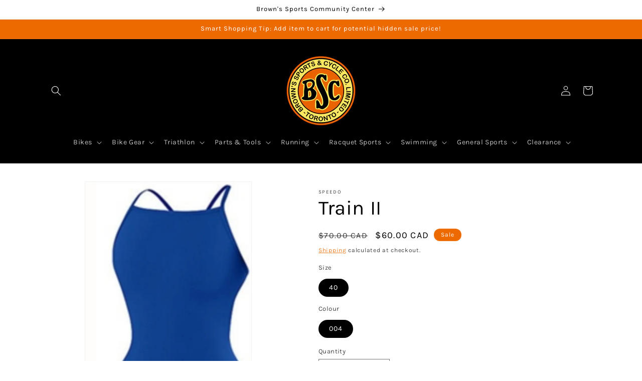

--- FILE ---
content_type: text/html; charset=utf-8
request_url: https://www.brownssports.ca/products/train-ii-8191530
body_size: 46850
content:
<!doctype html>
<html class="js" lang="en">
  <head>
    <meta charset="utf-8">
    <meta http-equiv="X-UA-Compatible" content="IE=edge">
    <meta name="viewport" content="width=device-width,initial-scale=1">
    <meta name="theme-color" content="">
    <link rel="canonical" href="https://www.brownssports.ca/products/train-ii-8191530"><link rel="icon" type="image/png" href="//www.brownssports.ca/cdn/shop/files/Brown-SportsCycle1500x1500pix_1.png?crop=center&height=32&v=1754570560&width=32"><link rel="preconnect" href="https://fonts.shopifycdn.com" crossorigin><title>
      Train II
 &ndash; Brown&#39;s Sports &amp; Cycle Co. Ltd.</title>

    
      <meta name="description" content="Constructed with our hard-working Endurance Lite fabric offering all the performance properties of our Endurance+ fabric in a 10% lighter weight that won&#39;t weigh you down in the water.- Maximum chlorine resistant fabric with superior color retention.- Four-Way stretch provides body-hugging fit, great shape retention, a">
    

    

<meta property="og:site_name" content="Brown&#39;s Sports &amp; Cycle Co. Ltd.">
<meta property="og:url" content="https://www.brownssports.ca/products/train-ii-8191530">
<meta property="og:title" content="Train II">
<meta property="og:type" content="product">
<meta property="og:description" content="Constructed with our hard-working Endurance Lite fabric offering all the performance properties of our Endurance+ fabric in a 10% lighter weight that won&#39;t weigh you down in the water.- Maximum chlorine resistant fabric with superior color retention.- Four-Way stretch provides body-hugging fit, great shape retention, a"><meta property="og:image" content="http://www.brownssports.ca/cdn/shop/files/ScreenShot2023-11-18at2.44.45PM.png?v=1700336696">
  <meta property="og:image:secure_url" content="https://www.brownssports.ca/cdn/shop/files/ScreenShot2023-11-18at2.44.45PM.png?v=1700336696">
  <meta property="og:image:width" content="588">
  <meta property="og:image:height" content="974"><meta property="og:price:amount" content="60.00">
  <meta property="og:price:currency" content="CAD"><meta name="twitter:site" content="@Browns_Sports"><meta name="twitter:card" content="summary_large_image">
<meta name="twitter:title" content="Train II">
<meta name="twitter:description" content="Constructed with our hard-working Endurance Lite fabric offering all the performance properties of our Endurance+ fabric in a 10% lighter weight that won&#39;t weigh you down in the water.- Maximum chlorine resistant fabric with superior color retention.- Four-Way stretch provides body-hugging fit, great shape retention, a">


    <script src="//www.brownssports.ca/cdn/shop/t/17/assets/constants.js?v=132983761750457495441736445875" defer="defer"></script>
    <script src="//www.brownssports.ca/cdn/shop/t/17/assets/pubsub.js?v=158357773527763999511736445877" defer="defer"></script>
    <script src="//www.brownssports.ca/cdn/shop/t/17/assets/global.js?v=152862011079830610291736445876" defer="defer"></script>
    <script src="//www.brownssports.ca/cdn/shop/t/17/assets/details-disclosure.js?v=13653116266235556501736445875" defer="defer"></script>
    <script src="//www.brownssports.ca/cdn/shop/t/17/assets/details-modal.js?v=25581673532751508451736445875" defer="defer"></script>
    <script src="//www.brownssports.ca/cdn/shop/t/17/assets/search-form.js?v=133129549252120666541736445877" defer="defer"></script><script src="//www.brownssports.ca/cdn/shop/t/17/assets/animations.js?v=88693664871331136111736445875" defer="defer"></script><script>window.performance && window.performance.mark && window.performance.mark('shopify.content_for_header.start');</script><meta name="google-site-verification" content="15ScM6K-i1C6VMIADvEWcErofRmrLtJHljE5M8gc2WY">
<meta name="google-site-verification" content="vN0CawmhE-O3wO0lu2arer07MsyyFxFMSNaPKIfjhT0">
<meta id="shopify-digital-wallet" name="shopify-digital-wallet" content="/54940926149/digital_wallets/dialog">
<meta name="shopify-checkout-api-token" content="407d8c54ea9eecd64db698d6c97fe7af">
<meta id="in-context-paypal-metadata" data-shop-id="54940926149" data-venmo-supported="false" data-environment="production" data-locale="en_US" data-paypal-v4="true" data-currency="CAD">
<link rel="alternate" type="application/json+oembed" href="https://www.brownssports.ca/products/train-ii-8191530.oembed">
<script async="async" src="/checkouts/internal/preloads.js?locale=en-CA"></script>
<link rel="preconnect" href="https://shop.app" crossorigin="anonymous">
<script async="async" src="https://shop.app/checkouts/internal/preloads.js?locale=en-CA&shop_id=54940926149" crossorigin="anonymous"></script>
<script id="apple-pay-shop-capabilities" type="application/json">{"shopId":54940926149,"countryCode":"CA","currencyCode":"CAD","merchantCapabilities":["supports3DS"],"merchantId":"gid:\/\/shopify\/Shop\/54940926149","merchantName":"Brown's Sports \u0026 Cycle Co. Ltd.","requiredBillingContactFields":["postalAddress","email"],"requiredShippingContactFields":["postalAddress","email"],"shippingType":"shipping","supportedNetworks":["visa","masterCard","amex","discover","interac","jcb"],"total":{"type":"pending","label":"Brown's Sports \u0026 Cycle Co. Ltd.","amount":"1.00"},"shopifyPaymentsEnabled":true,"supportsSubscriptions":true}</script>
<script id="shopify-features" type="application/json">{"accessToken":"407d8c54ea9eecd64db698d6c97fe7af","betas":["rich-media-storefront-analytics"],"domain":"www.brownssports.ca","predictiveSearch":true,"shopId":54940926149,"locale":"en"}</script>
<script>var Shopify = Shopify || {};
Shopify.shop = "browns-sports-cycle-co-ltd.myshopify.com";
Shopify.locale = "en";
Shopify.currency = {"active":"CAD","rate":"1.0"};
Shopify.country = "CA";
Shopify.theme = {"name":"Updated copy of Dawn","id":147408322772,"schema_name":"Dawn","schema_version":"15.2.0","theme_store_id":887,"role":"main"};
Shopify.theme.handle = "null";
Shopify.theme.style = {"id":null,"handle":null};
Shopify.cdnHost = "www.brownssports.ca/cdn";
Shopify.routes = Shopify.routes || {};
Shopify.routes.root = "/";</script>
<script type="module">!function(o){(o.Shopify=o.Shopify||{}).modules=!0}(window);</script>
<script>!function(o){function n(){var o=[];function n(){o.push(Array.prototype.slice.apply(arguments))}return n.q=o,n}var t=o.Shopify=o.Shopify||{};t.loadFeatures=n(),t.autoloadFeatures=n()}(window);</script>
<script>
  window.ShopifyPay = window.ShopifyPay || {};
  window.ShopifyPay.apiHost = "shop.app\/pay";
  window.ShopifyPay.redirectState = null;
</script>
<script id="shop-js-analytics" type="application/json">{"pageType":"product"}</script>
<script defer="defer" async type="module" src="//www.brownssports.ca/cdn/shopifycloud/shop-js/modules/v2/client.init-shop-cart-sync_BT-GjEfc.en.esm.js"></script>
<script defer="defer" async type="module" src="//www.brownssports.ca/cdn/shopifycloud/shop-js/modules/v2/chunk.common_D58fp_Oc.esm.js"></script>
<script defer="defer" async type="module" src="//www.brownssports.ca/cdn/shopifycloud/shop-js/modules/v2/chunk.modal_xMitdFEc.esm.js"></script>
<script type="module">
  await import("//www.brownssports.ca/cdn/shopifycloud/shop-js/modules/v2/client.init-shop-cart-sync_BT-GjEfc.en.esm.js");
await import("//www.brownssports.ca/cdn/shopifycloud/shop-js/modules/v2/chunk.common_D58fp_Oc.esm.js");
await import("//www.brownssports.ca/cdn/shopifycloud/shop-js/modules/v2/chunk.modal_xMitdFEc.esm.js");

  window.Shopify.SignInWithShop?.initShopCartSync?.({"fedCMEnabled":true,"windoidEnabled":true});

</script>
<script defer="defer" async type="module" src="//www.brownssports.ca/cdn/shopifycloud/shop-js/modules/v2/client.payment-terms_Ci9AEqFq.en.esm.js"></script>
<script defer="defer" async type="module" src="//www.brownssports.ca/cdn/shopifycloud/shop-js/modules/v2/chunk.common_D58fp_Oc.esm.js"></script>
<script defer="defer" async type="module" src="//www.brownssports.ca/cdn/shopifycloud/shop-js/modules/v2/chunk.modal_xMitdFEc.esm.js"></script>
<script type="module">
  await import("//www.brownssports.ca/cdn/shopifycloud/shop-js/modules/v2/client.payment-terms_Ci9AEqFq.en.esm.js");
await import("//www.brownssports.ca/cdn/shopifycloud/shop-js/modules/v2/chunk.common_D58fp_Oc.esm.js");
await import("//www.brownssports.ca/cdn/shopifycloud/shop-js/modules/v2/chunk.modal_xMitdFEc.esm.js");

  
</script>
<script>
  window.Shopify = window.Shopify || {};
  if (!window.Shopify.featureAssets) window.Shopify.featureAssets = {};
  window.Shopify.featureAssets['shop-js'] = {"shop-cart-sync":["modules/v2/client.shop-cart-sync_DZOKe7Ll.en.esm.js","modules/v2/chunk.common_D58fp_Oc.esm.js","modules/v2/chunk.modal_xMitdFEc.esm.js"],"init-fed-cm":["modules/v2/client.init-fed-cm_B6oLuCjv.en.esm.js","modules/v2/chunk.common_D58fp_Oc.esm.js","modules/v2/chunk.modal_xMitdFEc.esm.js"],"shop-cash-offers":["modules/v2/client.shop-cash-offers_D2sdYoxE.en.esm.js","modules/v2/chunk.common_D58fp_Oc.esm.js","modules/v2/chunk.modal_xMitdFEc.esm.js"],"shop-login-button":["modules/v2/client.shop-login-button_QeVjl5Y3.en.esm.js","modules/v2/chunk.common_D58fp_Oc.esm.js","modules/v2/chunk.modal_xMitdFEc.esm.js"],"pay-button":["modules/v2/client.pay-button_DXTOsIq6.en.esm.js","modules/v2/chunk.common_D58fp_Oc.esm.js","modules/v2/chunk.modal_xMitdFEc.esm.js"],"shop-button":["modules/v2/client.shop-button_DQZHx9pm.en.esm.js","modules/v2/chunk.common_D58fp_Oc.esm.js","modules/v2/chunk.modal_xMitdFEc.esm.js"],"avatar":["modules/v2/client.avatar_BTnouDA3.en.esm.js"],"init-windoid":["modules/v2/client.init-windoid_CR1B-cfM.en.esm.js","modules/v2/chunk.common_D58fp_Oc.esm.js","modules/v2/chunk.modal_xMitdFEc.esm.js"],"init-shop-for-new-customer-accounts":["modules/v2/client.init-shop-for-new-customer-accounts_C_vY_xzh.en.esm.js","modules/v2/client.shop-login-button_QeVjl5Y3.en.esm.js","modules/v2/chunk.common_D58fp_Oc.esm.js","modules/v2/chunk.modal_xMitdFEc.esm.js"],"init-shop-email-lookup-coordinator":["modules/v2/client.init-shop-email-lookup-coordinator_BI7n9ZSv.en.esm.js","modules/v2/chunk.common_D58fp_Oc.esm.js","modules/v2/chunk.modal_xMitdFEc.esm.js"],"init-shop-cart-sync":["modules/v2/client.init-shop-cart-sync_BT-GjEfc.en.esm.js","modules/v2/chunk.common_D58fp_Oc.esm.js","modules/v2/chunk.modal_xMitdFEc.esm.js"],"shop-toast-manager":["modules/v2/client.shop-toast-manager_DiYdP3xc.en.esm.js","modules/v2/chunk.common_D58fp_Oc.esm.js","modules/v2/chunk.modal_xMitdFEc.esm.js"],"init-customer-accounts":["modules/v2/client.init-customer-accounts_D9ZNqS-Q.en.esm.js","modules/v2/client.shop-login-button_QeVjl5Y3.en.esm.js","modules/v2/chunk.common_D58fp_Oc.esm.js","modules/v2/chunk.modal_xMitdFEc.esm.js"],"init-customer-accounts-sign-up":["modules/v2/client.init-customer-accounts-sign-up_iGw4briv.en.esm.js","modules/v2/client.shop-login-button_QeVjl5Y3.en.esm.js","modules/v2/chunk.common_D58fp_Oc.esm.js","modules/v2/chunk.modal_xMitdFEc.esm.js"],"shop-follow-button":["modules/v2/client.shop-follow-button_CqMgW2wH.en.esm.js","modules/v2/chunk.common_D58fp_Oc.esm.js","modules/v2/chunk.modal_xMitdFEc.esm.js"],"checkout-modal":["modules/v2/client.checkout-modal_xHeaAweL.en.esm.js","modules/v2/chunk.common_D58fp_Oc.esm.js","modules/v2/chunk.modal_xMitdFEc.esm.js"],"shop-login":["modules/v2/client.shop-login_D91U-Q7h.en.esm.js","modules/v2/chunk.common_D58fp_Oc.esm.js","modules/v2/chunk.modal_xMitdFEc.esm.js"],"lead-capture":["modules/v2/client.lead-capture_BJmE1dJe.en.esm.js","modules/v2/chunk.common_D58fp_Oc.esm.js","modules/v2/chunk.modal_xMitdFEc.esm.js"],"payment-terms":["modules/v2/client.payment-terms_Ci9AEqFq.en.esm.js","modules/v2/chunk.common_D58fp_Oc.esm.js","modules/v2/chunk.modal_xMitdFEc.esm.js"]};
</script>
<script>(function() {
  var isLoaded = false;
  function asyncLoad() {
    if (isLoaded) return;
    isLoaded = true;
    var urls = ["https:\/\/sdks.automizely.com\/conversions\/v1\/conversions.js?app_connection_id=bbca6577068b41cb804fd5cec5c3ebf9\u0026mapped_org_id=c2489a40fbf86aa1e998e801bb9a2d89_v1\u0026shop=browns-sports-cycle-co-ltd.myshopify.com","https:\/\/cdn.shopify.com\/s\/files\/1\/0549\/4092\/6149\/t\/11\/assets\/globo.formbuilder.init.js?v=1677165246\u0026shop=browns-sports-cycle-co-ltd.myshopify.com","https:\/\/s1.staq-cdn.com\/appointly\/api\/js\/54940926149\/main.js?sId=54940926149\u0026v=X1W8N97IEJ4Q3IW12PIYP4GJ\u0026shop=browns-sports-cycle-co-ltd.myshopify.com"];
    for (var i = 0; i < urls.length; i++) {
      var s = document.createElement('script');
      s.type = 'text/javascript';
      s.async = true;
      s.src = urls[i];
      var x = document.getElementsByTagName('script')[0];
      x.parentNode.insertBefore(s, x);
    }
  };
  if(window.attachEvent) {
    window.attachEvent('onload', asyncLoad);
  } else {
    window.addEventListener('load', asyncLoad, false);
  }
})();</script>
<script id="__st">var __st={"a":54940926149,"offset":-18000,"reqid":"101372b3-1927-4bf9-aad1-7208bbbc2da2-1769361525","pageurl":"www.brownssports.ca\/products\/train-ii-8191530","u":"523b753398b9","p":"product","rtyp":"product","rid":6879289508037};</script>
<script>window.ShopifyPaypalV4VisibilityTracking = true;</script>
<script id="captcha-bootstrap">!function(){'use strict';const t='contact',e='account',n='new_comment',o=[[t,t],['blogs',n],['comments',n],[t,'customer']],c=[[e,'customer_login'],[e,'guest_login'],[e,'recover_customer_password'],[e,'create_customer']],r=t=>t.map((([t,e])=>`form[action*='/${t}']:not([data-nocaptcha='true']) input[name='form_type'][value='${e}']`)).join(','),a=t=>()=>t?[...document.querySelectorAll(t)].map((t=>t.form)):[];function s(){const t=[...o],e=r(t);return a(e)}const i='password',u='form_key',d=['recaptcha-v3-token','g-recaptcha-response','h-captcha-response',i],f=()=>{try{return window.sessionStorage}catch{return}},m='__shopify_v',_=t=>t.elements[u];function p(t,e,n=!1){try{const o=window.sessionStorage,c=JSON.parse(o.getItem(e)),{data:r}=function(t){const{data:e,action:n}=t;return t[m]||n?{data:e,action:n}:{data:t,action:n}}(c);for(const[e,n]of Object.entries(r))t.elements[e]&&(t.elements[e].value=n);n&&o.removeItem(e)}catch(o){console.error('form repopulation failed',{error:o})}}const l='form_type',E='cptcha';function T(t){t.dataset[E]=!0}const w=window,h=w.document,L='Shopify',v='ce_forms',y='captcha';let A=!1;((t,e)=>{const n=(g='f06e6c50-85a8-45c8-87d0-21a2b65856fe',I='https://cdn.shopify.com/shopifycloud/storefront-forms-hcaptcha/ce_storefront_forms_captcha_hcaptcha.v1.5.2.iife.js',D={infoText:'Protected by hCaptcha',privacyText:'Privacy',termsText:'Terms'},(t,e,n)=>{const o=w[L][v],c=o.bindForm;if(c)return c(t,g,e,D).then(n);var r;o.q.push([[t,g,e,D],n]),r=I,A||(h.body.append(Object.assign(h.createElement('script'),{id:'captcha-provider',async:!0,src:r})),A=!0)});var g,I,D;w[L]=w[L]||{},w[L][v]=w[L][v]||{},w[L][v].q=[],w[L][y]=w[L][y]||{},w[L][y].protect=function(t,e){n(t,void 0,e),T(t)},Object.freeze(w[L][y]),function(t,e,n,w,h,L){const[v,y,A,g]=function(t,e,n){const i=e?o:[],u=t?c:[],d=[...i,...u],f=r(d),m=r(i),_=r(d.filter((([t,e])=>n.includes(e))));return[a(f),a(m),a(_),s()]}(w,h,L),I=t=>{const e=t.target;return e instanceof HTMLFormElement?e:e&&e.form},D=t=>v().includes(t);t.addEventListener('submit',(t=>{const e=I(t);if(!e)return;const n=D(e)&&!e.dataset.hcaptchaBound&&!e.dataset.recaptchaBound,o=_(e),c=g().includes(e)&&(!o||!o.value);(n||c)&&t.preventDefault(),c&&!n&&(function(t){try{if(!f())return;!function(t){const e=f();if(!e)return;const n=_(t);if(!n)return;const o=n.value;o&&e.removeItem(o)}(t);const e=Array.from(Array(32),(()=>Math.random().toString(36)[2])).join('');!function(t,e){_(t)||t.append(Object.assign(document.createElement('input'),{type:'hidden',name:u})),t.elements[u].value=e}(t,e),function(t,e){const n=f();if(!n)return;const o=[...t.querySelectorAll(`input[type='${i}']`)].map((({name:t})=>t)),c=[...d,...o],r={};for(const[a,s]of new FormData(t).entries())c.includes(a)||(r[a]=s);n.setItem(e,JSON.stringify({[m]:1,action:t.action,data:r}))}(t,e)}catch(e){console.error('failed to persist form',e)}}(e),e.submit())}));const S=(t,e)=>{t&&!t.dataset[E]&&(n(t,e.some((e=>e===t))),T(t))};for(const o of['focusin','change'])t.addEventListener(o,(t=>{const e=I(t);D(e)&&S(e,y())}));const B=e.get('form_key'),M=e.get(l),P=B&&M;t.addEventListener('DOMContentLoaded',(()=>{const t=y();if(P)for(const e of t)e.elements[l].value===M&&p(e,B);[...new Set([...A(),...v().filter((t=>'true'===t.dataset.shopifyCaptcha))])].forEach((e=>S(e,t)))}))}(h,new URLSearchParams(w.location.search),n,t,e,['guest_login'])})(!0,!0)}();</script>
<script integrity="sha256-4kQ18oKyAcykRKYeNunJcIwy7WH5gtpwJnB7kiuLZ1E=" data-source-attribution="shopify.loadfeatures" defer="defer" src="//www.brownssports.ca/cdn/shopifycloud/storefront/assets/storefront/load_feature-a0a9edcb.js" crossorigin="anonymous"></script>
<script crossorigin="anonymous" defer="defer" src="//www.brownssports.ca/cdn/shopifycloud/storefront/assets/shopify_pay/storefront-65b4c6d7.js?v=20250812"></script>
<script data-source-attribution="shopify.dynamic_checkout.dynamic.init">var Shopify=Shopify||{};Shopify.PaymentButton=Shopify.PaymentButton||{isStorefrontPortableWallets:!0,init:function(){window.Shopify.PaymentButton.init=function(){};var t=document.createElement("script");t.src="https://www.brownssports.ca/cdn/shopifycloud/portable-wallets/latest/portable-wallets.en.js",t.type="module",document.head.appendChild(t)}};
</script>
<script data-source-attribution="shopify.dynamic_checkout.buyer_consent">
  function portableWalletsHideBuyerConsent(e){var t=document.getElementById("shopify-buyer-consent"),n=document.getElementById("shopify-subscription-policy-button");t&&n&&(t.classList.add("hidden"),t.setAttribute("aria-hidden","true"),n.removeEventListener("click",e))}function portableWalletsShowBuyerConsent(e){var t=document.getElementById("shopify-buyer-consent"),n=document.getElementById("shopify-subscription-policy-button");t&&n&&(t.classList.remove("hidden"),t.removeAttribute("aria-hidden"),n.addEventListener("click",e))}window.Shopify?.PaymentButton&&(window.Shopify.PaymentButton.hideBuyerConsent=portableWalletsHideBuyerConsent,window.Shopify.PaymentButton.showBuyerConsent=portableWalletsShowBuyerConsent);
</script>
<script data-source-attribution="shopify.dynamic_checkout.cart.bootstrap">document.addEventListener("DOMContentLoaded",(function(){function t(){return document.querySelector("shopify-accelerated-checkout-cart, shopify-accelerated-checkout")}if(t())Shopify.PaymentButton.init();else{new MutationObserver((function(e,n){t()&&(Shopify.PaymentButton.init(),n.disconnect())})).observe(document.body,{childList:!0,subtree:!0})}}));
</script>
<link id="shopify-accelerated-checkout-styles" rel="stylesheet" media="screen" href="https://www.brownssports.ca/cdn/shopifycloud/portable-wallets/latest/accelerated-checkout-backwards-compat.css" crossorigin="anonymous">
<style id="shopify-accelerated-checkout-cart">
        #shopify-buyer-consent {
  margin-top: 1em;
  display: inline-block;
  width: 100%;
}

#shopify-buyer-consent.hidden {
  display: none;
}

#shopify-subscription-policy-button {
  background: none;
  border: none;
  padding: 0;
  text-decoration: underline;
  font-size: inherit;
  cursor: pointer;
}

#shopify-subscription-policy-button::before {
  box-shadow: none;
}

      </style>
<script id="sections-script" data-sections="header" defer="defer" src="//www.brownssports.ca/cdn/shop/t/17/compiled_assets/scripts.js?v=6725"></script>
<script>window.performance && window.performance.mark && window.performance.mark('shopify.content_for_header.end');</script>


    <style data-shopify>
      @font-face {
  font-family: Karla;
  font-weight: 400;
  font-style: normal;
  font-display: swap;
  src: url("//www.brownssports.ca/cdn/fonts/karla/karla_n4.40497e07df527e6a50e58fb17ef1950c72f3e32c.woff2") format("woff2"),
       url("//www.brownssports.ca/cdn/fonts/karla/karla_n4.e9f6f9de321061073c6bfe03c28976ba8ce6ee18.woff") format("woff");
}

      @font-face {
  font-family: Karla;
  font-weight: 700;
  font-style: normal;
  font-display: swap;
  src: url("//www.brownssports.ca/cdn/fonts/karla/karla_n7.4358a847d4875593d69cfc3f8cc0b44c17b3ed03.woff2") format("woff2"),
       url("//www.brownssports.ca/cdn/fonts/karla/karla_n7.96e322f6d76ce794f25fa29e55d6997c3fb656b6.woff") format("woff");
}

      @font-face {
  font-family: Karla;
  font-weight: 400;
  font-style: italic;
  font-display: swap;
  src: url("//www.brownssports.ca/cdn/fonts/karla/karla_i4.2086039c16bcc3a78a72a2f7b471e3c4a7f873a6.woff2") format("woff2"),
       url("//www.brownssports.ca/cdn/fonts/karla/karla_i4.7b9f59841a5960c16fa2a897a0716c8ebb183221.woff") format("woff");
}

      @font-face {
  font-family: Karla;
  font-weight: 700;
  font-style: italic;
  font-display: swap;
  src: url("//www.brownssports.ca/cdn/fonts/karla/karla_i7.fe031cd65d6e02906286add4f6dda06afc2615f0.woff2") format("woff2"),
       url("//www.brownssports.ca/cdn/fonts/karla/karla_i7.816d4949fa7f7d79314595d7003eda5b44e959e3.woff") format("woff");
}

      @font-face {
  font-family: Karla;
  font-weight: 400;
  font-style: normal;
  font-display: swap;
  src: url("//www.brownssports.ca/cdn/fonts/karla/karla_n4.40497e07df527e6a50e58fb17ef1950c72f3e32c.woff2") format("woff2"),
       url("//www.brownssports.ca/cdn/fonts/karla/karla_n4.e9f6f9de321061073c6bfe03c28976ba8ce6ee18.woff") format("woff");
}


      
        :root,
        .color-scheme-1 {
          --color-background: 255,255,255;
        
          --gradient-background: #ffffff;
        

        

        --color-foreground: 0,0,0;
        --color-background-contrast: 191,191,191;
        --color-shadow: 18,18,18;
        --color-button: 236,106,0;
        --color-button-text: 255,255,255;
        --color-secondary-button: 255,255,255;
        --color-secondary-button-text: 236,106,0;
        --color-link: 236,106,0;
        --color-badge-foreground: 0,0,0;
        --color-badge-background: 255,255,255;
        --color-badge-border: 0,0,0;
        --payment-terms-background-color: rgb(255 255 255);
      }
      
        
        .color-scheme-2 {
          --color-background: 255,255,255;
        
          --gradient-background: #ffffff;
        

        

        --color-foreground: 255,255,255;
        --color-background-contrast: 191,191,191;
        --color-shadow: 18,18,18;
        --color-button: 18,18,18;
        --color-button-text: 243,243,243;
        --color-secondary-button: 255,255,255;
        --color-secondary-button-text: 18,18,18;
        --color-link: 18,18,18;
        --color-badge-foreground: 255,255,255;
        --color-badge-background: 255,255,255;
        --color-badge-border: 255,255,255;
        --payment-terms-background-color: rgb(255 255 255);
      }
      
        
        .color-scheme-3 {
          --color-background: 0,0,0;
        
          --gradient-background: #000000;
        

        

        --color-foreground: 255,255,255;
        --color-background-contrast: 128,128,128;
        --color-shadow: 0,0,0;
        --color-button: 255,255,255;
        --color-button-text: 0,0,0;
        --color-secondary-button: 0,0,0;
        --color-secondary-button-text: 255,255,255;
        --color-link: 255,255,255;
        --color-badge-foreground: 255,255,255;
        --color-badge-background: 0,0,0;
        --color-badge-border: 255,255,255;
        --payment-terms-background-color: rgb(0 0 0);
      }
      
        
        .color-scheme-4 {
          --color-background: 18,18,18;
        
          --gradient-background: #121212;
        

        

        --color-foreground: 255,255,255;
        --color-background-contrast: 146,146,146;
        --color-shadow: 18,18,18;
        --color-button: 255,255,255;
        --color-button-text: 18,18,18;
        --color-secondary-button: 18,18,18;
        --color-secondary-button-text: 255,255,255;
        --color-link: 255,255,255;
        --color-badge-foreground: 255,255,255;
        --color-badge-background: 18,18,18;
        --color-badge-border: 255,255,255;
        --payment-terms-background-color: rgb(18 18 18);
      }
      
        
        .color-scheme-5 {
          --color-background: 236,106,0;
        
          --gradient-background: #ec6a00;
        

        

        --color-foreground: 255,255,255;
        --color-background-contrast: 109,49,0;
        --color-shadow: 18,18,18;
        --color-button: 255,255,255;
        --color-button-text: 51,79,180;
        --color-secondary-button: 236,106,0;
        --color-secondary-button-text: 255,255,255;
        --color-link: 255,255,255;
        --color-badge-foreground: 255,255,255;
        --color-badge-background: 236,106,0;
        --color-badge-border: 255,255,255;
        --payment-terms-background-color: rgb(236 106 0);
      }
      
        
        .color-scheme-f76538d3-eb56-42a6-805b-7d2f89cdc3f5 {
          --color-background: 18,18,18;
        
          --gradient-background: #121212;
        

        

        --color-foreground: 255,255,255;
        --color-background-contrast: 146,146,146;
        --color-shadow: 18,18,18;
        --color-button: 255,255,255;
        --color-button-text: 0,0,0;
        --color-secondary-button: 18,18,18;
        --color-secondary-button-text: 236,106,0;
        --color-link: 236,106,0;
        --color-badge-foreground: 255,255,255;
        --color-badge-background: 18,18,18;
        --color-badge-border: 255,255,255;
        --payment-terms-background-color: rgb(18 18 18);
      }
      

      body, .color-scheme-1, .color-scheme-2, .color-scheme-3, .color-scheme-4, .color-scheme-5, .color-scheme-f76538d3-eb56-42a6-805b-7d2f89cdc3f5 {
        color: rgba(var(--color-foreground), 0.75);
        background-color: rgb(var(--color-background));
      }

      :root {
        --font-body-family: Karla, sans-serif;
        --font-body-style: normal;
        --font-body-weight: 400;
        --font-body-weight-bold: 700;

        --font-heading-family: Karla, sans-serif;
        --font-heading-style: normal;
        --font-heading-weight: 400;

        --font-body-scale: 1.0;
        --font-heading-scale: 1.0;

        --media-padding: px;
        --media-border-opacity: 0.05;
        --media-border-width: 1px;
        --media-radius: 0px;
        --media-shadow-opacity: 0.0;
        --media-shadow-horizontal-offset: 0px;
        --media-shadow-vertical-offset: 0px;
        --media-shadow-blur-radius: 5px;
        --media-shadow-visible: 0;

        --page-width: 120rem;
        --page-width-margin: 0rem;

        --product-card-image-padding: 0.0rem;
        --product-card-corner-radius: 0.0rem;
        --product-card-text-alignment: left;
        --product-card-border-width: 0.0rem;
        --product-card-border-opacity: 0.0;
        --product-card-shadow-opacity: 0.0;
        --product-card-shadow-visible: 0;
        --product-card-shadow-horizontal-offset: 0.0rem;
        --product-card-shadow-vertical-offset: 0.4rem;
        --product-card-shadow-blur-radius: 0.5rem;

        --collection-card-image-padding: 0.0rem;
        --collection-card-corner-radius: 0.0rem;
        --collection-card-text-alignment: left;
        --collection-card-border-width: 0.0rem;
        --collection-card-border-opacity: 0.0;
        --collection-card-shadow-opacity: 0.1;
        --collection-card-shadow-visible: 1;
        --collection-card-shadow-horizontal-offset: 0.0rem;
        --collection-card-shadow-vertical-offset: 0.0rem;
        --collection-card-shadow-blur-radius: 0.0rem;

        --blog-card-image-padding: 0.0rem;
        --blog-card-corner-radius: 0.0rem;
        --blog-card-text-alignment: left;
        --blog-card-border-width: 0.0rem;
        --blog-card-border-opacity: 0.0;
        --blog-card-shadow-opacity: 0.1;
        --blog-card-shadow-visible: 1;
        --blog-card-shadow-horizontal-offset: 0.0rem;
        --blog-card-shadow-vertical-offset: 0.0rem;
        --blog-card-shadow-blur-radius: 0.0rem;

        --badge-corner-radius: 4.0rem;

        --popup-border-width: 1px;
        --popup-border-opacity: 0.1;
        --popup-corner-radius: 0px;
        --popup-shadow-opacity: 0.0;
        --popup-shadow-horizontal-offset: 0px;
        --popup-shadow-vertical-offset: 4px;
        --popup-shadow-blur-radius: 5px;

        --drawer-border-width: 1px;
        --drawer-border-opacity: 0.1;
        --drawer-shadow-opacity: 0.0;
        --drawer-shadow-horizontal-offset: 0px;
        --drawer-shadow-vertical-offset: 4px;
        --drawer-shadow-blur-radius: 5px;

        --spacing-sections-desktop: 0px;
        --spacing-sections-mobile: 0px;

        --grid-desktop-vertical-spacing: 8px;
        --grid-desktop-horizontal-spacing: 8px;
        --grid-mobile-vertical-spacing: 4px;
        --grid-mobile-horizontal-spacing: 4px;

        --text-boxes-border-opacity: 0.1;
        --text-boxes-border-width: 0px;
        --text-boxes-radius: 0px;
        --text-boxes-shadow-opacity: 0.0;
        --text-boxes-shadow-visible: 0;
        --text-boxes-shadow-horizontal-offset: 0px;
        --text-boxes-shadow-vertical-offset: 4px;
        --text-boxes-shadow-blur-radius: 5px;

        --buttons-radius: 0px;
        --buttons-radius-outset: 0px;
        --buttons-border-width: 1px;
        --buttons-border-opacity: 1.0;
        --buttons-shadow-opacity: 0.0;
        --buttons-shadow-visible: 0;
        --buttons-shadow-horizontal-offset: 0px;
        --buttons-shadow-vertical-offset: 4px;
        --buttons-shadow-blur-radius: 5px;
        --buttons-border-offset: 0px;

        --inputs-radius: 0px;
        --inputs-border-width: 1px;
        --inputs-border-opacity: 0.55;
        --inputs-shadow-opacity: 0.0;
        --inputs-shadow-horizontal-offset: 0px;
        --inputs-margin-offset: 0px;
        --inputs-shadow-vertical-offset: 4px;
        --inputs-shadow-blur-radius: 5px;
        --inputs-radius-outset: 0px;

        --variant-pills-radius: 40px;
        --variant-pills-border-width: 1px;
        --variant-pills-border-opacity: 0.55;
        --variant-pills-shadow-opacity: 0.0;
        --variant-pills-shadow-horizontal-offset: 0px;
        --variant-pills-shadow-vertical-offset: 4px;
        --variant-pills-shadow-blur-radius: 5px;
      }

      *,
      *::before,
      *::after {
        box-sizing: inherit;
      }

      html {
        box-sizing: border-box;
        font-size: calc(var(--font-body-scale) * 62.5%);
        height: 100%;
      }

      body {
        display: grid;
        grid-template-rows: auto auto 1fr auto;
        grid-template-columns: 100%;
        min-height: 100%;
        margin: 0;
        font-size: 1.5rem;
        letter-spacing: 0.06rem;
        line-height: calc(1 + 0.8 / var(--font-body-scale));
        font-family: var(--font-body-family);
        font-style: var(--font-body-style);
        font-weight: var(--font-body-weight);
      }

      @media screen and (min-width: 750px) {
        body {
          font-size: 1.6rem;
        }
      }
    </style>

    <link href="//www.brownssports.ca/cdn/shop/t/17/assets/base.css?v=159841507637079171801737801651" rel="stylesheet" type="text/css" media="all" />
    <link rel="stylesheet" href="//www.brownssports.ca/cdn/shop/t/17/assets/component-cart-items.css?v=123238115697927560811736445875" media="print" onload="this.media='all'"><link href="//www.brownssports.ca/cdn/shop/t/17/assets/component-cart-drawer.css?v=112801333748515159671736445875" rel="stylesheet" type="text/css" media="all" />
      <link href="//www.brownssports.ca/cdn/shop/t/17/assets/component-cart.css?v=164708765130180853531736445875" rel="stylesheet" type="text/css" media="all" />
      <link href="//www.brownssports.ca/cdn/shop/t/17/assets/component-totals.css?v=15906652033866631521736445875" rel="stylesheet" type="text/css" media="all" />
      <link href="//www.brownssports.ca/cdn/shop/t/17/assets/component-price.css?v=70172745017360139101736445875" rel="stylesheet" type="text/css" media="all" />
      <link href="//www.brownssports.ca/cdn/shop/t/17/assets/component-discounts.css?v=152760482443307489271736445875" rel="stylesheet" type="text/css" media="all" />

      <link rel="preload" as="font" href="//www.brownssports.ca/cdn/fonts/karla/karla_n4.40497e07df527e6a50e58fb17ef1950c72f3e32c.woff2" type="font/woff2" crossorigin>
      

      <link rel="preload" as="font" href="//www.brownssports.ca/cdn/fonts/karla/karla_n4.40497e07df527e6a50e58fb17ef1950c72f3e32c.woff2" type="font/woff2" crossorigin>
      
<link
        rel="stylesheet"
        href="//www.brownssports.ca/cdn/shop/t/17/assets/component-predictive-search.css?v=118923337488134913561736445875"
        media="print"
        onload="this.media='all'"
      ><script>
      if (Shopify.designMode) {
        document.documentElement.classList.add('shopify-design-mode');
      }
    </script>
  <script src="https://cdn.shopify.com/extensions/019bdffc-d6d8-7c8a-a9b0-1fcd1042438d/https-appointly-com-65/assets/appointly-embed.js" type="text/javascript" defer="defer"></script>
<script src="https://cdn.shopify.com/extensions/019ada43-5df6-753c-a62c-4e6f335155c8/sesami-booking-app-102/assets/sesami-main.js" type="text/javascript" defer="defer"></script>
<link href="https://cdn.shopify.com/extensions/019ada43-5df6-753c-a62c-4e6f335155c8/sesami-booking-app-102/assets/sesami-components.css" rel="stylesheet" type="text/css" media="all">
<link href="https://monorail-edge.shopifysvc.com" rel="dns-prefetch">
<script>(function(){if ("sendBeacon" in navigator && "performance" in window) {try {var session_token_from_headers = performance.getEntriesByType('navigation')[0].serverTiming.find(x => x.name == '_s').description;} catch {var session_token_from_headers = undefined;}var session_cookie_matches = document.cookie.match(/_shopify_s=([^;]*)/);var session_token_from_cookie = session_cookie_matches && session_cookie_matches.length === 2 ? session_cookie_matches[1] : "";var session_token = session_token_from_headers || session_token_from_cookie || "";function handle_abandonment_event(e) {var entries = performance.getEntries().filter(function(entry) {return /monorail-edge.shopifysvc.com/.test(entry.name);});if (!window.abandonment_tracked && entries.length === 0) {window.abandonment_tracked = true;var currentMs = Date.now();var navigation_start = performance.timing.navigationStart;var payload = {shop_id: 54940926149,url: window.location.href,navigation_start,duration: currentMs - navigation_start,session_token,page_type: "product"};window.navigator.sendBeacon("https://monorail-edge.shopifysvc.com/v1/produce", JSON.stringify({schema_id: "online_store_buyer_site_abandonment/1.1",payload: payload,metadata: {event_created_at_ms: currentMs,event_sent_at_ms: currentMs}}));}}window.addEventListener('pagehide', handle_abandonment_event);}}());</script>
<script id="web-pixels-manager-setup">(function e(e,d,r,n,o){if(void 0===o&&(o={}),!Boolean(null===(a=null===(i=window.Shopify)||void 0===i?void 0:i.analytics)||void 0===a?void 0:a.replayQueue)){var i,a;window.Shopify=window.Shopify||{};var t=window.Shopify;t.analytics=t.analytics||{};var s=t.analytics;s.replayQueue=[],s.publish=function(e,d,r){return s.replayQueue.push([e,d,r]),!0};try{self.performance.mark("wpm:start")}catch(e){}var l=function(){var e={modern:/Edge?\/(1{2}[4-9]|1[2-9]\d|[2-9]\d{2}|\d{4,})\.\d+(\.\d+|)|Firefox\/(1{2}[4-9]|1[2-9]\d|[2-9]\d{2}|\d{4,})\.\d+(\.\d+|)|Chrom(ium|e)\/(9{2}|\d{3,})\.\d+(\.\d+|)|(Maci|X1{2}).+ Version\/(15\.\d+|(1[6-9]|[2-9]\d|\d{3,})\.\d+)([,.]\d+|)( \(\w+\)|)( Mobile\/\w+|) Safari\/|Chrome.+OPR\/(9{2}|\d{3,})\.\d+\.\d+|(CPU[ +]OS|iPhone[ +]OS|CPU[ +]iPhone|CPU IPhone OS|CPU iPad OS)[ +]+(15[._]\d+|(1[6-9]|[2-9]\d|\d{3,})[._]\d+)([._]\d+|)|Android:?[ /-](13[3-9]|1[4-9]\d|[2-9]\d{2}|\d{4,})(\.\d+|)(\.\d+|)|Android.+Firefox\/(13[5-9]|1[4-9]\d|[2-9]\d{2}|\d{4,})\.\d+(\.\d+|)|Android.+Chrom(ium|e)\/(13[3-9]|1[4-9]\d|[2-9]\d{2}|\d{4,})\.\d+(\.\d+|)|SamsungBrowser\/([2-9]\d|\d{3,})\.\d+/,legacy:/Edge?\/(1[6-9]|[2-9]\d|\d{3,})\.\d+(\.\d+|)|Firefox\/(5[4-9]|[6-9]\d|\d{3,})\.\d+(\.\d+|)|Chrom(ium|e)\/(5[1-9]|[6-9]\d|\d{3,})\.\d+(\.\d+|)([\d.]+$|.*Safari\/(?![\d.]+ Edge\/[\d.]+$))|(Maci|X1{2}).+ Version\/(10\.\d+|(1[1-9]|[2-9]\d|\d{3,})\.\d+)([,.]\d+|)( \(\w+\)|)( Mobile\/\w+|) Safari\/|Chrome.+OPR\/(3[89]|[4-9]\d|\d{3,})\.\d+\.\d+|(CPU[ +]OS|iPhone[ +]OS|CPU[ +]iPhone|CPU IPhone OS|CPU iPad OS)[ +]+(10[._]\d+|(1[1-9]|[2-9]\d|\d{3,})[._]\d+)([._]\d+|)|Android:?[ /-](13[3-9]|1[4-9]\d|[2-9]\d{2}|\d{4,})(\.\d+|)(\.\d+|)|Mobile Safari.+OPR\/([89]\d|\d{3,})\.\d+\.\d+|Android.+Firefox\/(13[5-9]|1[4-9]\d|[2-9]\d{2}|\d{4,})\.\d+(\.\d+|)|Android.+Chrom(ium|e)\/(13[3-9]|1[4-9]\d|[2-9]\d{2}|\d{4,})\.\d+(\.\d+|)|Android.+(UC? ?Browser|UCWEB|U3)[ /]?(15\.([5-9]|\d{2,})|(1[6-9]|[2-9]\d|\d{3,})\.\d+)\.\d+|SamsungBrowser\/(5\.\d+|([6-9]|\d{2,})\.\d+)|Android.+MQ{2}Browser\/(14(\.(9|\d{2,})|)|(1[5-9]|[2-9]\d|\d{3,})(\.\d+|))(\.\d+|)|K[Aa][Ii]OS\/(3\.\d+|([4-9]|\d{2,})\.\d+)(\.\d+|)/},d=e.modern,r=e.legacy,n=navigator.userAgent;return n.match(d)?"modern":n.match(r)?"legacy":"unknown"}(),u="modern"===l?"modern":"legacy",c=(null!=n?n:{modern:"",legacy:""})[u],f=function(e){return[e.baseUrl,"/wpm","/b",e.hashVersion,"modern"===e.buildTarget?"m":"l",".js"].join("")}({baseUrl:d,hashVersion:r,buildTarget:u}),m=function(e){var d=e.version,r=e.bundleTarget,n=e.surface,o=e.pageUrl,i=e.monorailEndpoint;return{emit:function(e){var a=e.status,t=e.errorMsg,s=(new Date).getTime(),l=JSON.stringify({metadata:{event_sent_at_ms:s},events:[{schema_id:"web_pixels_manager_load/3.1",payload:{version:d,bundle_target:r,page_url:o,status:a,surface:n,error_msg:t},metadata:{event_created_at_ms:s}}]});if(!i)return console&&console.warn&&console.warn("[Web Pixels Manager] No Monorail endpoint provided, skipping logging."),!1;try{return self.navigator.sendBeacon.bind(self.navigator)(i,l)}catch(e){}var u=new XMLHttpRequest;try{return u.open("POST",i,!0),u.setRequestHeader("Content-Type","text/plain"),u.send(l),!0}catch(e){return console&&console.warn&&console.warn("[Web Pixels Manager] Got an unhandled error while logging to Monorail."),!1}}}}({version:r,bundleTarget:l,surface:e.surface,pageUrl:self.location.href,monorailEndpoint:e.monorailEndpoint});try{o.browserTarget=l,function(e){var d=e.src,r=e.async,n=void 0===r||r,o=e.onload,i=e.onerror,a=e.sri,t=e.scriptDataAttributes,s=void 0===t?{}:t,l=document.createElement("script"),u=document.querySelector("head"),c=document.querySelector("body");if(l.async=n,l.src=d,a&&(l.integrity=a,l.crossOrigin="anonymous"),s)for(var f in s)if(Object.prototype.hasOwnProperty.call(s,f))try{l.dataset[f]=s[f]}catch(e){}if(o&&l.addEventListener("load",o),i&&l.addEventListener("error",i),u)u.appendChild(l);else{if(!c)throw new Error("Did not find a head or body element to append the script");c.appendChild(l)}}({src:f,async:!0,onload:function(){if(!function(){var e,d;return Boolean(null===(d=null===(e=window.Shopify)||void 0===e?void 0:e.analytics)||void 0===d?void 0:d.initialized)}()){var d=window.webPixelsManager.init(e)||void 0;if(d){var r=window.Shopify.analytics;r.replayQueue.forEach((function(e){var r=e[0],n=e[1],o=e[2];d.publishCustomEvent(r,n,o)})),r.replayQueue=[],r.publish=d.publishCustomEvent,r.visitor=d.visitor,r.initialized=!0}}},onerror:function(){return m.emit({status:"failed",errorMsg:"".concat(f," has failed to load")})},sri:function(e){var d=/^sha384-[A-Za-z0-9+/=]+$/;return"string"==typeof e&&d.test(e)}(c)?c:"",scriptDataAttributes:o}),m.emit({status:"loading"})}catch(e){m.emit({status:"failed",errorMsg:(null==e?void 0:e.message)||"Unknown error"})}}})({shopId: 54940926149,storefrontBaseUrl: "https://www.brownssports.ca",extensionsBaseUrl: "https://extensions.shopifycdn.com/cdn/shopifycloud/web-pixels-manager",monorailEndpoint: "https://monorail-edge.shopifysvc.com/unstable/produce_batch",surface: "storefront-renderer",enabledBetaFlags: ["2dca8a86"],webPixelsConfigList: [{"id":"1720975572","configuration":"{\"accountID\":\"browns-sports-cycle-co-ltd\"}","eventPayloadVersion":"v1","runtimeContext":"STRICT","scriptVersion":"5503eca56790d6863e31590c8c364ee3","type":"APP","apiClientId":12388204545,"privacyPurposes":["ANALYTICS","MARKETING","SALE_OF_DATA"],"dataSharingAdjustments":{"protectedCustomerApprovalScopes":["read_customer_email","read_customer_name","read_customer_personal_data","read_customer_phone"]}},{"id":"962461908","configuration":"{\"hashed_organization_id\":\"c2489a40fbf86aa1e998e801bb9a2d89_v1\",\"app_key\":\"browns-sports-cycle-co-ltd\",\"allow_collect_personal_data\":\"true\"}","eventPayloadVersion":"v1","runtimeContext":"STRICT","scriptVersion":"6f6660f15c595d517f203f6e1abcb171","type":"APP","apiClientId":2814809,"privacyPurposes":["ANALYTICS","MARKETING","SALE_OF_DATA"],"dataSharingAdjustments":{"protectedCustomerApprovalScopes":["read_customer_address","read_customer_email","read_customer_name","read_customer_personal_data","read_customer_phone"]}},{"id":"677118164","configuration":"{\"accountID\":\"54940926149\"}","eventPayloadVersion":"v1","runtimeContext":"STRICT","scriptVersion":"3c72ff377e9d92ad2f15992c3c493e7f","type":"APP","apiClientId":5263155,"privacyPurposes":[],"dataSharingAdjustments":{"protectedCustomerApprovalScopes":["read_customer_address","read_customer_email","read_customer_name","read_customer_personal_data","read_customer_phone"]}},{"id":"596115668","configuration":"{\"accountID\":\"54940926149\"}","eventPayloadVersion":"v1","runtimeContext":"STRICT","scriptVersion":"b7efc4473d557345da9465309c2b943b","type":"APP","apiClientId":123711225857,"privacyPurposes":["ANALYTICS","MARKETING","SALE_OF_DATA"],"dataSharingAdjustments":{"protectedCustomerApprovalScopes":["read_customer_personal_data"]}},{"id":"436404436","configuration":"{\"config\":\"{\\\"pixel_id\\\":\\\"AW-1018968769\\\",\\\"target_country\\\":\\\"CA\\\",\\\"gtag_events\\\":[{\\\"type\\\":\\\"search\\\",\\\"action_label\\\":\\\"AW-1018968769\\\/e5FSCKXbkPUCEMH18OUD\\\"},{\\\"type\\\":\\\"begin_checkout\\\",\\\"action_label\\\":\\\"AW-1018968769\\\/vRGbCKLbkPUCEMH18OUD\\\"},{\\\"type\\\":\\\"view_item\\\",\\\"action_label\\\":[\\\"AW-1018968769\\\/EpVUCJzbkPUCEMH18OUD\\\",\\\"MC-4SMRNW4ZZ2\\\"]},{\\\"type\\\":\\\"purchase\\\",\\\"action_label\\\":[\\\"AW-1018968769\\\/SurgCJnbkPUCEMH18OUD\\\",\\\"MC-4SMRNW4ZZ2\\\"]},{\\\"type\\\":\\\"page_view\\\",\\\"action_label\\\":[\\\"AW-1018968769\\\/3Kv9CJbbkPUCEMH18OUD\\\",\\\"MC-4SMRNW4ZZ2\\\"]},{\\\"type\\\":\\\"add_payment_info\\\",\\\"action_label\\\":\\\"AW-1018968769\\\/7FG9CKjbkPUCEMH18OUD\\\"},{\\\"type\\\":\\\"add_to_cart\\\",\\\"action_label\\\":\\\"AW-1018968769\\\/vSobCJ_bkPUCEMH18OUD\\\"}],\\\"enable_monitoring_mode\\\":false}\"}","eventPayloadVersion":"v1","runtimeContext":"OPEN","scriptVersion":"b2a88bafab3e21179ed38636efcd8a93","type":"APP","apiClientId":1780363,"privacyPurposes":[],"dataSharingAdjustments":{"protectedCustomerApprovalScopes":["read_customer_address","read_customer_email","read_customer_name","read_customer_personal_data","read_customer_phone"]}},{"id":"shopify-app-pixel","configuration":"{}","eventPayloadVersion":"v1","runtimeContext":"STRICT","scriptVersion":"0450","apiClientId":"shopify-pixel","type":"APP","privacyPurposes":["ANALYTICS","MARKETING"]},{"id":"shopify-custom-pixel","eventPayloadVersion":"v1","runtimeContext":"LAX","scriptVersion":"0450","apiClientId":"shopify-pixel","type":"CUSTOM","privacyPurposes":["ANALYTICS","MARKETING"]}],isMerchantRequest: false,initData: {"shop":{"name":"Brown's Sports \u0026 Cycle Co. Ltd.","paymentSettings":{"currencyCode":"CAD"},"myshopifyDomain":"browns-sports-cycle-co-ltd.myshopify.com","countryCode":"CA","storefrontUrl":"https:\/\/www.brownssports.ca"},"customer":null,"cart":null,"checkout":null,"productVariants":[{"price":{"amount":60.0,"currencyCode":"CAD"},"product":{"title":"Train II","vendor":"Speedo","id":"6879289508037","untranslatedTitle":"Train II","url":"\/products\/train-ii-8191530","type":"Ladies Swimming"},"id":"40548004233413","image":{"src":"\/\/www.brownssports.ca\/cdn\/shop\/files\/ScreenShot2023-11-18at2.44.45PM.png?v=1700336696"},"sku":"","title":"40 \/ 004","untranslatedTitle":"40 \/ 004"}],"purchasingCompany":null},},"https://www.brownssports.ca/cdn","fcfee988w5aeb613cpc8e4bc33m6693e112",{"modern":"","legacy":""},{"shopId":"54940926149","storefrontBaseUrl":"https:\/\/www.brownssports.ca","extensionBaseUrl":"https:\/\/extensions.shopifycdn.com\/cdn\/shopifycloud\/web-pixels-manager","surface":"storefront-renderer","enabledBetaFlags":"[\"2dca8a86\"]","isMerchantRequest":"false","hashVersion":"fcfee988w5aeb613cpc8e4bc33m6693e112","publish":"custom","events":"[[\"page_viewed\",{}],[\"product_viewed\",{\"productVariant\":{\"price\":{\"amount\":60.0,\"currencyCode\":\"CAD\"},\"product\":{\"title\":\"Train II\",\"vendor\":\"Speedo\",\"id\":\"6879289508037\",\"untranslatedTitle\":\"Train II\",\"url\":\"\/products\/train-ii-8191530\",\"type\":\"Ladies Swimming\"},\"id\":\"40548004233413\",\"image\":{\"src\":\"\/\/www.brownssports.ca\/cdn\/shop\/files\/ScreenShot2023-11-18at2.44.45PM.png?v=1700336696\"},\"sku\":\"\",\"title\":\"40 \/ 004\",\"untranslatedTitle\":\"40 \/ 004\"}}]]"});</script><script>
  window.ShopifyAnalytics = window.ShopifyAnalytics || {};
  window.ShopifyAnalytics.meta = window.ShopifyAnalytics.meta || {};
  window.ShopifyAnalytics.meta.currency = 'CAD';
  var meta = {"product":{"id":6879289508037,"gid":"gid:\/\/shopify\/Product\/6879289508037","vendor":"Speedo","type":"Ladies Swimming","handle":"train-ii-8191530","variants":[{"id":40548004233413,"price":6000,"name":"Train II - 40 \/ 004","public_title":"40 \/ 004","sku":""}],"remote":false},"page":{"pageType":"product","resourceType":"product","resourceId":6879289508037,"requestId":"101372b3-1927-4bf9-aad1-7208bbbc2da2-1769361525"}};
  for (var attr in meta) {
    window.ShopifyAnalytics.meta[attr] = meta[attr];
  }
</script>
<script class="analytics">
  (function () {
    var customDocumentWrite = function(content) {
      var jquery = null;

      if (window.jQuery) {
        jquery = window.jQuery;
      } else if (window.Checkout && window.Checkout.$) {
        jquery = window.Checkout.$;
      }

      if (jquery) {
        jquery('body').append(content);
      }
    };

    var hasLoggedConversion = function(token) {
      if (token) {
        return document.cookie.indexOf('loggedConversion=' + token) !== -1;
      }
      return false;
    }

    var setCookieIfConversion = function(token) {
      if (token) {
        var twoMonthsFromNow = new Date(Date.now());
        twoMonthsFromNow.setMonth(twoMonthsFromNow.getMonth() + 2);

        document.cookie = 'loggedConversion=' + token + '; expires=' + twoMonthsFromNow;
      }
    }

    var trekkie = window.ShopifyAnalytics.lib = window.trekkie = window.trekkie || [];
    if (trekkie.integrations) {
      return;
    }
    trekkie.methods = [
      'identify',
      'page',
      'ready',
      'track',
      'trackForm',
      'trackLink'
    ];
    trekkie.factory = function(method) {
      return function() {
        var args = Array.prototype.slice.call(arguments);
        args.unshift(method);
        trekkie.push(args);
        return trekkie;
      };
    };
    for (var i = 0; i < trekkie.methods.length; i++) {
      var key = trekkie.methods[i];
      trekkie[key] = trekkie.factory(key);
    }
    trekkie.load = function(config) {
      trekkie.config = config || {};
      trekkie.config.initialDocumentCookie = document.cookie;
      var first = document.getElementsByTagName('script')[0];
      var script = document.createElement('script');
      script.type = 'text/javascript';
      script.onerror = function(e) {
        var scriptFallback = document.createElement('script');
        scriptFallback.type = 'text/javascript';
        scriptFallback.onerror = function(error) {
                var Monorail = {
      produce: function produce(monorailDomain, schemaId, payload) {
        var currentMs = new Date().getTime();
        var event = {
          schema_id: schemaId,
          payload: payload,
          metadata: {
            event_created_at_ms: currentMs,
            event_sent_at_ms: currentMs
          }
        };
        return Monorail.sendRequest("https://" + monorailDomain + "/v1/produce", JSON.stringify(event));
      },
      sendRequest: function sendRequest(endpointUrl, payload) {
        // Try the sendBeacon API
        if (window && window.navigator && typeof window.navigator.sendBeacon === 'function' && typeof window.Blob === 'function' && !Monorail.isIos12()) {
          var blobData = new window.Blob([payload], {
            type: 'text/plain'
          });

          if (window.navigator.sendBeacon(endpointUrl, blobData)) {
            return true;
          } // sendBeacon was not successful

        } // XHR beacon

        var xhr = new XMLHttpRequest();

        try {
          xhr.open('POST', endpointUrl);
          xhr.setRequestHeader('Content-Type', 'text/plain');
          xhr.send(payload);
        } catch (e) {
          console.log(e);
        }

        return false;
      },
      isIos12: function isIos12() {
        return window.navigator.userAgent.lastIndexOf('iPhone; CPU iPhone OS 12_') !== -1 || window.navigator.userAgent.lastIndexOf('iPad; CPU OS 12_') !== -1;
      }
    };
    Monorail.produce('monorail-edge.shopifysvc.com',
      'trekkie_storefront_load_errors/1.1',
      {shop_id: 54940926149,
      theme_id: 147408322772,
      app_name: "storefront",
      context_url: window.location.href,
      source_url: "//www.brownssports.ca/cdn/s/trekkie.storefront.8d95595f799fbf7e1d32231b9a28fd43b70c67d3.min.js"});

        };
        scriptFallback.async = true;
        scriptFallback.src = '//www.brownssports.ca/cdn/s/trekkie.storefront.8d95595f799fbf7e1d32231b9a28fd43b70c67d3.min.js';
        first.parentNode.insertBefore(scriptFallback, first);
      };
      script.async = true;
      script.src = '//www.brownssports.ca/cdn/s/trekkie.storefront.8d95595f799fbf7e1d32231b9a28fd43b70c67d3.min.js';
      first.parentNode.insertBefore(script, first);
    };
    trekkie.load(
      {"Trekkie":{"appName":"storefront","development":false,"defaultAttributes":{"shopId":54940926149,"isMerchantRequest":null,"themeId":147408322772,"themeCityHash":"3510238316796741668","contentLanguage":"en","currency":"CAD","eventMetadataId":"89965132-5a38-4ef1-92fa-5c9a0f1dcaf7"},"isServerSideCookieWritingEnabled":true,"monorailRegion":"shop_domain","enabledBetaFlags":["65f19447"]},"Session Attribution":{},"S2S":{"facebookCapiEnabled":false,"source":"trekkie-storefront-renderer","apiClientId":580111}}
    );

    var loaded = false;
    trekkie.ready(function() {
      if (loaded) return;
      loaded = true;

      window.ShopifyAnalytics.lib = window.trekkie;

      var originalDocumentWrite = document.write;
      document.write = customDocumentWrite;
      try { window.ShopifyAnalytics.merchantGoogleAnalytics.call(this); } catch(error) {};
      document.write = originalDocumentWrite;

      window.ShopifyAnalytics.lib.page(null,{"pageType":"product","resourceType":"product","resourceId":6879289508037,"requestId":"101372b3-1927-4bf9-aad1-7208bbbc2da2-1769361525","shopifyEmitted":true});

      var match = window.location.pathname.match(/checkouts\/(.+)\/(thank_you|post_purchase)/)
      var token = match? match[1]: undefined;
      if (!hasLoggedConversion(token)) {
        setCookieIfConversion(token);
        window.ShopifyAnalytics.lib.track("Viewed Product",{"currency":"CAD","variantId":40548004233413,"productId":6879289508037,"productGid":"gid:\/\/shopify\/Product\/6879289508037","name":"Train II - 40 \/ 004","price":"60.00","sku":"","brand":"Speedo","variant":"40 \/ 004","category":"Ladies Swimming","nonInteraction":true,"remote":false},undefined,undefined,{"shopifyEmitted":true});
      window.ShopifyAnalytics.lib.track("monorail:\/\/trekkie_storefront_viewed_product\/1.1",{"currency":"CAD","variantId":40548004233413,"productId":6879289508037,"productGid":"gid:\/\/shopify\/Product\/6879289508037","name":"Train II - 40 \/ 004","price":"60.00","sku":"","brand":"Speedo","variant":"40 \/ 004","category":"Ladies Swimming","nonInteraction":true,"remote":false,"referer":"https:\/\/www.brownssports.ca\/products\/train-ii-8191530"});
      }
    });


        var eventsListenerScript = document.createElement('script');
        eventsListenerScript.async = true;
        eventsListenerScript.src = "//www.brownssports.ca/cdn/shopifycloud/storefront/assets/shop_events_listener-3da45d37.js";
        document.getElementsByTagName('head')[0].appendChild(eventsListenerScript);

})();</script>
<script
  defer
  src="https://www.brownssports.ca/cdn/shopifycloud/perf-kit/shopify-perf-kit-3.0.4.min.js"
  data-application="storefront-renderer"
  data-shop-id="54940926149"
  data-render-region="gcp-us-east1"
  data-page-type="product"
  data-theme-instance-id="147408322772"
  data-theme-name="Dawn"
  data-theme-version="15.2.0"
  data-monorail-region="shop_domain"
  data-resource-timing-sampling-rate="10"
  data-shs="true"
  data-shs-beacon="true"
  data-shs-export-with-fetch="true"
  data-shs-logs-sample-rate="1"
  data-shs-beacon-endpoint="https://www.brownssports.ca/api/collect"
></script>
</head>

  <body class="gradient animate--hover-default">
    <a class="skip-to-content-link button visually-hidden" href="#MainContent">
      Skip to content
    </a>

<link href="//www.brownssports.ca/cdn/shop/t/17/assets/quantity-popover.css?v=129068967981937647381736445877" rel="stylesheet" type="text/css" media="all" />
<link href="//www.brownssports.ca/cdn/shop/t/17/assets/component-card.css?v=122743405607354358251736518793" rel="stylesheet" type="text/css" media="all" />

<script src="//www.brownssports.ca/cdn/shop/t/17/assets/cart.js?v=53973376719736494311736445875" defer="defer"></script>
<script src="//www.brownssports.ca/cdn/shop/t/17/assets/quantity-popover.js?v=987015268078116491736445877" defer="defer"></script>

<style>
  .drawer {
    visibility: hidden;
  }
</style>

<cart-drawer class="drawer is-empty">
  <div id="CartDrawer" class="cart-drawer">
    <div id="CartDrawer-Overlay" class="cart-drawer__overlay"></div>
    <div
      class="drawer__inner gradient color-scheme-1"
      role="dialog"
      aria-modal="true"
      aria-label="Your cart"
      tabindex="-1"
    ><div class="drawer__inner-empty">
          <div class="cart-drawer__warnings center">
            <div class="cart-drawer__empty-content">
              <h2 class="cart__empty-text">Your cart is empty</h2>
              <button
                class="drawer__close"
                type="button"
                onclick="this.closest('cart-drawer').close()"
                aria-label="Close"
              >
                <span class="svg-wrapper"><svg xmlns="http://www.w3.org/2000/svg" fill="none" class="icon icon-close" viewBox="0 0 18 17"><path fill="currentColor" d="M.865 15.978a.5.5 0 0 0 .707.707l7.433-7.431 7.579 7.282a.501.501 0 0 0 .846-.37.5.5 0 0 0-.153-.351L9.712 8.546l7.417-7.416a.5.5 0 1 0-.707-.708L8.991 7.853 1.413.573a.5.5 0 1 0-.693.72l7.563 7.268z"/></svg>
</span>
              </button>
              <a href="/collections/all" class="button">
                Continue shopping
              </a><p class="cart__login-title h3">Have an account?</p>
                <p class="cart__login-paragraph">
                  <a href="https://www.brownssports.ca/customer_authentication/redirect?locale=en&region_country=CA" class="link underlined-link">Log in</a> to check out faster.
                </p></div>
          </div></div><div class="drawer__header">
        <h2 class="drawer__heading">Your cart</h2>
        <button
          class="drawer__close"
          type="button"
          onclick="this.closest('cart-drawer').close()"
          aria-label="Close"
        >
          <span class="svg-wrapper"><svg xmlns="http://www.w3.org/2000/svg" fill="none" class="icon icon-close" viewBox="0 0 18 17"><path fill="currentColor" d="M.865 15.978a.5.5 0 0 0 .707.707l7.433-7.431 7.579 7.282a.501.501 0 0 0 .846-.37.5.5 0 0 0-.153-.351L9.712 8.546l7.417-7.416a.5.5 0 1 0-.707-.708L8.991 7.853 1.413.573a.5.5 0 1 0-.693.72l7.563 7.268z"/></svg>
</span>
        </button>
      </div>
      <cart-drawer-items
        
          class=" is-empty"
        
      >
        <form
          action="/cart"
          id="CartDrawer-Form"
          class="cart__contents cart-drawer__form"
          method="post"
        >
          <div id="CartDrawer-CartItems" class="drawer__contents js-contents"><p id="CartDrawer-LiveRegionText" class="visually-hidden" role="status"></p>
            <p id="CartDrawer-LineItemStatus" class="visually-hidden" aria-hidden="true" role="status">
              Loading...
            </p>
          </div>
          <div id="CartDrawer-CartErrors" role="alert"></div>
        </form>
      </cart-drawer-items>
      <div class="drawer__footer"><details id="Details-CartDrawer">
            <summary>
              <span class="summary__title">
                Order special instructions
<svg class="icon icon-caret" viewBox="0 0 10 6"><path fill="currentColor" fill-rule="evenodd" d="M9.354.646a.5.5 0 0 0-.708 0L5 4.293 1.354.646a.5.5 0 0 0-.708.708l4 4a.5.5 0 0 0 .708 0l4-4a.5.5 0 0 0 0-.708" clip-rule="evenodd"/></svg>
</span>
            </summary>
            <cart-note class="cart__note field">
              <label class="visually-hidden" for="CartDrawer-Note">Order special instructions</label>
              <textarea
                id="CartDrawer-Note"
                class="text-area text-area--resize-vertical field__input"
                name="note"
                placeholder="Order special instructions"
              ></textarea>
            </cart-note>
          </details><!-- Start blocks -->
        <!-- Subtotals -->

        <div class="cart-drawer__footer" >
          <div></div>

          <div class="totals" role="status">
            <h2 class="totals__total">Estimated total</h2>
            <p class="totals__total-value">$0.00 CAD</p>
          </div>

          <small class="tax-note caption-large rte">Taxes, discounts and <a href="/policies/shipping-policy">shipping</a> calculated at checkout.
</small>
        </div>

        <!-- CTAs -->

        <div class="cart__ctas" >
          <button
            type="submit"
            id="CartDrawer-Checkout"
            class="cart__checkout-button button"
            name="checkout"
            form="CartDrawer-Form"
            
              disabled
            
          >
            Check out
          </button>
        </div>
      </div>
    </div>
  </div>
</cart-drawer>
<!-- BEGIN sections: header-group -->
<div id="shopify-section-sections--18868833288404__announcement_bar_zCR8Cy" class="shopify-section shopify-section-group-header-group announcement-bar-section"><link href="//www.brownssports.ca/cdn/shop/t/17/assets/component-slideshow.css?v=17933591812325749411736445875" rel="stylesheet" type="text/css" media="all" />
<link href="//www.brownssports.ca/cdn/shop/t/17/assets/component-slider.css?v=14039311878856620671736445875" rel="stylesheet" type="text/css" media="all" />

  <link href="//www.brownssports.ca/cdn/shop/t/17/assets/component-list-social.css?v=35792976012981934991736445875" rel="stylesheet" type="text/css" media="all" />


<div
  class="utility-bar color-scheme-1 gradient utility-bar--bottom-border"
  
>
  <div class="page-width utility-bar__grid"><div
        class="announcement-bar"
        role="region"
        aria-label="Announcement"
        
      ><a
              href="/collections/community-center"
              class="announcement-bar__link link link--text focus-inset animate-arrow"
            ><p class="announcement-bar__message h5">
            <span>Brown&#39;s Sports Community Center</span><svg xmlns="http://www.w3.org/2000/svg" fill="none" class="icon icon-arrow" viewBox="0 0 14 10"><path fill="currentColor" fill-rule="evenodd" d="M8.537.808a.5.5 0 0 1 .817-.162l4 4a.5.5 0 0 1 0 .708l-4 4a.5.5 0 1 1-.708-.708L11.793 5.5H1a.5.5 0 0 1 0-1h10.793L8.646 1.354a.5.5 0 0 1-.109-.546" clip-rule="evenodd"/></svg>
</p></a></div><div class="localization-wrapper">
</div>
  </div>
</div>


</div><div id="shopify-section-sections--18868833288404__announcement-bar" class="shopify-section shopify-section-group-header-group announcement-bar-section"><link href="//www.brownssports.ca/cdn/shop/t/17/assets/component-slideshow.css?v=17933591812325749411736445875" rel="stylesheet" type="text/css" media="all" />
<link href="//www.brownssports.ca/cdn/shop/t/17/assets/component-slider.css?v=14039311878856620671736445875" rel="stylesheet" type="text/css" media="all" />

  <link href="//www.brownssports.ca/cdn/shop/t/17/assets/component-list-social.css?v=35792976012981934991736445875" rel="stylesheet" type="text/css" media="all" />


<div
  class="utility-bar color-scheme-5 gradient utility-bar--bottom-border"
  
>
  <div class="page-width utility-bar__grid"><div
        class="announcement-bar"
        role="region"
        aria-label="Announcement"
        
      ><p class="announcement-bar__message h5">
            <span>Smart Shopping Tip: Add item to cart for potential hidden sale price!</span></p></div><div class="localization-wrapper">
</div>
  </div>
</div>


</div><div id="shopify-section-sections--18868833288404__header" class="shopify-section shopify-section-group-header-group section-header"><link rel="stylesheet" href="//www.brownssports.ca/cdn/shop/t/17/assets/component-list-menu.css?v=151968516119678728991736445875" media="print" onload="this.media='all'">
<link rel="stylesheet" href="//www.brownssports.ca/cdn/shop/t/17/assets/component-search.css?v=165164710990765432851736445875" media="print" onload="this.media='all'">
<link rel="stylesheet" href="//www.brownssports.ca/cdn/shop/t/17/assets/component-menu-drawer.css?v=147478906057189667651736445875" media="print" onload="this.media='all'">
<link rel="stylesheet" href="//www.brownssports.ca/cdn/shop/t/17/assets/component-cart-notification.css?v=54116361853792938221736445875" media="print" onload="this.media='all'"><link rel="stylesheet" href="//www.brownssports.ca/cdn/shop/t/17/assets/component-price.css?v=70172745017360139101736445875" media="print" onload="this.media='all'"><link rel="stylesheet" href="//www.brownssports.ca/cdn/shop/t/17/assets/component-mega-menu.css?v=10110889665867715061736445875" media="print" onload="this.media='all'"><style>
  header-drawer {
    justify-self: start;
    margin-left: -1.2rem;
  }@media screen and (min-width: 990px) {
      header-drawer {
        display: none;
      }
    }.menu-drawer-container {
    display: flex;
  }

  .list-menu {
    list-style: none;
    padding: 0;
    margin: 0;
  }

  .list-menu--inline {
    display: inline-flex;
    flex-wrap: wrap;
  }

  summary.list-menu__item {
    padding-right: 2.7rem;
  }

  .list-menu__item {
    display: flex;
    align-items: center;
    line-height: calc(1 + 0.3 / var(--font-body-scale));
  }

  .list-menu__item--link {
    text-decoration: none;
    padding-bottom: 1rem;
    padding-top: 1rem;
    line-height: calc(1 + 0.8 / var(--font-body-scale));
  }

  @media screen and (min-width: 750px) {
    .list-menu__item--link {
      padding-bottom: 0.5rem;
      padding-top: 0.5rem;
    }
  }
</style><style data-shopify>.header {
    padding: 10px 3rem 10px 3rem;
  }

  .section-header {
    position: sticky; /* This is for fixing a Safari z-index issue. PR #2147 */
    margin-bottom: 0px;
  }

  @media screen and (min-width: 750px) {
    .section-header {
      margin-bottom: 0px;
    }
  }

  @media screen and (min-width: 990px) {
    .header {
      padding-top: 20px;
      padding-bottom: 20px;
    }
  }</style><script src="//www.brownssports.ca/cdn/shop/t/17/assets/cart-notification.js?v=133508293167896966491736445875" defer="defer"></script><div class="header-wrapper color-scheme-3 gradient header-wrapper--border-bottom"><header class="header header--top-center header--mobile-center page-width header--has-menu header--has-social header--has-account">

<header-drawer data-breakpoint="tablet">
  <details id="Details-menu-drawer-container" class="menu-drawer-container">
    <summary
      class="header__icon header__icon--menu header__icon--summary link focus-inset"
      aria-label="Menu"
    >
      <span><svg xmlns="http://www.w3.org/2000/svg" fill="none" class="icon icon-hamburger" viewBox="0 0 18 16"><path fill="currentColor" d="M1 .5a.5.5 0 1 0 0 1h15.71a.5.5 0 0 0 0-1zM.5 8a.5.5 0 0 1 .5-.5h15.71a.5.5 0 0 1 0 1H1A.5.5 0 0 1 .5 8m0 7a.5.5 0 0 1 .5-.5h15.71a.5.5 0 0 1 0 1H1a.5.5 0 0 1-.5-.5"/></svg>
<svg xmlns="http://www.w3.org/2000/svg" fill="none" class="icon icon-close" viewBox="0 0 18 17"><path fill="currentColor" d="M.865 15.978a.5.5 0 0 0 .707.707l7.433-7.431 7.579 7.282a.501.501 0 0 0 .846-.37.5.5 0 0 0-.153-.351L9.712 8.546l7.417-7.416a.5.5 0 1 0-.707-.708L8.991 7.853 1.413.573a.5.5 0 1 0-.693.72l7.563 7.268z"/></svg>
</span>
    </summary>
    <div id="menu-drawer" class="gradient menu-drawer motion-reduce color-scheme-3">
      <div class="menu-drawer__inner-container">
        <div class="menu-drawer__navigation-container">
          <nav class="menu-drawer__navigation">
            <ul class="menu-drawer__menu has-submenu list-menu" role="list"><li><details id="Details-menu-drawer-menu-item-1">
                      <summary
                        id="HeaderDrawer-bikes"
                        class="menu-drawer__menu-item list-menu__item link link--text focus-inset"
                      >
                        Bikes
                        <span class="svg-wrapper"><svg xmlns="http://www.w3.org/2000/svg" fill="none" class="icon icon-arrow" viewBox="0 0 14 10"><path fill="currentColor" fill-rule="evenodd" d="M8.537.808a.5.5 0 0 1 .817-.162l4 4a.5.5 0 0 1 0 .708l-4 4a.5.5 0 1 1-.708-.708L11.793 5.5H1a.5.5 0 0 1 0-1h10.793L8.646 1.354a.5.5 0 0 1-.109-.546" clip-rule="evenodd"/></svg>
</span>
                        <span class="svg-wrapper"><svg class="icon icon-caret" viewBox="0 0 10 6"><path fill="currentColor" fill-rule="evenodd" d="M9.354.646a.5.5 0 0 0-.708 0L5 4.293 1.354.646a.5.5 0 0 0-.708.708l4 4a.5.5 0 0 0 .708 0l4-4a.5.5 0 0 0 0-.708" clip-rule="evenodd"/></svg>
</span>
                      </summary>
                      <div
                        id="link-bikes"
                        class="menu-drawer__submenu has-submenu gradient motion-reduce"
                        tabindex="-1"
                      >
                        <div class="menu-drawer__inner-submenu">
                          <button class="menu-drawer__close-button link link--text focus-inset" aria-expanded="true">
                            <span class="svg-wrapper"><svg xmlns="http://www.w3.org/2000/svg" fill="none" class="icon icon-arrow" viewBox="0 0 14 10"><path fill="currentColor" fill-rule="evenodd" d="M8.537.808a.5.5 0 0 1 .817-.162l4 4a.5.5 0 0 1 0 .708l-4 4a.5.5 0 1 1-.708-.708L11.793 5.5H1a.5.5 0 0 1 0-1h10.793L8.646 1.354a.5.5 0 0 1-.109-.546" clip-rule="evenodd"/></svg>
</span>
                            Bikes
                          </button>
                          <ul class="menu-drawer__menu list-menu" role="list" tabindex="-1"><li><details id="Details-menu-drawer-bikes-road-bikes">
                                    <summary
                                      id="HeaderDrawer-bikes-road-bikes"
                                      class="menu-drawer__menu-item link link--text list-menu__item focus-inset"
                                    >
                                      Road Bikes
                                      <span class="svg-wrapper"><svg xmlns="http://www.w3.org/2000/svg" fill="none" class="icon icon-arrow" viewBox="0 0 14 10"><path fill="currentColor" fill-rule="evenodd" d="M8.537.808a.5.5 0 0 1 .817-.162l4 4a.5.5 0 0 1 0 .708l-4 4a.5.5 0 1 1-.708-.708L11.793 5.5H1a.5.5 0 0 1 0-1h10.793L8.646 1.354a.5.5 0 0 1-.109-.546" clip-rule="evenodd"/></svg>
</span>
                                      <span class="svg-wrapper"><svg class="icon icon-caret" viewBox="0 0 10 6"><path fill="currentColor" fill-rule="evenodd" d="M9.354.646a.5.5 0 0 0-.708 0L5 4.293 1.354.646a.5.5 0 0 0-.708.708l4 4a.5.5 0 0 0 .708 0l4-4a.5.5 0 0 0 0-.708" clip-rule="evenodd"/></svg>
</span>
                                    </summary>
                                    <div
                                      id="childlink-road-bikes"
                                      class="menu-drawer__submenu has-submenu gradient motion-reduce"
                                    >
                                      <button
                                        class="menu-drawer__close-button link link--text focus-inset"
                                        aria-expanded="true"
                                      >
                                        <span class="svg-wrapper"><svg xmlns="http://www.w3.org/2000/svg" fill="none" class="icon icon-arrow" viewBox="0 0 14 10"><path fill="currentColor" fill-rule="evenodd" d="M8.537.808a.5.5 0 0 1 .817-.162l4 4a.5.5 0 0 1 0 .708l-4 4a.5.5 0 1 1-.708-.708L11.793 5.5H1a.5.5 0 0 1 0-1h10.793L8.646 1.354a.5.5 0 0 1-.109-.546" clip-rule="evenodd"/></svg>
</span>
                                        Road Bikes
                                      </button>
                                      <ul
                                        class="menu-drawer__menu list-menu"
                                        role="list"
                                        tabindex="-1"
                                      ><li>
                                            <a
                                              id="HeaderDrawer-bikes-road-bikes-endurance"
                                              href="/collections/endurance"
                                              class="menu-drawer__menu-item link link--text list-menu__item focus-inset"
                                              
                                            >
                                              Endurance
                                            </a>
                                          </li><li>
                                            <a
                                              id="HeaderDrawer-bikes-road-bikes-competition"
                                              href="/collections/competition"
                                              class="menu-drawer__menu-item link link--text list-menu__item focus-inset"
                                              
                                            >
                                              Competition
                                            </a>
                                          </li><li>
                                            <a
                                              id="HeaderDrawer-bikes-road-bikes-gravel"
                                              href="/collections/gravel"
                                              class="menu-drawer__menu-item link link--text list-menu__item focus-inset"
                                              
                                            >
                                              Gravel
                                            </a>
                                          </li><li>
                                            <a
                                              id="HeaderDrawer-bikes-road-bikes-triathlon"
                                              href="/collections/triathlon"
                                              class="menu-drawer__menu-item link link--text list-menu__item focus-inset"
                                              
                                            >
                                              Triathlon
                                            </a>
                                          </li><li>
                                            <a
                                              id="HeaderDrawer-bikes-road-bikes-track"
                                              href="/collections/track-bikes"
                                              class="menu-drawer__menu-item link link--text list-menu__item focus-inset"
                                              
                                            >
                                              Track
                                            </a>
                                          </li><li>
                                            <a
                                              id="HeaderDrawer-bikes-road-bikes-framesets"
                                              href="/collections/framesets"
                                              class="menu-drawer__menu-item link link--text list-menu__item focus-inset"
                                              
                                            >
                                              Framesets
                                            </a>
                                          </li></ul>
                                    </div>
                                  </details></li><li><details id="Details-menu-drawer-bikes-mountain-bikes">
                                    <summary
                                      id="HeaderDrawer-bikes-mountain-bikes"
                                      class="menu-drawer__menu-item link link--text list-menu__item focus-inset"
                                    >
                                      Mountain Bikes
                                      <span class="svg-wrapper"><svg xmlns="http://www.w3.org/2000/svg" fill="none" class="icon icon-arrow" viewBox="0 0 14 10"><path fill="currentColor" fill-rule="evenodd" d="M8.537.808a.5.5 0 0 1 .817-.162l4 4a.5.5 0 0 1 0 .708l-4 4a.5.5 0 1 1-.708-.708L11.793 5.5H1a.5.5 0 0 1 0-1h10.793L8.646 1.354a.5.5 0 0 1-.109-.546" clip-rule="evenodd"/></svg>
</span>
                                      <span class="svg-wrapper"><svg class="icon icon-caret" viewBox="0 0 10 6"><path fill="currentColor" fill-rule="evenodd" d="M9.354.646a.5.5 0 0 0-.708 0L5 4.293 1.354.646a.5.5 0 0 0-.708.708l4 4a.5.5 0 0 0 .708 0l4-4a.5.5 0 0 0 0-.708" clip-rule="evenodd"/></svg>
</span>
                                    </summary>
                                    <div
                                      id="childlink-mountain-bikes"
                                      class="menu-drawer__submenu has-submenu gradient motion-reduce"
                                    >
                                      <button
                                        class="menu-drawer__close-button link link--text focus-inset"
                                        aria-expanded="true"
                                      >
                                        <span class="svg-wrapper"><svg xmlns="http://www.w3.org/2000/svg" fill="none" class="icon icon-arrow" viewBox="0 0 14 10"><path fill="currentColor" fill-rule="evenodd" d="M8.537.808a.5.5 0 0 1 .817-.162l4 4a.5.5 0 0 1 0 .708l-4 4a.5.5 0 1 1-.708-.708L11.793 5.5H1a.5.5 0 0 1 0-1h10.793L8.646 1.354a.5.5 0 0 1-.109-.546" clip-rule="evenodd"/></svg>
</span>
                                        Mountain Bikes
                                      </button>
                                      <ul
                                        class="menu-drawer__menu list-menu"
                                        role="list"
                                        tabindex="-1"
                                      ><li>
                                            <a
                                              id="HeaderDrawer-bikes-mountain-bikes-hardtail"
                                              href="/collections/hardtail"
                                              class="menu-drawer__menu-item link link--text list-menu__item focus-inset"
                                              
                                            >
                                              Hardtail
                                            </a>
                                          </li><li>
                                            <a
                                              id="HeaderDrawer-bikes-mountain-bikes-dual-suspension"
                                              href="/collections/dual-suspension"
                                              class="menu-drawer__menu-item link link--text list-menu__item focus-inset"
                                              
                                            >
                                              Dual-Suspension
                                            </a>
                                          </li><li>
                                            <a
                                              id="HeaderDrawer-bikes-mountain-bikes-fat-bikes"
                                              href="/collections/fat-bikes"
                                              class="menu-drawer__menu-item link link--text list-menu__item focus-inset"
                                              
                                            >
                                              Fat Bikes
                                            </a>
                                          </li></ul>
                                    </div>
                                  </details></li><li><details id="Details-menu-drawer-bikes-hybrid-bikes">
                                    <summary
                                      id="HeaderDrawer-bikes-hybrid-bikes"
                                      class="menu-drawer__menu-item link link--text list-menu__item focus-inset"
                                    >
                                      Hybrid Bikes
                                      <span class="svg-wrapper"><svg xmlns="http://www.w3.org/2000/svg" fill="none" class="icon icon-arrow" viewBox="0 0 14 10"><path fill="currentColor" fill-rule="evenodd" d="M8.537.808a.5.5 0 0 1 .817-.162l4 4a.5.5 0 0 1 0 .708l-4 4a.5.5 0 1 1-.708-.708L11.793 5.5H1a.5.5 0 0 1 0-1h10.793L8.646 1.354a.5.5 0 0 1-.109-.546" clip-rule="evenodd"/></svg>
</span>
                                      <span class="svg-wrapper"><svg class="icon icon-caret" viewBox="0 0 10 6"><path fill="currentColor" fill-rule="evenodd" d="M9.354.646a.5.5 0 0 0-.708 0L5 4.293 1.354.646a.5.5 0 0 0-.708.708l4 4a.5.5 0 0 0 .708 0l4-4a.5.5 0 0 0 0-.708" clip-rule="evenodd"/></svg>
</span>
                                    </summary>
                                    <div
                                      id="childlink-hybrid-bikes"
                                      class="menu-drawer__submenu has-submenu gradient motion-reduce"
                                    >
                                      <button
                                        class="menu-drawer__close-button link link--text focus-inset"
                                        aria-expanded="true"
                                      >
                                        <span class="svg-wrapper"><svg xmlns="http://www.w3.org/2000/svg" fill="none" class="icon icon-arrow" viewBox="0 0 14 10"><path fill="currentColor" fill-rule="evenodd" d="M8.537.808a.5.5 0 0 1 .817-.162l4 4a.5.5 0 0 1 0 .708l-4 4a.5.5 0 1 1-.708-.708L11.793 5.5H1a.5.5 0 0 1 0-1h10.793L8.646 1.354a.5.5 0 0 1-.109-.546" clip-rule="evenodd"/></svg>
</span>
                                        Hybrid Bikes
                                      </button>
                                      <ul
                                        class="menu-drawer__menu list-menu"
                                        role="list"
                                        tabindex="-1"
                                      ><li>
                                            <a
                                              id="HeaderDrawer-bikes-hybrid-bikes-comfort"
                                              href="/collections/comfort"
                                              class="menu-drawer__menu-item link link--text list-menu__item focus-inset"
                                              
                                            >
                                              Comfort
                                            </a>
                                          </li><li>
                                            <a
                                              id="HeaderDrawer-bikes-hybrid-bikes-commuting"
                                              href="/collections/commuting"
                                              class="menu-drawer__menu-item link link--text list-menu__item focus-inset"
                                              
                                            >
                                              Commuting
                                            </a>
                                          </li><li>
                                            <a
                                              id="HeaderDrawer-bikes-hybrid-bikes-ladies-specific"
                                              href="/collections/ladies-specific"
                                              class="menu-drawer__menu-item link link--text list-menu__item focus-inset"
                                              
                                            >
                                              Ladies Specific
                                            </a>
                                          </li><li>
                                            <a
                                              id="HeaderDrawer-bikes-hybrid-bikes-cruiser"
                                              href="/collections/cruiser"
                                              class="menu-drawer__menu-item link link--text list-menu__item focus-inset"
                                              
                                            >
                                              Cruiser
                                            </a>
                                          </li></ul>
                                    </div>
                                  </details></li><li><details id="Details-menu-drawer-bikes-kids-bikes">
                                    <summary
                                      id="HeaderDrawer-bikes-kids-bikes"
                                      class="menu-drawer__menu-item link link--text list-menu__item focus-inset"
                                    >
                                      Kids&#39; Bikes
                                      <span class="svg-wrapper"><svg xmlns="http://www.w3.org/2000/svg" fill="none" class="icon icon-arrow" viewBox="0 0 14 10"><path fill="currentColor" fill-rule="evenodd" d="M8.537.808a.5.5 0 0 1 .817-.162l4 4a.5.5 0 0 1 0 .708l-4 4a.5.5 0 1 1-.708-.708L11.793 5.5H1a.5.5 0 0 1 0-1h10.793L8.646 1.354a.5.5 0 0 1-.109-.546" clip-rule="evenodd"/></svg>
</span>
                                      <span class="svg-wrapper"><svg class="icon icon-caret" viewBox="0 0 10 6"><path fill="currentColor" fill-rule="evenodd" d="M9.354.646a.5.5 0 0 0-.708 0L5 4.293 1.354.646a.5.5 0 0 0-.708.708l4 4a.5.5 0 0 0 .708 0l4-4a.5.5 0 0 0 0-.708" clip-rule="evenodd"/></svg>
</span>
                                    </summary>
                                    <div
                                      id="childlink-kids-bikes"
                                      class="menu-drawer__submenu has-submenu gradient motion-reduce"
                                    >
                                      <button
                                        class="menu-drawer__close-button link link--text focus-inset"
                                        aria-expanded="true"
                                      >
                                        <span class="svg-wrapper"><svg xmlns="http://www.w3.org/2000/svg" fill="none" class="icon icon-arrow" viewBox="0 0 14 10"><path fill="currentColor" fill-rule="evenodd" d="M8.537.808a.5.5 0 0 1 .817-.162l4 4a.5.5 0 0 1 0 .708l-4 4a.5.5 0 1 1-.708-.708L11.793 5.5H1a.5.5 0 0 1 0-1h10.793L8.646 1.354a.5.5 0 0 1-.109-.546" clip-rule="evenodd"/></svg>
</span>
                                        Kids&#39; Bikes
                                      </button>
                                      <ul
                                        class="menu-drawer__menu list-menu"
                                        role="list"
                                        tabindex="-1"
                                      ><li>
                                            <a
                                              id="HeaderDrawer-bikes-kids-bikes-12-inch"
                                              href="/collections/12-inch"
                                              class="menu-drawer__menu-item link link--text list-menu__item focus-inset"
                                              
                                            >
                                              12 Inch
                                            </a>
                                          </li><li>
                                            <a
                                              id="HeaderDrawer-bikes-kids-bikes-14-inch"
                                              href="/collections/14-inch"
                                              class="menu-drawer__menu-item link link--text list-menu__item focus-inset"
                                              
                                            >
                                              14 Inch
                                            </a>
                                          </li><li>
                                            <a
                                              id="HeaderDrawer-bikes-kids-bikes-16-inch"
                                              href="/collections/16-inch"
                                              class="menu-drawer__menu-item link link--text list-menu__item focus-inset"
                                              
                                            >
                                              16 Inch
                                            </a>
                                          </li><li>
                                            <a
                                              id="HeaderDrawer-bikes-kids-bikes-20-inch"
                                              href="/collections/20-inch"
                                              class="menu-drawer__menu-item link link--text list-menu__item focus-inset"
                                              
                                            >
                                              20 Inch
                                            </a>
                                          </li><li>
                                            <a
                                              id="HeaderDrawer-bikes-kids-bikes-24-inch"
                                              href="/collections/24-inch"
                                              class="menu-drawer__menu-item link link--text list-menu__item focus-inset"
                                              
                                            >
                                              24 Inch
                                            </a>
                                          </li><li>
                                            <a
                                              id="HeaderDrawer-bikes-kids-bikes-26-inch"
                                              href="/collections/26-inch"
                                              class="menu-drawer__menu-item link link--text list-menu__item focus-inset"
                                              
                                            >
                                              26 Inch
                                            </a>
                                          </li></ul>
                                    </div>
                                  </details></li><li><details id="Details-menu-drawer-bikes-electric-bikes">
                                    <summary
                                      id="HeaderDrawer-bikes-electric-bikes"
                                      class="menu-drawer__menu-item link link--text list-menu__item focus-inset"
                                    >
                                      Electric Bikes
                                      <span class="svg-wrapper"><svg xmlns="http://www.w3.org/2000/svg" fill="none" class="icon icon-arrow" viewBox="0 0 14 10"><path fill="currentColor" fill-rule="evenodd" d="M8.537.808a.5.5 0 0 1 .817-.162l4 4a.5.5 0 0 1 0 .708l-4 4a.5.5 0 1 1-.708-.708L11.793 5.5H1a.5.5 0 0 1 0-1h10.793L8.646 1.354a.5.5 0 0 1-.109-.546" clip-rule="evenodd"/></svg>
</span>
                                      <span class="svg-wrapper"><svg class="icon icon-caret" viewBox="0 0 10 6"><path fill="currentColor" fill-rule="evenodd" d="M9.354.646a.5.5 0 0 0-.708 0L5 4.293 1.354.646a.5.5 0 0 0-.708.708l4 4a.5.5 0 0 0 .708 0l4-4a.5.5 0 0 0 0-.708" clip-rule="evenodd"/></svg>
</span>
                                    </summary>
                                    <div
                                      id="childlink-electric-bikes"
                                      class="menu-drawer__submenu has-submenu gradient motion-reduce"
                                    >
                                      <button
                                        class="menu-drawer__close-button link link--text focus-inset"
                                        aria-expanded="true"
                                      >
                                        <span class="svg-wrapper"><svg xmlns="http://www.w3.org/2000/svg" fill="none" class="icon icon-arrow" viewBox="0 0 14 10"><path fill="currentColor" fill-rule="evenodd" d="M8.537.808a.5.5 0 0 1 .817-.162l4 4a.5.5 0 0 1 0 .708l-4 4a.5.5 0 1 1-.708-.708L11.793 5.5H1a.5.5 0 0 1 0-1h10.793L8.646 1.354a.5.5 0 0 1-.109-.546" clip-rule="evenodd"/></svg>
</span>
                                        Electric Bikes
                                      </button>
                                      <ul
                                        class="menu-drawer__menu list-menu"
                                        role="list"
                                        tabindex="-1"
                                      ><li>
                                            <a
                                              id="HeaderDrawer-bikes-electric-bikes-mountain"
                                              href="/collections/mountain-electric"
                                              class="menu-drawer__menu-item link link--text list-menu__item focus-inset"
                                              
                                            >
                                              Mountain
                                            </a>
                                          </li><li>
                                            <a
                                              id="HeaderDrawer-bikes-electric-bikes-road"
                                              href="/collections/road-electric"
                                              class="menu-drawer__menu-item link link--text list-menu__item focus-inset"
                                              
                                            >
                                              Road
                                            </a>
                                          </li><li>
                                            <a
                                              id="HeaderDrawer-bikes-electric-bikes-urban"
                                              href="/collections/commuting-1"
                                              class="menu-drawer__menu-item link link--text list-menu__item focus-inset"
                                              
                                            >
                                              Urban
                                            </a>
                                          </li><li>
                                            <a
                                              id="HeaderDrawer-bikes-electric-bikes-versatile"
                                              href="/collections/versatile-electric"
                                              class="menu-drawer__menu-item link link--text list-menu__item focus-inset"
                                              
                                            >
                                              Versatile
                                            </a>
                                          </li><li>
                                            <a
                                              id="HeaderDrawer-bikes-electric-bikes-cargo"
                                              href="/collections/cargo-electric"
                                              class="menu-drawer__menu-item link link--text list-menu__item focus-inset"
                                              
                                            >
                                              Cargo
                                            </a>
                                          </li><li>
                                            <a
                                              id="HeaderDrawer-bikes-electric-bikes-suv"
                                              href="/collections/suv-electric"
                                              class="menu-drawer__menu-item link link--text list-menu__item focus-inset"
                                              
                                            >
                                              SUV
                                            </a>
                                          </li><li>
                                            <a
                                              id="HeaderDrawer-bikes-electric-bikes-gravel"
                                              href="/collections/gravel-electric"
                                              class="menu-drawer__menu-item link link--text list-menu__item focus-inset"
                                              
                                            >
                                              Gravel
                                            </a>
                                          </li><li>
                                            <a
                                              id="HeaderDrawer-bikes-electric-bikes-speed"
                                              href="/collections/speed-electric"
                                              class="menu-drawer__menu-item link link--text list-menu__item focus-inset"
                                              
                                            >
                                              Speed
                                            </a>
                                          </li><li>
                                            <a
                                              id="HeaderDrawer-bikes-electric-bikes-tandem"
                                              href="/collections/tandem-electric"
                                              class="menu-drawer__menu-item link link--text list-menu__item focus-inset"
                                              
                                            >
                                              Tandem
                                            </a>
                                          </li><li>
                                            <a
                                              id="HeaderDrawer-bikes-electric-bikes-fat-bike"
                                              href="/collections/fat-bike-electric"
                                              class="menu-drawer__menu-item link link--text list-menu__item focus-inset"
                                              
                                            >
                                              Fat Bike
                                            </a>
                                          </li></ul>
                                    </div>
                                  </details></li></ul>
                        </div>
                      </div>
                    </details></li><li><details id="Details-menu-drawer-menu-item-2">
                      <summary
                        id="HeaderDrawer-bike-gear"
                        class="menu-drawer__menu-item list-menu__item link link--text focus-inset"
                      >
                        Bike Gear
                        <span class="svg-wrapper"><svg xmlns="http://www.w3.org/2000/svg" fill="none" class="icon icon-arrow" viewBox="0 0 14 10"><path fill="currentColor" fill-rule="evenodd" d="M8.537.808a.5.5 0 0 1 .817-.162l4 4a.5.5 0 0 1 0 .708l-4 4a.5.5 0 1 1-.708-.708L11.793 5.5H1a.5.5 0 0 1 0-1h10.793L8.646 1.354a.5.5 0 0 1-.109-.546" clip-rule="evenodd"/></svg>
</span>
                        <span class="svg-wrapper"><svg class="icon icon-caret" viewBox="0 0 10 6"><path fill="currentColor" fill-rule="evenodd" d="M9.354.646a.5.5 0 0 0-.708 0L5 4.293 1.354.646a.5.5 0 0 0-.708.708l4 4a.5.5 0 0 0 .708 0l4-4a.5.5 0 0 0 0-.708" clip-rule="evenodd"/></svg>
</span>
                      </summary>
                      <div
                        id="link-bike-gear"
                        class="menu-drawer__submenu has-submenu gradient motion-reduce"
                        tabindex="-1"
                      >
                        <div class="menu-drawer__inner-submenu">
                          <button class="menu-drawer__close-button link link--text focus-inset" aria-expanded="true">
                            <span class="svg-wrapper"><svg xmlns="http://www.w3.org/2000/svg" fill="none" class="icon icon-arrow" viewBox="0 0 14 10"><path fill="currentColor" fill-rule="evenodd" d="M8.537.808a.5.5 0 0 1 .817-.162l4 4a.5.5 0 0 1 0 .708l-4 4a.5.5 0 1 1-.708-.708L11.793 5.5H1a.5.5 0 0 1 0-1h10.793L8.646 1.354a.5.5 0 0 1-.109-.546" clip-rule="evenodd"/></svg>
</span>
                            Bike Gear
                          </button>
                          <ul class="menu-drawer__menu list-menu" role="list" tabindex="-1"><li><details id="Details-menu-drawer-bike-gear-accessories">
                                    <summary
                                      id="HeaderDrawer-bike-gear-accessories"
                                      class="menu-drawer__menu-item link link--text list-menu__item focus-inset"
                                    >
                                      Accessories
                                      <span class="svg-wrapper"><svg xmlns="http://www.w3.org/2000/svg" fill="none" class="icon icon-arrow" viewBox="0 0 14 10"><path fill="currentColor" fill-rule="evenodd" d="M8.537.808a.5.5 0 0 1 .817-.162l4 4a.5.5 0 0 1 0 .708l-4 4a.5.5 0 1 1-.708-.708L11.793 5.5H1a.5.5 0 0 1 0-1h10.793L8.646 1.354a.5.5 0 0 1-.109-.546" clip-rule="evenodd"/></svg>
</span>
                                      <span class="svg-wrapper"><svg class="icon icon-caret" viewBox="0 0 10 6"><path fill="currentColor" fill-rule="evenodd" d="M9.354.646a.5.5 0 0 0-.708 0L5 4.293 1.354.646a.5.5 0 0 0-.708.708l4 4a.5.5 0 0 0 .708 0l4-4a.5.5 0 0 0 0-.708" clip-rule="evenodd"/></svg>
</span>
                                    </summary>
                                    <div
                                      id="childlink-accessories"
                                      class="menu-drawer__submenu has-submenu gradient motion-reduce"
                                    >
                                      <button
                                        class="menu-drawer__close-button link link--text focus-inset"
                                        aria-expanded="true"
                                      >
                                        <span class="svg-wrapper"><svg xmlns="http://www.w3.org/2000/svg" fill="none" class="icon icon-arrow" viewBox="0 0 14 10"><path fill="currentColor" fill-rule="evenodd" d="M8.537.808a.5.5 0 0 1 .817-.162l4 4a.5.5 0 0 1 0 .708l-4 4a.5.5 0 1 1-.708-.708L11.793 5.5H1a.5.5 0 0 1 0-1h10.793L8.646 1.354a.5.5 0 0 1-.109-.546" clip-rule="evenodd"/></svg>
</span>
                                        Accessories
                                      </button>
                                      <ul
                                        class="menu-drawer__menu list-menu"
                                        role="list"
                                        tabindex="-1"
                                      ><li>
                                            <a
                                              id="HeaderDrawer-bike-gear-accessories-baskets-carriers-bags"
                                              href="/collections/baskets-carriers-and-bags"
                                              class="menu-drawer__menu-item link link--text list-menu__item focus-inset"
                                              
                                            >
                                              Baskets, Carriers &amp; Bags
                                            </a>
                                          </li><li>
                                            <a
                                              id="HeaderDrawer-bike-gear-accessories-bottles-cages"
                                              href="/collections/gear-accessory-bottle-and-cage"
                                              class="menu-drawer__menu-item link link--text list-menu__item focus-inset"
                                              
                                            >
                                              Bottles &amp; Cages
                                            </a>
                                          </li><li>
                                            <a
                                              id="HeaderDrawer-bike-gear-accessories-car-racks"
                                              href="/collections/gear-accessory-car-rack"
                                              class="menu-drawer__menu-item link link--text list-menu__item focus-inset"
                                              
                                            >
                                              Car Racks
                                            </a>
                                          </li><li>
                                            <a
                                              id="HeaderDrawer-bike-gear-accessories-child-carriers"
                                              href="/collections/child-carriers"
                                              class="menu-drawer__menu-item link link--text list-menu__item focus-inset"
                                              
                                            >
                                              Child Carriers
                                            </a>
                                          </li><li>
                                            <a
                                              id="HeaderDrawer-bike-gear-accessories-electronics"
                                              href="/collections/electronics"
                                              class="menu-drawer__menu-item link link--text list-menu__item focus-inset"
                                              
                                            >
                                              Electronics
                                            </a>
                                          </li><li>
                                            <a
                                              id="HeaderDrawer-bike-gear-accessories-fenders"
                                              href="/collections/fenders"
                                              class="menu-drawer__menu-item link link--text list-menu__item focus-inset"
                                              
                                            >
                                              Fenders
                                            </a>
                                          </li><li>
                                            <a
                                              id="HeaderDrawer-bike-gear-accessories-helmets"
                                              href="/collections/gear-accessory-helmet"
                                              class="menu-drawer__menu-item link link--text list-menu__item focus-inset"
                                              
                                            >
                                              Helmets
                                            </a>
                                          </li><li>
                                            <a
                                              id="HeaderDrawer-bike-gear-accessories-kickstands-training-wheels"
                                              href="/collections/kickstands"
                                              class="menu-drawer__menu-item link link--text list-menu__item focus-inset"
                                              
                                            >
                                              Kickstands &amp; Training Wheels
                                            </a>
                                          </li><li>
                                            <a
                                              id="HeaderDrawer-bike-gear-accessories-lights-bells"
                                              href="/collections/lights-and-bells"
                                              class="menu-drawer__menu-item link link--text list-menu__item focus-inset"
                                              
                                            >
                                              Lights &amp; Bells
                                            </a>
                                          </li><li>
                                            <a
                                              id="HeaderDrawer-bike-gear-accessories-locks"
                                              href="/collections/locks"
                                              class="menu-drawer__menu-item link link--text list-menu__item focus-inset"
                                              
                                            >
                                              Locks
                                            </a>
                                          </li><li>
                                            <a
                                              id="HeaderDrawer-bike-gear-accessories-pedals"
                                              href="/collections/pedals"
                                              class="menu-drawer__menu-item link link--text list-menu__item focus-inset"
                                              
                                            >
                                              Pedals
                                            </a>
                                          </li><li>
                                            <a
                                              id="HeaderDrawer-bike-gear-accessories-power-meters"
                                              href="/collections/power-meters"
                                              class="menu-drawer__menu-item link link--text list-menu__item focus-inset"
                                              
                                            >
                                              Power Meters
                                            </a>
                                          </li><li>
                                            <a
                                              id="HeaderDrawer-bike-gear-accessories-pumps-co2"
                                              href="/collections/pumps-and-co2"
                                              class="menu-drawer__menu-item link link--text list-menu__item focus-inset"
                                              
                                            >
                                              Pumps &amp; CO2
                                            </a>
                                          </li><li>
                                            <a
                                              id="HeaderDrawer-bike-gear-accessories-saddles"
                                              href="/collections/saddles"
                                              class="menu-drawer__menu-item link link--text list-menu__item focus-inset"
                                              
                                            >
                                              Saddles
                                            </a>
                                          </li><li>
                                            <a
                                              id="HeaderDrawer-bike-gear-accessories-tape-grips"
                                              href="/collections/tape-and-grips"
                                              class="menu-drawer__menu-item link link--text list-menu__item focus-inset"
                                              
                                            >
                                              Tape &amp; Grips
                                            </a>
                                          </li><li>
                                            <a
                                              id="HeaderDrawer-bike-gear-accessories-tires-tubes-tubeless"
                                              href="/collections/tires"
                                              class="menu-drawer__menu-item link link--text list-menu__item focus-inset"
                                              
                                            >
                                              Tires, Tubes &amp; Tubeless
                                            </a>
                                          </li><li>
                                            <a
                                              id="HeaderDrawer-bike-gear-accessories-bike-storage"
                                              href="/collections/bike-storage"
                                              class="menu-drawer__menu-item link link--text list-menu__item focus-inset"
                                              
                                            >
                                              Bike Storage
                                            </a>
                                          </li><li>
                                            <a
                                              id="HeaderDrawer-bike-gear-accessories-other"
                                              href="/collections/accessories-other"
                                              class="menu-drawer__menu-item link link--text list-menu__item focus-inset"
                                              
                                            >
                                              Other
                                            </a>
                                          </li></ul>
                                    </div>
                                  </details></li><li><details id="Details-menu-drawer-bike-gear-clothing">
                                    <summary
                                      id="HeaderDrawer-bike-gear-clothing"
                                      class="menu-drawer__menu-item link link--text list-menu__item focus-inset"
                                    >
                                      Clothing
                                      <span class="svg-wrapper"><svg xmlns="http://www.w3.org/2000/svg" fill="none" class="icon icon-arrow" viewBox="0 0 14 10"><path fill="currentColor" fill-rule="evenodd" d="M8.537.808a.5.5 0 0 1 .817-.162l4 4a.5.5 0 0 1 0 .708l-4 4a.5.5 0 1 1-.708-.708L11.793 5.5H1a.5.5 0 0 1 0-1h10.793L8.646 1.354a.5.5 0 0 1-.109-.546" clip-rule="evenodd"/></svg>
</span>
                                      <span class="svg-wrapper"><svg class="icon icon-caret" viewBox="0 0 10 6"><path fill="currentColor" fill-rule="evenodd" d="M9.354.646a.5.5 0 0 0-.708 0L5 4.293 1.354.646a.5.5 0 0 0-.708.708l4 4a.5.5 0 0 0 .708 0l4-4a.5.5 0 0 0 0-.708" clip-rule="evenodd"/></svg>
</span>
                                    </summary>
                                    <div
                                      id="childlink-clothing"
                                      class="menu-drawer__submenu has-submenu gradient motion-reduce"
                                    >
                                      <button
                                        class="menu-drawer__close-button link link--text focus-inset"
                                        aria-expanded="true"
                                      >
                                        <span class="svg-wrapper"><svg xmlns="http://www.w3.org/2000/svg" fill="none" class="icon icon-arrow" viewBox="0 0 14 10"><path fill="currentColor" fill-rule="evenodd" d="M8.537.808a.5.5 0 0 1 .817-.162l4 4a.5.5 0 0 1 0 .708l-4 4a.5.5 0 1 1-.708-.708L11.793 5.5H1a.5.5 0 0 1 0-1h10.793L8.646 1.354a.5.5 0 0 1-.109-.546" clip-rule="evenodd"/></svg>
</span>
                                        Clothing
                                      </button>
                                      <ul
                                        class="menu-drawer__menu list-menu"
                                        role="list"
                                        tabindex="-1"
                                      ><li>
                                            <a
                                              id="HeaderDrawer-bike-gear-clothing-mens"
                                              href="/collections/gear-clothing-men"
                                              class="menu-drawer__menu-item link link--text list-menu__item focus-inset"
                                              
                                            >
                                              Men&#39;s
                                            </a>
                                          </li><li>
                                            <a
                                              id="HeaderDrawer-bike-gear-clothing-womens"
                                              href="/collections/gear-clothing-women"
                                              class="menu-drawer__menu-item link link--text list-menu__item focus-inset"
                                              
                                            >
                                              Women&#39;s
                                            </a>
                                          </li><li>
                                            <a
                                              id="HeaderDrawer-bike-gear-clothing-shoes"
                                              href="/collections/gear-clothing-shoe"
                                              class="menu-drawer__menu-item link link--text list-menu__item focus-inset"
                                              
                                            >
                                              Shoes
                                            </a>
                                          </li><li>
                                            <a
                                              id="HeaderDrawer-bike-gear-clothing-socks"
                                              href="/collections/cycling-socks"
                                              class="menu-drawer__menu-item link link--text list-menu__item focus-inset"
                                              
                                            >
                                              Socks
                                            </a>
                                          </li><li>
                                            <a
                                              id="HeaderDrawer-bike-gear-clothing-eyewear"
                                              href="/collections/gear-clothing-eyewear"
                                              class="menu-drawer__menu-item link link--text list-menu__item focus-inset"
                                              
                                            >
                                              Eyewear
                                            </a>
                                          </li><li>
                                            <a
                                              id="HeaderDrawer-bike-gear-clothing-gloves"
                                              href="/collections/gear-clothing-gloves"
                                              class="menu-drawer__menu-item link link--text list-menu__item focus-inset"
                                              
                                            >
                                              Gloves
                                            </a>
                                          </li><li>
                                            <a
                                              id="HeaderDrawer-bike-gear-clothing-booties-arm-leg-warmers"
                                              href="/collections/booties-arm-leg-warmers"
                                              class="menu-drawer__menu-item link link--text list-menu__item focus-inset"
                                              
                                            >
                                              Booties, Arm &amp; Leg Warmers
                                            </a>
                                          </li><li>
                                            <a
                                              id="HeaderDrawer-bike-gear-clothing-protective-equipment"
                                              href="/collections/gear-clothing-protective"
                                              class="menu-drawer__menu-item link link--text list-menu__item focus-inset"
                                              
                                            >
                                              Protective Equipment
                                            </a>
                                          </li></ul>
                                    </div>
                                  </details></li><li><details id="Details-menu-drawer-bike-gear-home-gym">
                                    <summary
                                      id="HeaderDrawer-bike-gear-home-gym"
                                      class="menu-drawer__menu-item link link--text list-menu__item focus-inset"
                                    >
                                      Home Gym
                                      <span class="svg-wrapper"><svg xmlns="http://www.w3.org/2000/svg" fill="none" class="icon icon-arrow" viewBox="0 0 14 10"><path fill="currentColor" fill-rule="evenodd" d="M8.537.808a.5.5 0 0 1 .817-.162l4 4a.5.5 0 0 1 0 .708l-4 4a.5.5 0 1 1-.708-.708L11.793 5.5H1a.5.5 0 0 1 0-1h10.793L8.646 1.354a.5.5 0 0 1-.109-.546" clip-rule="evenodd"/></svg>
</span>
                                      <span class="svg-wrapper"><svg class="icon icon-caret" viewBox="0 0 10 6"><path fill="currentColor" fill-rule="evenodd" d="M9.354.646a.5.5 0 0 0-.708 0L5 4.293 1.354.646a.5.5 0 0 0-.708.708l4 4a.5.5 0 0 0 .708 0l4-4a.5.5 0 0 0 0-.708" clip-rule="evenodd"/></svg>
</span>
                                    </summary>
                                    <div
                                      id="childlink-home-gym"
                                      class="menu-drawer__submenu has-submenu gradient motion-reduce"
                                    >
                                      <button
                                        class="menu-drawer__close-button link link--text focus-inset"
                                        aria-expanded="true"
                                      >
                                        <span class="svg-wrapper"><svg xmlns="http://www.w3.org/2000/svg" fill="none" class="icon icon-arrow" viewBox="0 0 14 10"><path fill="currentColor" fill-rule="evenodd" d="M8.537.808a.5.5 0 0 1 .817-.162l4 4a.5.5 0 0 1 0 .708l-4 4a.5.5 0 1 1-.708-.708L11.793 5.5H1a.5.5 0 0 1 0-1h10.793L8.646 1.354a.5.5 0 0 1-.109-.546" clip-rule="evenodd"/></svg>
</span>
                                        Home Gym
                                      </button>
                                      <ul
                                        class="menu-drawer__menu list-menu"
                                        role="list"
                                        tabindex="-1"
                                      ><li>
                                            <a
                                              id="HeaderDrawer-bike-gear-home-gym-accessories"
                                              href="/collections/home-gym-accessory"
                                              class="menu-drawer__menu-item link link--text list-menu__item focus-inset"
                                              
                                            >
                                              Accessories
                                            </a>
                                          </li></ul>
                                    </div>
                                  </details></li><li><details id="Details-menu-drawer-bike-gear-indoor-training">
                                    <summary
                                      id="HeaderDrawer-bike-gear-indoor-training"
                                      class="menu-drawer__menu-item link link--text list-menu__item focus-inset"
                                    >
                                      Indoor Training
                                      <span class="svg-wrapper"><svg xmlns="http://www.w3.org/2000/svg" fill="none" class="icon icon-arrow" viewBox="0 0 14 10"><path fill="currentColor" fill-rule="evenodd" d="M8.537.808a.5.5 0 0 1 .817-.162l4 4a.5.5 0 0 1 0 .708l-4 4a.5.5 0 1 1-.708-.708L11.793 5.5H1a.5.5 0 0 1 0-1h10.793L8.646 1.354a.5.5 0 0 1-.109-.546" clip-rule="evenodd"/></svg>
</span>
                                      <span class="svg-wrapper"><svg class="icon icon-caret" viewBox="0 0 10 6"><path fill="currentColor" fill-rule="evenodd" d="M9.354.646a.5.5 0 0 0-.708 0L5 4.293 1.354.646a.5.5 0 0 0-.708.708l4 4a.5.5 0 0 0 .708 0l4-4a.5.5 0 0 0 0-.708" clip-rule="evenodd"/></svg>
</span>
                                    </summary>
                                    <div
                                      id="childlink-indoor-training"
                                      class="menu-drawer__submenu has-submenu gradient motion-reduce"
                                    >
                                      <button
                                        class="menu-drawer__close-button link link--text focus-inset"
                                        aria-expanded="true"
                                      >
                                        <span class="svg-wrapper"><svg xmlns="http://www.w3.org/2000/svg" fill="none" class="icon icon-arrow" viewBox="0 0 14 10"><path fill="currentColor" fill-rule="evenodd" d="M8.537.808a.5.5 0 0 1 .817-.162l4 4a.5.5 0 0 1 0 .708l-4 4a.5.5 0 1 1-.708-.708L11.793 5.5H1a.5.5 0 0 1 0-1h10.793L8.646 1.354a.5.5 0 0 1-.109-.546" clip-rule="evenodd"/></svg>
</span>
                                        Indoor Training
                                      </button>
                                      <ul
                                        class="menu-drawer__menu list-menu"
                                        role="list"
                                        tabindex="-1"
                                      ><li>
                                            <a
                                              id="HeaderDrawer-bike-gear-indoor-training-basic-trainers"
                                              href="/collections/basic-bike-trainer"
                                              class="menu-drawer__menu-item link link--text list-menu__item focus-inset"
                                              
                                            >
                                              Basic Trainers
                                            </a>
                                          </li><li>
                                            <a
                                              id="HeaderDrawer-bike-gear-indoor-training-smart-trainers"
                                              href="/collections/smart-bike-trainer"
                                              class="menu-drawer__menu-item link link--text list-menu__item focus-inset"
                                              
                                            >
                                              Smart Trainers
                                            </a>
                                          </li><li>
                                            <a
                                              id="HeaderDrawer-bike-gear-indoor-training-smart-trainer-bikes"
                                              href="/collections/smart-fitness-bike-trainer"
                                              class="menu-drawer__menu-item link link--text list-menu__item focus-inset"
                                              
                                            >
                                              Smart Trainer Bikes
                                            </a>
                                          </li><li>
                                            <a
                                              id="HeaderDrawer-bike-gear-indoor-training-accessories"
                                              href="/collections/bike-trainer-accessory"
                                              class="menu-drawer__menu-item link link--text list-menu__item focus-inset"
                                              
                                            >
                                              Accessories
                                            </a>
                                          </li></ul>
                                    </div>
                                  </details></li><li><a
                                    id="HeaderDrawer-bike-gear-nutrition"
                                    href="/collections/nutrition"
                                    class="menu-drawer__menu-item link link--text list-menu__item focus-inset"
                                    
                                  >
                                    Nutrition
                                  </a></li><li><a
                                    id="HeaderDrawer-bike-gear-service-plans"
                                    href="/collections/service-plans-1"
                                    class="menu-drawer__menu-item link link--text list-menu__item focus-inset"
                                    
                                  >
                                    Service Plans
                                  </a></li></ul>
                        </div>
                      </div>
                    </details></li><li><details id="Details-menu-drawer-menu-item-3">
                      <summary
                        id="HeaderDrawer-triathlon"
                        class="menu-drawer__menu-item list-menu__item link link--text focus-inset"
                      >
                        Triathlon
                        <span class="svg-wrapper"><svg xmlns="http://www.w3.org/2000/svg" fill="none" class="icon icon-arrow" viewBox="0 0 14 10"><path fill="currentColor" fill-rule="evenodd" d="M8.537.808a.5.5 0 0 1 .817-.162l4 4a.5.5 0 0 1 0 .708l-4 4a.5.5 0 1 1-.708-.708L11.793 5.5H1a.5.5 0 0 1 0-1h10.793L8.646 1.354a.5.5 0 0 1-.109-.546" clip-rule="evenodd"/></svg>
</span>
                        <span class="svg-wrapper"><svg class="icon icon-caret" viewBox="0 0 10 6"><path fill="currentColor" fill-rule="evenodd" d="M9.354.646a.5.5 0 0 0-.708 0L5 4.293 1.354.646a.5.5 0 0 0-.708.708l4 4a.5.5 0 0 0 .708 0l4-4a.5.5 0 0 0 0-.708" clip-rule="evenodd"/></svg>
</span>
                      </summary>
                      <div
                        id="link-triathlon"
                        class="menu-drawer__submenu has-submenu gradient motion-reduce"
                        tabindex="-1"
                      >
                        <div class="menu-drawer__inner-submenu">
                          <button class="menu-drawer__close-button link link--text focus-inset" aria-expanded="true">
                            <span class="svg-wrapper"><svg xmlns="http://www.w3.org/2000/svg" fill="none" class="icon icon-arrow" viewBox="0 0 14 10"><path fill="currentColor" fill-rule="evenodd" d="M8.537.808a.5.5 0 0 1 .817-.162l4 4a.5.5 0 0 1 0 .708l-4 4a.5.5 0 1 1-.708-.708L11.793 5.5H1a.5.5 0 0 1 0-1h10.793L8.646 1.354a.5.5 0 0 1-.109-.546" clip-rule="evenodd"/></svg>
</span>
                            Triathlon
                          </button>
                          <ul class="menu-drawer__menu list-menu" role="list" tabindex="-1"><li><details id="Details-menu-drawer-triathlon-brands">
                                    <summary
                                      id="HeaderDrawer-triathlon-brands"
                                      class="menu-drawer__menu-item link link--text list-menu__item focus-inset"
                                    >
                                      Brands
                                      <span class="svg-wrapper"><svg xmlns="http://www.w3.org/2000/svg" fill="none" class="icon icon-arrow" viewBox="0 0 14 10"><path fill="currentColor" fill-rule="evenodd" d="M8.537.808a.5.5 0 0 1 .817-.162l4 4a.5.5 0 0 1 0 .708l-4 4a.5.5 0 1 1-.708-.708L11.793 5.5H1a.5.5 0 0 1 0-1h10.793L8.646 1.354a.5.5 0 0 1-.109-.546" clip-rule="evenodd"/></svg>
</span>
                                      <span class="svg-wrapper"><svg class="icon icon-caret" viewBox="0 0 10 6"><path fill="currentColor" fill-rule="evenodd" d="M9.354.646a.5.5 0 0 0-.708 0L5 4.293 1.354.646a.5.5 0 0 0-.708.708l4 4a.5.5 0 0 0 .708 0l4-4a.5.5 0 0 0 0-.708" clip-rule="evenodd"/></svg>
</span>
                                    </summary>
                                    <div
                                      id="childlink-brands"
                                      class="menu-drawer__submenu has-submenu gradient motion-reduce"
                                    >
                                      <button
                                        class="menu-drawer__close-button link link--text focus-inset"
                                        aria-expanded="true"
                                      >
                                        <span class="svg-wrapper"><svg xmlns="http://www.w3.org/2000/svg" fill="none" class="icon icon-arrow" viewBox="0 0 14 10"><path fill="currentColor" fill-rule="evenodd" d="M8.537.808a.5.5 0 0 1 .817-.162l4 4a.5.5 0 0 1 0 .708l-4 4a.5.5 0 1 1-.708-.708L11.793 5.5H1a.5.5 0 0 1 0-1h10.793L8.646 1.354a.5.5 0 0 1-.109-.546" clip-rule="evenodd"/></svg>
</span>
                                        Brands
                                      </button>
                                      <ul
                                        class="menu-drawer__menu list-menu"
                                        role="list"
                                        tabindex="-1"
                                      ><li>
                                            <a
                                              id="HeaderDrawer-triathlon-brands-51-speedshop"
                                              href="/collections/51-speedshop"
                                              class="menu-drawer__menu-item link link--text list-menu__item focus-inset"
                                              
                                            >
                                              51 Speedshop
                                            </a>
                                          </li><li>
                                            <a
                                              id="HeaderDrawer-triathlon-brands-tririg"
                                              href="/collections/tririg"
                                              class="menu-drawer__menu-item link link--text list-menu__item focus-inset"
                                              
                                            >
                                              TriRig
                                            </a>
                                          </li><li>
                                            <a
                                              id="HeaderDrawer-triathlon-brands-fast-tt"
                                              href="/collections/fast-tt"
                                              class="menu-drawer__menu-item link link--text list-menu__item focus-inset"
                                              
                                            >
                                              Fast TT
                                            </a>
                                          </li><li>
                                            <a
                                              id="HeaderDrawer-triathlon-brands-xlab"
                                              href="/collections/xlab"
                                              class="menu-drawer__menu-item link link--text list-menu__item focus-inset"
                                              
                                            >
                                              XLab
                                            </a>
                                          </li><li>
                                            <a
                                              id="HeaderDrawer-triathlon-brands-profile-design"
                                              href="/collections/profile-design"
                                              class="menu-drawer__menu-item link link--text list-menu__item focus-inset"
                                              
                                            >
                                              Profile Design
                                            </a>
                                          </li></ul>
                                    </div>
                                  </details></li><li><details id="Details-menu-drawer-triathlon-parts">
                                    <summary
                                      id="HeaderDrawer-triathlon-parts"
                                      class="menu-drawer__menu-item link link--text list-menu__item focus-inset"
                                    >
                                      Parts
                                      <span class="svg-wrapper"><svg xmlns="http://www.w3.org/2000/svg" fill="none" class="icon icon-arrow" viewBox="0 0 14 10"><path fill="currentColor" fill-rule="evenodd" d="M8.537.808a.5.5 0 0 1 .817-.162l4 4a.5.5 0 0 1 0 .708l-4 4a.5.5 0 1 1-.708-.708L11.793 5.5H1a.5.5 0 0 1 0-1h10.793L8.646 1.354a.5.5 0 0 1-.109-.546" clip-rule="evenodd"/></svg>
</span>
                                      <span class="svg-wrapper"><svg class="icon icon-caret" viewBox="0 0 10 6"><path fill="currentColor" fill-rule="evenodd" d="M9.354.646a.5.5 0 0 0-.708 0L5 4.293 1.354.646a.5.5 0 0 0-.708.708l4 4a.5.5 0 0 0 .708 0l4-4a.5.5 0 0 0 0-.708" clip-rule="evenodd"/></svg>
</span>
                                    </summary>
                                    <div
                                      id="childlink-parts"
                                      class="menu-drawer__submenu has-submenu gradient motion-reduce"
                                    >
                                      <button
                                        class="menu-drawer__close-button link link--text focus-inset"
                                        aria-expanded="true"
                                      >
                                        <span class="svg-wrapper"><svg xmlns="http://www.w3.org/2000/svg" fill="none" class="icon icon-arrow" viewBox="0 0 14 10"><path fill="currentColor" fill-rule="evenodd" d="M8.537.808a.5.5 0 0 1 .817-.162l4 4a.5.5 0 0 1 0 .708l-4 4a.5.5 0 1 1-.708-.708L11.793 5.5H1a.5.5 0 0 1 0-1h10.793L8.646 1.354a.5.5 0 0 1-.109-.546" clip-rule="evenodd"/></svg>
</span>
                                        Parts
                                      </button>
                                      <ul
                                        class="menu-drawer__menu list-menu"
                                        role="list"
                                        tabindex="-1"
                                      ><li>
                                            <a
                                              id="HeaderDrawer-triathlon-parts-aerobars-extensions"
                                              href="/collections/aerobars-extensions"
                                              class="menu-drawer__menu-item link link--text list-menu__item focus-inset"
                                              
                                            >
                                              Aerobars &amp; Extensions
                                            </a>
                                          </li><li>
                                            <a
                                              id="HeaderDrawer-triathlon-parts-arm-cups"
                                              href="/collections/triathlon-arm-cups"
                                              class="menu-drawer__menu-item link link--text list-menu__item focus-inset"
                                              
                                            >
                                              Arm Cups
                                            </a>
                                          </li><li>
                                            <a
                                              id="HeaderDrawer-triathlon-parts-saddles"
                                              href="/collections/triathlon-saddles"
                                              class="menu-drawer__menu-item link link--text list-menu__item focus-inset"
                                              
                                            >
                                              Saddles
                                            </a>
                                          </li><li>
                                            <a
                                              id="HeaderDrawer-triathlon-parts-hydration"
                                              href="/collections/hydration"
                                              class="menu-drawer__menu-item link link--text list-menu__item focus-inset"
                                              
                                            >
                                              Hydration
                                            </a>
                                          </li><li>
                                            <a
                                              id="HeaderDrawer-triathlon-parts-storage"
                                              href="/collections/storage"
                                              class="menu-drawer__menu-item link link--text list-menu__item focus-inset"
                                              
                                            >
                                              Storage
                                            </a>
                                          </li><li>
                                            <a
                                              id="HeaderDrawer-triathlon-parts-race-wheels"
                                              href="/collections/race-wheels"
                                              class="menu-drawer__menu-item link link--text list-menu__item focus-inset"
                                              
                                            >
                                              Race Wheels
                                            </a>
                                          </li><li>
                                            <a
                                              id="HeaderDrawer-triathlon-parts-small-parts"
                                              href="/collections/triathlon-small-parts"
                                              class="menu-drawer__menu-item link link--text list-menu__item focus-inset"
                                              
                                            >
                                              Small Parts
                                            </a>
                                          </li></ul>
                                    </div>
                                  </details></li><li><details id="Details-menu-drawer-triathlon-mens-clothing">
                                    <summary
                                      id="HeaderDrawer-triathlon-mens-clothing"
                                      class="menu-drawer__menu-item link link--text list-menu__item focus-inset"
                                    >
                                      Men&#39;s Clothing
                                      <span class="svg-wrapper"><svg xmlns="http://www.w3.org/2000/svg" fill="none" class="icon icon-arrow" viewBox="0 0 14 10"><path fill="currentColor" fill-rule="evenodd" d="M8.537.808a.5.5 0 0 1 .817-.162l4 4a.5.5 0 0 1 0 .708l-4 4a.5.5 0 1 1-.708-.708L11.793 5.5H1a.5.5 0 0 1 0-1h10.793L8.646 1.354a.5.5 0 0 1-.109-.546" clip-rule="evenodd"/></svg>
</span>
                                      <span class="svg-wrapper"><svg class="icon icon-caret" viewBox="0 0 10 6"><path fill="currentColor" fill-rule="evenodd" d="M9.354.646a.5.5 0 0 0-.708 0L5 4.293 1.354.646a.5.5 0 0 0-.708.708l4 4a.5.5 0 0 0 .708 0l4-4a.5.5 0 0 0 0-.708" clip-rule="evenodd"/></svg>
</span>
                                    </summary>
                                    <div
                                      id="childlink-mens-clothing"
                                      class="menu-drawer__submenu has-submenu gradient motion-reduce"
                                    >
                                      <button
                                        class="menu-drawer__close-button link link--text focus-inset"
                                        aria-expanded="true"
                                      >
                                        <span class="svg-wrapper"><svg xmlns="http://www.w3.org/2000/svg" fill="none" class="icon icon-arrow" viewBox="0 0 14 10"><path fill="currentColor" fill-rule="evenodd" d="M8.537.808a.5.5 0 0 1 .817-.162l4 4a.5.5 0 0 1 0 .708l-4 4a.5.5 0 1 1-.708-.708L11.793 5.5H1a.5.5 0 0 1 0-1h10.793L8.646 1.354a.5.5 0 0 1-.109-.546" clip-rule="evenodd"/></svg>
</span>
                                        Men&#39;s Clothing
                                      </button>
                                      <ul
                                        class="menu-drawer__menu list-menu"
                                        role="list"
                                        tabindex="-1"
                                      ><li>
                                            <a
                                              id="HeaderDrawer-triathlon-mens-clothing-wetsuits"
                                              href="/collections/mens-wetsuits"
                                              class="menu-drawer__menu-item link link--text list-menu__item focus-inset"
                                              
                                            >
                                              Wetsuits
                                            </a>
                                          </li><li>
                                            <a
                                              id="HeaderDrawer-triathlon-mens-clothing-trisuits"
                                              href="/collections/mens-trisuits"
                                              class="menu-drawer__menu-item link link--text list-menu__item focus-inset"
                                              
                                            >
                                              Trisuits
                                            </a>
                                          </li><li>
                                            <a
                                              id="HeaderDrawer-triathlon-mens-clothing-tops"
                                              href="/collections/mens-triathlon-tops"
                                              class="menu-drawer__menu-item link link--text list-menu__item focus-inset"
                                              
                                            >
                                              Tops
                                            </a>
                                          </li><li>
                                            <a
                                              id="HeaderDrawer-triathlon-mens-clothing-bottoms"
                                              href="/collections/mens-triathlon-bottoms"
                                              class="menu-drawer__menu-item link link--text list-menu__item focus-inset"
                                              
                                            >
                                              Bottoms
                                            </a>
                                          </li><li>
                                            <a
                                              id="HeaderDrawer-triathlon-mens-clothing-shoes"
                                              href="/collections/mens-triathlon-shoes"
                                              class="menu-drawer__menu-item link link--text list-menu__item focus-inset"
                                              
                                            >
                                              Shoes
                                            </a>
                                          </li></ul>
                                    </div>
                                  </details></li><li><details id="Details-menu-drawer-triathlon-womens-clothing">
                                    <summary
                                      id="HeaderDrawer-triathlon-womens-clothing"
                                      class="menu-drawer__menu-item link link--text list-menu__item focus-inset"
                                    >
                                      Women&#39;s Clothing
                                      <span class="svg-wrapper"><svg xmlns="http://www.w3.org/2000/svg" fill="none" class="icon icon-arrow" viewBox="0 0 14 10"><path fill="currentColor" fill-rule="evenodd" d="M8.537.808a.5.5 0 0 1 .817-.162l4 4a.5.5 0 0 1 0 .708l-4 4a.5.5 0 1 1-.708-.708L11.793 5.5H1a.5.5 0 0 1 0-1h10.793L8.646 1.354a.5.5 0 0 1-.109-.546" clip-rule="evenodd"/></svg>
</span>
                                      <span class="svg-wrapper"><svg class="icon icon-caret" viewBox="0 0 10 6"><path fill="currentColor" fill-rule="evenodd" d="M9.354.646a.5.5 0 0 0-.708 0L5 4.293 1.354.646a.5.5 0 0 0-.708.708l4 4a.5.5 0 0 0 .708 0l4-4a.5.5 0 0 0 0-.708" clip-rule="evenodd"/></svg>
</span>
                                    </summary>
                                    <div
                                      id="childlink-womens-clothing"
                                      class="menu-drawer__submenu has-submenu gradient motion-reduce"
                                    >
                                      <button
                                        class="menu-drawer__close-button link link--text focus-inset"
                                        aria-expanded="true"
                                      >
                                        <span class="svg-wrapper"><svg xmlns="http://www.w3.org/2000/svg" fill="none" class="icon icon-arrow" viewBox="0 0 14 10"><path fill="currentColor" fill-rule="evenodd" d="M8.537.808a.5.5 0 0 1 .817-.162l4 4a.5.5 0 0 1 0 .708l-4 4a.5.5 0 1 1-.708-.708L11.793 5.5H1a.5.5 0 0 1 0-1h10.793L8.646 1.354a.5.5 0 0 1-.109-.546" clip-rule="evenodd"/></svg>
</span>
                                        Women&#39;s Clothing
                                      </button>
                                      <ul
                                        class="menu-drawer__menu list-menu"
                                        role="list"
                                        tabindex="-1"
                                      ><li>
                                            <a
                                              id="HeaderDrawer-triathlon-womens-clothing-wetsuits"
                                              href="/collections/womens-wetsuits"
                                              class="menu-drawer__menu-item link link--text list-menu__item focus-inset"
                                              
                                            >
                                              Wetsuits
                                            </a>
                                          </li><li>
                                            <a
                                              id="HeaderDrawer-triathlon-womens-clothing-trisuits"
                                              href="/collections/womens-trisuit"
                                              class="menu-drawer__menu-item link link--text list-menu__item focus-inset"
                                              
                                            >
                                              Trisuits
                                            </a>
                                          </li><li>
                                            <a
                                              id="HeaderDrawer-triathlon-womens-clothing-tops"
                                              href="/collections/womens-triathlon-tops"
                                              class="menu-drawer__menu-item link link--text list-menu__item focus-inset"
                                              
                                            >
                                              Tops
                                            </a>
                                          </li><li>
                                            <a
                                              id="HeaderDrawer-triathlon-womens-clothing-bottoms"
                                              href="/collections/womens-triathlon-bottoms"
                                              class="menu-drawer__menu-item link link--text list-menu__item focus-inset"
                                              
                                            >
                                              Bottoms
                                            </a>
                                          </li><li>
                                            <a
                                              id="HeaderDrawer-triathlon-womens-clothing-shoes"
                                              href="/collections/womens-triathlon-shoes"
                                              class="menu-drawer__menu-item link link--text list-menu__item focus-inset"
                                              
                                            >
                                              Shoes
                                            </a>
                                          </li></ul>
                                    </div>
                                  </details></li><li><a
                                    id="HeaderDrawer-triathlon-helmets"
                                    href="/collections/tri-helmets"
                                    class="menu-drawer__menu-item link link--text list-menu__item focus-inset"
                                    
                                  >
                                    Helmets
                                  </a></li><li><a
                                    id="HeaderDrawer-triathlon-accessories"
                                    href="/collections/tri-accessories"
                                    class="menu-drawer__menu-item link link--text list-menu__item focus-inset"
                                    
                                  >
                                    Accessories
                                  </a></li></ul>
                        </div>
                      </div>
                    </details></li><li><details id="Details-menu-drawer-menu-item-4">
                      <summary
                        id="HeaderDrawer-parts-tools"
                        class="menu-drawer__menu-item list-menu__item link link--text focus-inset"
                      >
                        Parts &amp; Tools
                        <span class="svg-wrapper"><svg xmlns="http://www.w3.org/2000/svg" fill="none" class="icon icon-arrow" viewBox="0 0 14 10"><path fill="currentColor" fill-rule="evenodd" d="M8.537.808a.5.5 0 0 1 .817-.162l4 4a.5.5 0 0 1 0 .708l-4 4a.5.5 0 1 1-.708-.708L11.793 5.5H1a.5.5 0 0 1 0-1h10.793L8.646 1.354a.5.5 0 0 1-.109-.546" clip-rule="evenodd"/></svg>
</span>
                        <span class="svg-wrapper"><svg class="icon icon-caret" viewBox="0 0 10 6"><path fill="currentColor" fill-rule="evenodd" d="M9.354.646a.5.5 0 0 0-.708 0L5 4.293 1.354.646a.5.5 0 0 0-.708.708l4 4a.5.5 0 0 0 .708 0l4-4a.5.5 0 0 0 0-.708" clip-rule="evenodd"/></svg>
</span>
                      </summary>
                      <div
                        id="link-parts-tools"
                        class="menu-drawer__submenu has-submenu gradient motion-reduce"
                        tabindex="-1"
                      >
                        <div class="menu-drawer__inner-submenu">
                          <button class="menu-drawer__close-button link link--text focus-inset" aria-expanded="true">
                            <span class="svg-wrapper"><svg xmlns="http://www.w3.org/2000/svg" fill="none" class="icon icon-arrow" viewBox="0 0 14 10"><path fill="currentColor" fill-rule="evenodd" d="M8.537.808a.5.5 0 0 1 .817-.162l4 4a.5.5 0 0 1 0 .708l-4 4a.5.5 0 1 1-.708-.708L11.793 5.5H1a.5.5 0 0 1 0-1h10.793L8.646 1.354a.5.5 0 0 1-.109-.546" clip-rule="evenodd"/></svg>
</span>
                            Parts &amp; Tools
                          </button>
                          <ul class="menu-drawer__menu list-menu" role="list" tabindex="-1"><li><details id="Details-menu-drawer-parts-tools-shop-by-groupset">
                                    <summary
                                      id="HeaderDrawer-parts-tools-shop-by-groupset"
                                      class="menu-drawer__menu-item link link--text list-menu__item focus-inset"
                                    >
                                      Shop by Groupset
                                      <span class="svg-wrapper"><svg xmlns="http://www.w3.org/2000/svg" fill="none" class="icon icon-arrow" viewBox="0 0 14 10"><path fill="currentColor" fill-rule="evenodd" d="M8.537.808a.5.5 0 0 1 .817-.162l4 4a.5.5 0 0 1 0 .708l-4 4a.5.5 0 1 1-.708-.708L11.793 5.5H1a.5.5 0 0 1 0-1h10.793L8.646 1.354a.5.5 0 0 1-.109-.546" clip-rule="evenodd"/></svg>
</span>
                                      <span class="svg-wrapper"><svg class="icon icon-caret" viewBox="0 0 10 6"><path fill="currentColor" fill-rule="evenodd" d="M9.354.646a.5.5 0 0 0-.708 0L5 4.293 1.354.646a.5.5 0 0 0-.708.708l4 4a.5.5 0 0 0 .708 0l4-4a.5.5 0 0 0 0-.708" clip-rule="evenodd"/></svg>
</span>
                                    </summary>
                                    <div
                                      id="childlink-shop-by-groupset"
                                      class="menu-drawer__submenu has-submenu gradient motion-reduce"
                                    >
                                      <button
                                        class="menu-drawer__close-button link link--text focus-inset"
                                        aria-expanded="true"
                                      >
                                        <span class="svg-wrapper"><svg xmlns="http://www.w3.org/2000/svg" fill="none" class="icon icon-arrow" viewBox="0 0 14 10"><path fill="currentColor" fill-rule="evenodd" d="M8.537.808a.5.5 0 0 1 .817-.162l4 4a.5.5 0 0 1 0 .708l-4 4a.5.5 0 1 1-.708-.708L11.793 5.5H1a.5.5 0 0 1 0-1h10.793L8.646 1.354a.5.5 0 0 1-.109-.546" clip-rule="evenodd"/></svg>
</span>
                                        Shop by Groupset
                                      </button>
                                      <ul
                                        class="menu-drawer__menu list-menu"
                                        role="list"
                                        tabindex="-1"
                                      ><li>
                                            <a
                                              id="HeaderDrawer-parts-tools-shop-by-groupset-sram-red-axs"
                                              href="/collections/sram-red-etap-axs"
                                              class="menu-drawer__menu-item link link--text list-menu__item focus-inset"
                                              
                                            >
                                              Sram Red AXS
                                            </a>
                                          </li><li>
                                            <a
                                              id="HeaderDrawer-parts-tools-shop-by-groupset-sram-force-axs"
                                              href="/collections/sram-force-etap-axs"
                                              class="menu-drawer__menu-item link link--text list-menu__item focus-inset"
                                              
                                            >
                                              Sram Force AXS
                                            </a>
                                          </li><li>
                                            <a
                                              id="HeaderDrawer-parts-tools-shop-by-groupset-sram-rival-axs"
                                              href="/collections/sram-sx"
                                              class="menu-drawer__menu-item link link--text list-menu__item focus-inset"
                                              
                                            >
                                              Sram Rival AXS
                                            </a>
                                          </li><li>
                                            <a
                                              id="HeaderDrawer-parts-tools-shop-by-groupset-shimano-ultegra-di2"
                                              href="/collections/ultegra-di2"
                                              class="menu-drawer__menu-item link link--text list-menu__item focus-inset"
                                              
                                            >
                                              Shimano Ultegra Di2
                                            </a>
                                          </li><li>
                                            <a
                                              id="HeaderDrawer-parts-tools-shop-by-groupset-shimano-105-di2"
                                              href="/collections/105-di2"
                                              class="menu-drawer__menu-item link link--text list-menu__item focus-inset"
                                              
                                            >
                                              Shimano 105 Di2
                                            </a>
                                          </li><li>
                                            <a
                                              id="HeaderDrawer-parts-tools-shop-by-groupset-view-all-groupsets"
                                              href="/collections/shop-by-groupset"
                                              class="menu-drawer__menu-item link link--text list-menu__item focus-inset"
                                              
                                            >
                                              View All Groupsets
                                            </a>
                                          </li></ul>
                                    </div>
                                  </details></li><li><details id="Details-menu-drawer-parts-tools-drivetrain-components">
                                    <summary
                                      id="HeaderDrawer-parts-tools-drivetrain-components"
                                      class="menu-drawer__menu-item link link--text list-menu__item focus-inset"
                                    >
                                      Drivetrain Components
                                      <span class="svg-wrapper"><svg xmlns="http://www.w3.org/2000/svg" fill="none" class="icon icon-arrow" viewBox="0 0 14 10"><path fill="currentColor" fill-rule="evenodd" d="M8.537.808a.5.5 0 0 1 .817-.162l4 4a.5.5 0 0 1 0 .708l-4 4a.5.5 0 1 1-.708-.708L11.793 5.5H1a.5.5 0 0 1 0-1h10.793L8.646 1.354a.5.5 0 0 1-.109-.546" clip-rule="evenodd"/></svg>
</span>
                                      <span class="svg-wrapper"><svg class="icon icon-caret" viewBox="0 0 10 6"><path fill="currentColor" fill-rule="evenodd" d="M9.354.646a.5.5 0 0 0-.708 0L5 4.293 1.354.646a.5.5 0 0 0-.708.708l4 4a.5.5 0 0 0 .708 0l4-4a.5.5 0 0 0 0-.708" clip-rule="evenodd"/></svg>
</span>
                                    </summary>
                                    <div
                                      id="childlink-drivetrain-components"
                                      class="menu-drawer__submenu has-submenu gradient motion-reduce"
                                    >
                                      <button
                                        class="menu-drawer__close-button link link--text focus-inset"
                                        aria-expanded="true"
                                      >
                                        <span class="svg-wrapper"><svg xmlns="http://www.w3.org/2000/svg" fill="none" class="icon icon-arrow" viewBox="0 0 14 10"><path fill="currentColor" fill-rule="evenodd" d="M8.537.808a.5.5 0 0 1 .817-.162l4 4a.5.5 0 0 1 0 .708l-4 4a.5.5 0 1 1-.708-.708L11.793 5.5H1a.5.5 0 0 1 0-1h10.793L8.646 1.354a.5.5 0 0 1-.109-.546" clip-rule="evenodd"/></svg>
</span>
                                        Drivetrain Components
                                      </button>
                                      <ul
                                        class="menu-drawer__menu list-menu"
                                        role="list"
                                        tabindex="-1"
                                      ><li>
                                            <a
                                              id="HeaderDrawer-parts-tools-drivetrain-components-groupset-kits"
                                              href="/collections/build-kits"
                                              class="menu-drawer__menu-item link link--text list-menu__item focus-inset"
                                              
                                            >
                                              Groupset Kits
                                            </a>
                                          </li><li>
                                            <a
                                              id="HeaderDrawer-parts-tools-drivetrain-components-shifters"
                                              href="/collections/shifters"
                                              class="menu-drawer__menu-item link link--text list-menu__item focus-inset"
                                              
                                            >
                                              Shifters
                                            </a>
                                          </li><li>
                                            <a
                                              id="HeaderDrawer-parts-tools-drivetrain-components-front-derailleurs"
                                              href="/collections/front-derailleurs"
                                              class="menu-drawer__menu-item link link--text list-menu__item focus-inset"
                                              
                                            >
                                              Front Derailleurs
                                            </a>
                                          </li><li>
                                            <a
                                              id="HeaderDrawer-parts-tools-drivetrain-components-rear-derailleurs"
                                              href="/collections/rear-derailleurs"
                                              class="menu-drawer__menu-item link link--text list-menu__item focus-inset"
                                              
                                            >
                                              Rear Derailleurs
                                            </a>
                                          </li><li>
                                            <a
                                              id="HeaderDrawer-parts-tools-drivetrain-components-cassettes-freewheels"
                                              href="/collections/cassettes"
                                              class="menu-drawer__menu-item link link--text list-menu__item focus-inset"
                                              
                                            >
                                              Cassettes &amp; Freewheels
                                            </a>
                                          </li><li>
                                            <a
                                              id="HeaderDrawer-parts-tools-drivetrain-components-chains"
                                              href="/collections/chains"
                                              class="menu-drawer__menu-item link link--text list-menu__item focus-inset"
                                              
                                            >
                                              Chains
                                            </a>
                                          </li><li>
                                            <a
                                              id="HeaderDrawer-parts-tools-drivetrain-components-cranksets"
                                              href="/collections/cranksets-and-chainwheels"
                                              class="menu-drawer__menu-item link link--text list-menu__item focus-inset"
                                              
                                            >
                                              Cranksets
                                            </a>
                                          </li><li>
                                            <a
                                              id="HeaderDrawer-parts-tools-drivetrain-components-brakes-rotors"
                                              href="/collections/brakes-rotors-and-pads"
                                              class="menu-drawer__menu-item link link--text list-menu__item focus-inset"
                                              
                                            >
                                              Brakes &amp; Rotors
                                            </a>
                                          </li><li>
                                            <a
                                              id="HeaderDrawer-parts-tools-drivetrain-components-wheels"
                                              href="/collections/wheels"
                                              class="menu-drawer__menu-item link link--text list-menu__item focus-inset"
                                              
                                            >
                                              Wheels
                                            </a>
                                          </li><li>
                                            <a
                                              id="HeaderDrawer-parts-tools-drivetrain-components-tires-tubes-tubeless"
                                              href="/collections/tires"
                                              class="menu-drawer__menu-item link link--text list-menu__item focus-inset"
                                              
                                            >
                                              Tires, Tubes &amp; Tubeless
                                            </a>
                                          </li><li>
                                            <a
                                              id="HeaderDrawer-parts-tools-drivetrain-components-electronic-parts"
                                              href="/collections/electronic-parts"
                                              class="menu-drawer__menu-item link link--text list-menu__item focus-inset"
                                              
                                            >
                                              Electronic Parts
                                            </a>
                                          </li><li>
                                            <a
                                              id="HeaderDrawer-parts-tools-drivetrain-components-bottom-brackets"
                                              href="/collections/bottom-brackets"
                                              class="menu-drawer__menu-item link link--text list-menu__item focus-inset"
                                              
                                            >
                                              Bottom Brackets
                                            </a>
                                          </li></ul>
                                    </div>
                                  </details></li><li><details id="Details-menu-drawer-parts-tools-frame-components">
                                    <summary
                                      id="HeaderDrawer-parts-tools-frame-components"
                                      class="menu-drawer__menu-item link link--text list-menu__item focus-inset"
                                    >
                                      Frame Components
                                      <span class="svg-wrapper"><svg xmlns="http://www.w3.org/2000/svg" fill="none" class="icon icon-arrow" viewBox="0 0 14 10"><path fill="currentColor" fill-rule="evenodd" d="M8.537.808a.5.5 0 0 1 .817-.162l4 4a.5.5 0 0 1 0 .708l-4 4a.5.5 0 1 1-.708-.708L11.793 5.5H1a.5.5 0 0 1 0-1h10.793L8.646 1.354a.5.5 0 0 1-.109-.546" clip-rule="evenodd"/></svg>
</span>
                                      <span class="svg-wrapper"><svg class="icon icon-caret" viewBox="0 0 10 6"><path fill="currentColor" fill-rule="evenodd" d="M9.354.646a.5.5 0 0 0-.708 0L5 4.293 1.354.646a.5.5 0 0 0-.708.708l4 4a.5.5 0 0 0 .708 0l4-4a.5.5 0 0 0 0-.708" clip-rule="evenodd"/></svg>
</span>
                                    </summary>
                                    <div
                                      id="childlink-frame-components"
                                      class="menu-drawer__submenu has-submenu gradient motion-reduce"
                                    >
                                      <button
                                        class="menu-drawer__close-button link link--text focus-inset"
                                        aria-expanded="true"
                                      >
                                        <span class="svg-wrapper"><svg xmlns="http://www.w3.org/2000/svg" fill="none" class="icon icon-arrow" viewBox="0 0 14 10"><path fill="currentColor" fill-rule="evenodd" d="M8.537.808a.5.5 0 0 1 .817-.162l4 4a.5.5 0 0 1 0 .708l-4 4a.5.5 0 1 1-.708-.708L11.793 5.5H1a.5.5 0 0 1 0-1h10.793L8.646 1.354a.5.5 0 0 1-.109-.546" clip-rule="evenodd"/></svg>
</span>
                                        Frame Components
                                      </button>
                                      <ul
                                        class="menu-drawer__menu list-menu"
                                        role="list"
                                        tabindex="-1"
                                      ><li>
                                            <a
                                              id="HeaderDrawer-parts-tools-frame-components-stems"
                                              href="/collections/stems"
                                              class="menu-drawer__menu-item link link--text list-menu__item focus-inset"
                                              
                                            >
                                              Stems
                                            </a>
                                          </li><li>
                                            <a
                                              id="HeaderDrawer-parts-tools-frame-components-handlebars"
                                              href="/collections/handlebars"
                                              class="menu-drawer__menu-item link link--text list-menu__item focus-inset"
                                              
                                            >
                                              Handlebars
                                            </a>
                                          </li><li>
                                            <a
                                              id="HeaderDrawer-parts-tools-frame-components-seatposts"
                                              href="/collections/seatposts"
                                              class="menu-drawer__menu-item link link--text list-menu__item focus-inset"
                                              
                                            >
                                              Seatposts
                                            </a>
                                          </li><li>
                                            <a
                                              id="HeaderDrawer-parts-tools-frame-components-aerobars-extensions"
                                              href="/collections/aerobars"
                                              class="menu-drawer__menu-item link link--text list-menu__item focus-inset"
                                              
                                            >
                                              Aerobars &amp; Extensions
                                            </a>
                                          </li><li>
                                            <a
                                              id="HeaderDrawer-parts-tools-frame-components-saddles"
                                              href="/collections/saddles"
                                              class="menu-drawer__menu-item link link--text list-menu__item focus-inset"
                                              
                                            >
                                              Saddles
                                            </a>
                                          </li><li>
                                            <a
                                              id="HeaderDrawer-parts-tools-frame-components-pedals"
                                              href="/collections/pedals"
                                              class="menu-drawer__menu-item link link--text list-menu__item focus-inset"
                                              
                                            >
                                              Pedals
                                            </a>
                                          </li></ul>
                                    </div>
                                  </details></li><li><details id="Details-menu-drawer-parts-tools-repair-parts">
                                    <summary
                                      id="HeaderDrawer-parts-tools-repair-parts"
                                      class="menu-drawer__menu-item link link--text list-menu__item focus-inset"
                                    >
                                      Repair Parts
                                      <span class="svg-wrapper"><svg xmlns="http://www.w3.org/2000/svg" fill="none" class="icon icon-arrow" viewBox="0 0 14 10"><path fill="currentColor" fill-rule="evenodd" d="M8.537.808a.5.5 0 0 1 .817-.162l4 4a.5.5 0 0 1 0 .708l-4 4a.5.5 0 1 1-.708-.708L11.793 5.5H1a.5.5 0 0 1 0-1h10.793L8.646 1.354a.5.5 0 0 1-.109-.546" clip-rule="evenodd"/></svg>
</span>
                                      <span class="svg-wrapper"><svg class="icon icon-caret" viewBox="0 0 10 6"><path fill="currentColor" fill-rule="evenodd" d="M9.354.646a.5.5 0 0 0-.708 0L5 4.293 1.354.646a.5.5 0 0 0-.708.708l4 4a.5.5 0 0 0 .708 0l4-4a.5.5 0 0 0 0-.708" clip-rule="evenodd"/></svg>
</span>
                                    </summary>
                                    <div
                                      id="childlink-repair-parts"
                                      class="menu-drawer__submenu has-submenu gradient motion-reduce"
                                    >
                                      <button
                                        class="menu-drawer__close-button link link--text focus-inset"
                                        aria-expanded="true"
                                      >
                                        <span class="svg-wrapper"><svg xmlns="http://www.w3.org/2000/svg" fill="none" class="icon icon-arrow" viewBox="0 0 14 10"><path fill="currentColor" fill-rule="evenodd" d="M8.537.808a.5.5 0 0 1 .817-.162l4 4a.5.5 0 0 1 0 .708l-4 4a.5.5 0 1 1-.708-.708L11.793 5.5H1a.5.5 0 0 1 0-1h10.793L8.646 1.354a.5.5 0 0 1-.109-.546" clip-rule="evenodd"/></svg>
</span>
                                        Repair Parts
                                      </button>
                                      <ul
                                        class="menu-drawer__menu list-menu"
                                        role="list"
                                        tabindex="-1"
                                      ><li>
                                            <a
                                              id="HeaderDrawer-parts-tools-repair-parts-brake-pads"
                                              href="/collections/brake-pads"
                                              class="menu-drawer__menu-item link link--text list-menu__item focus-inset"
                                              
                                            >
                                              Brake Pads
                                            </a>
                                          </li><li>
                                            <a
                                              id="HeaderDrawer-parts-tools-repair-parts-cables-housing"
                                              href="/collections/cables-and-housing"
                                              class="menu-drawer__menu-item link link--text list-menu__item focus-inset"
                                              
                                            >
                                              Cables &amp; Housing
                                            </a>
                                          </li><li>
                                            <a
                                              id="HeaderDrawer-parts-tools-repair-parts-chains"
                                              href="/collections/chains"
                                              class="menu-drawer__menu-item link link--text list-menu__item focus-inset"
                                              
                                            >
                                              Chains
                                            </a>
                                          </li><li>
                                            <a
                                              id="HeaderDrawer-parts-tools-repair-parts-chainrings"
                                              href="/collections/chainrings"
                                              class="menu-drawer__menu-item link link--text list-menu__item focus-inset"
                                              
                                            >
                                              Chainrings
                                            </a>
                                          </li><li>
                                            <a
                                              id="HeaderDrawer-parts-tools-repair-parts-headsets"
                                              href="/collections/headsets"
                                              class="menu-drawer__menu-item link link--text list-menu__item focus-inset"
                                              
                                            >
                                              Headsets
                                            </a>
                                          </li><li>
                                            <a
                                              id="HeaderDrawer-parts-tools-repair-parts-hood-covers"
                                              href="/collections/hood-covers"
                                              class="menu-drawer__menu-item link link--text list-menu__item focus-inset"
                                              
                                            >
                                              Hood Covers
                                            </a>
                                          </li><li>
                                            <a
                                              id="HeaderDrawer-parts-tools-repair-parts-pulley-wheels"
                                              href="/collections/pulley-wheels"
                                              class="menu-drawer__menu-item link link--text list-menu__item focus-inset"
                                              
                                            >
                                              Pulley Wheels
                                            </a>
                                          </li><li>
                                            <a
                                              id="HeaderDrawer-parts-tools-repair-parts-tires-tubes-tubeless"
                                              href="/collections/tires"
                                              class="menu-drawer__menu-item link link--text list-menu__item focus-inset"
                                              
                                            >
                                              Tires, Tubes &amp; Tubeless
                                            </a>
                                          </li><li>
                                            <a
                                              id="HeaderDrawer-parts-tools-repair-parts-hangers"
                                              href="/collections/hangers"
                                              class="menu-drawer__menu-item link link--text list-menu__item focus-inset"
                                              
                                            >
                                              Hangers
                                            </a>
                                          </li><li>
                                            <a
                                              id="HeaderDrawer-parts-tools-repair-parts-rocky-mountain-specific-parts"
                                              href="/collections/rocky-mountain-specific-parts"
                                              class="menu-drawer__menu-item link link--text list-menu__item focus-inset"
                                              
                                            >
                                              Rocky Mountain Specific Parts
                                            </a>
                                          </li><li>
                                            <a
                                              id="HeaderDrawer-parts-tools-repair-parts-argon-18-specific-parts"
                                              href="/collections/argon-18-specific-parts"
                                              class="menu-drawer__menu-item link link--text list-menu__item focus-inset"
                                              
                                            >
                                              Argon 18 Specific Parts
                                            </a>
                                          </li><li>
                                            <a
                                              id="HeaderDrawer-parts-tools-repair-parts-sram-replacement-parts"
                                              href="/collections/sram-replacement-parts"
                                              class="menu-drawer__menu-item link link--text list-menu__item focus-inset"
                                              
                                            >
                                              Sram Replacement Parts
                                            </a>
                                          </li></ul>
                                    </div>
                                  </details></li><li><details id="Details-menu-drawer-parts-tools-tools">
                                    <summary
                                      id="HeaderDrawer-parts-tools-tools"
                                      class="menu-drawer__menu-item link link--text list-menu__item focus-inset"
                                    >
                                      Tools
                                      <span class="svg-wrapper"><svg xmlns="http://www.w3.org/2000/svg" fill="none" class="icon icon-arrow" viewBox="0 0 14 10"><path fill="currentColor" fill-rule="evenodd" d="M8.537.808a.5.5 0 0 1 .817-.162l4 4a.5.5 0 0 1 0 .708l-4 4a.5.5 0 1 1-.708-.708L11.793 5.5H1a.5.5 0 0 1 0-1h10.793L8.646 1.354a.5.5 0 0 1-.109-.546" clip-rule="evenodd"/></svg>
</span>
                                      <span class="svg-wrapper"><svg class="icon icon-caret" viewBox="0 0 10 6"><path fill="currentColor" fill-rule="evenodd" d="M9.354.646a.5.5 0 0 0-.708 0L5 4.293 1.354.646a.5.5 0 0 0-.708.708l4 4a.5.5 0 0 0 .708 0l4-4a.5.5 0 0 0 0-.708" clip-rule="evenodd"/></svg>
</span>
                                    </summary>
                                    <div
                                      id="childlink-tools"
                                      class="menu-drawer__submenu has-submenu gradient motion-reduce"
                                    >
                                      <button
                                        class="menu-drawer__close-button link link--text focus-inset"
                                        aria-expanded="true"
                                      >
                                        <span class="svg-wrapper"><svg xmlns="http://www.w3.org/2000/svg" fill="none" class="icon icon-arrow" viewBox="0 0 14 10"><path fill="currentColor" fill-rule="evenodd" d="M8.537.808a.5.5 0 0 1 .817-.162l4 4a.5.5 0 0 1 0 .708l-4 4a.5.5 0 1 1-.708-.708L11.793 5.5H1a.5.5 0 0 1 0-1h10.793L8.646 1.354a.5.5 0 0 1-.109-.546" clip-rule="evenodd"/></svg>
</span>
                                        Tools
                                      </button>
                                      <ul
                                        class="menu-drawer__menu list-menu"
                                        role="list"
                                        tabindex="-1"
                                      ><li>
                                            <a
                                              id="HeaderDrawer-parts-tools-tools-brake-bleed-tools"
                                              href="/collections/brake-and-bleed-tools"
                                              class="menu-drawer__menu-item link link--text list-menu__item focus-inset"
                                              
                                            >
                                              Brake &amp; Bleed Tools
                                            </a>
                                          </li><li>
                                            <a
                                              id="HeaderDrawer-parts-tools-tools-bottom-bracket-crankset-tools"
                                              href="/collections/bottom-bracket-tools"
                                              class="menu-drawer__menu-item link link--text list-menu__item focus-inset"
                                              
                                            >
                                              Bottom Bracket &amp; Crankset Tools
                                            </a>
                                          </li><li>
                                            <a
                                              id="HeaderDrawer-parts-tools-tools-cassette-tools"
                                              href="/collections/cassette-tools"
                                              class="menu-drawer__menu-item link link--text list-menu__item focus-inset"
                                              
                                            >
                                              Cassette Tools
                                            </a>
                                          </li><li>
                                            <a
                                              id="HeaderDrawer-parts-tools-tools-chain-tools"
                                              href="/collections/chain-tools"
                                              class="menu-drawer__menu-item link link--text list-menu__item focus-inset"
                                              
                                            >
                                              Chain Tools
                                            </a>
                                          </li><li>
                                            <a
                                              id="HeaderDrawer-parts-tools-tools-cleaners-lubricants"
                                              href="/collections/cleaners-and-lubricants"
                                              class="menu-drawer__menu-item link link--text list-menu__item focus-inset"
                                              
                                            >
                                              Cleaners &amp; Lubricants
                                            </a>
                                          </li><li>
                                            <a
                                              id="HeaderDrawer-parts-tools-tools-headset-tools"
                                              href="/collections/headset-tools"
                                              class="menu-drawer__menu-item link link--text list-menu__item focus-inset"
                                              
                                            >
                                              Headset Tools
                                            </a>
                                          </li><li>
                                            <a
                                              id="HeaderDrawer-parts-tools-tools-multi-tools"
                                              href="/collections/multi-tools"
                                              class="menu-drawer__menu-item link link--text list-menu__item focus-inset"
                                              
                                            >
                                              Multi-Tools
                                            </a>
                                          </li><li>
                                            <a
                                              id="HeaderDrawer-parts-tools-tools-tool-kits"
                                              href="/collections/tool-kits"
                                              class="menu-drawer__menu-item link link--text list-menu__item focus-inset"
                                              
                                            >
                                              Tool Kits
                                            </a>
                                          </li><li>
                                            <a
                                              id="HeaderDrawer-parts-tools-tools-torque-basic-wrenches"
                                              href="/collections/torque-and-basic-wrenches"
                                              class="menu-drawer__menu-item link link--text list-menu__item focus-inset"
                                              
                                            >
                                              Torque &amp; Basic Wrenches
                                            </a>
                                          </li><li>
                                            <a
                                              id="HeaderDrawer-parts-tools-tools-screwdrivers"
                                              href="/collections/screwdrivers"
                                              class="menu-drawer__menu-item link link--text list-menu__item focus-inset"
                                              
                                            >
                                              Screwdrivers
                                            </a>
                                          </li><li>
                                            <a
                                              id="HeaderDrawer-parts-tools-tools-hex-wrenches"
                                              href="/collections/hex-wrenches"
                                              class="menu-drawer__menu-item link link--text list-menu__item focus-inset"
                                              
                                            >
                                              Hex Wrenches
                                            </a>
                                          </li><li>
                                            <a
                                              id="HeaderDrawer-parts-tools-tools-wheel-tools"
                                              href="/collections/wheel-tools"
                                              class="menu-drawer__menu-item link link--text list-menu__item focus-inset"
                                              
                                            >
                                              Wheel Tools
                                            </a>
                                          </li><li>
                                            <a
                                              id="HeaderDrawer-parts-tools-tools-general-shop-tools"
                                              href="/collections/general-shop-tools"
                                              class="menu-drawer__menu-item link link--text list-menu__item focus-inset"
                                              
                                            >
                                              General Shop Tools
                                            </a>
                                          </li></ul>
                                    </div>
                                  </details></li><li><details id="Details-menu-drawer-parts-tools-workshop-equipment">
                                    <summary
                                      id="HeaderDrawer-parts-tools-workshop-equipment"
                                      class="menu-drawer__menu-item link link--text list-menu__item focus-inset"
                                    >
                                      Workshop Equipment
                                      <span class="svg-wrapper"><svg xmlns="http://www.w3.org/2000/svg" fill="none" class="icon icon-arrow" viewBox="0 0 14 10"><path fill="currentColor" fill-rule="evenodd" d="M8.537.808a.5.5 0 0 1 .817-.162l4 4a.5.5 0 0 1 0 .708l-4 4a.5.5 0 1 1-.708-.708L11.793 5.5H1a.5.5 0 0 1 0-1h10.793L8.646 1.354a.5.5 0 0 1-.109-.546" clip-rule="evenodd"/></svg>
</span>
                                      <span class="svg-wrapper"><svg class="icon icon-caret" viewBox="0 0 10 6"><path fill="currentColor" fill-rule="evenodd" d="M9.354.646a.5.5 0 0 0-.708 0L5 4.293 1.354.646a.5.5 0 0 0-.708.708l4 4a.5.5 0 0 0 .708 0l4-4a.5.5 0 0 0 0-.708" clip-rule="evenodd"/></svg>
</span>
                                    </summary>
                                    <div
                                      id="childlink-workshop-equipment"
                                      class="menu-drawer__submenu has-submenu gradient motion-reduce"
                                    >
                                      <button
                                        class="menu-drawer__close-button link link--text focus-inset"
                                        aria-expanded="true"
                                      >
                                        <span class="svg-wrapper"><svg xmlns="http://www.w3.org/2000/svg" fill="none" class="icon icon-arrow" viewBox="0 0 14 10"><path fill="currentColor" fill-rule="evenodd" d="M8.537.808a.5.5 0 0 1 .817-.162l4 4a.5.5 0 0 1 0 .708l-4 4a.5.5 0 1 1-.708-.708L11.793 5.5H1a.5.5 0 0 1 0-1h10.793L8.646 1.354a.5.5 0 0 1-.109-.546" clip-rule="evenodd"/></svg>
</span>
                                        Workshop Equipment
                                      </button>
                                      <ul
                                        class="menu-drawer__menu list-menu"
                                        role="list"
                                        tabindex="-1"
                                      ><li>
                                            <a
                                              id="HeaderDrawer-parts-tools-workshop-equipment-workstands"
                                              href="/collections/workstands"
                                              class="menu-drawer__menu-item link link--text list-menu__item focus-inset"
                                              
                                            >
                                              Workstands
                                            </a>
                                          </li><li>
                                            <a
                                              id="HeaderDrawer-parts-tools-workshop-equipment-truing-stands"
                                              href="/collections/trueing-stands"
                                              class="menu-drawer__menu-item link link--text list-menu__item focus-inset"
                                              
                                            >
                                              Truing Stands
                                            </a>
                                          </li><li>
                                            <a
                                              id="HeaderDrawer-parts-tools-workshop-equipment-bike-storage"
                                              href="/collections/bike-storage"
                                              class="menu-drawer__menu-item link link--text list-menu__item focus-inset"
                                              
                                            >
                                              Bike Storage
                                            </a>
                                          </li><li>
                                            <a
                                              id="HeaderDrawer-parts-tools-workshop-equipment-miscellaneous"
                                              href="/collections/other"
                                              class="menu-drawer__menu-item link link--text list-menu__item focus-inset"
                                              
                                            >
                                              Miscellaneous
                                            </a>
                                          </li></ul>
                                    </div>
                                  </details></li></ul>
                        </div>
                      </div>
                    </details></li><li><details id="Details-menu-drawer-menu-item-5">
                      <summary
                        id="HeaderDrawer-running"
                        class="menu-drawer__menu-item list-menu__item link link--text focus-inset"
                      >
                        Running
                        <span class="svg-wrapper"><svg xmlns="http://www.w3.org/2000/svg" fill="none" class="icon icon-arrow" viewBox="0 0 14 10"><path fill="currentColor" fill-rule="evenodd" d="M8.537.808a.5.5 0 0 1 .817-.162l4 4a.5.5 0 0 1 0 .708l-4 4a.5.5 0 1 1-.708-.708L11.793 5.5H1a.5.5 0 0 1 0-1h10.793L8.646 1.354a.5.5 0 0 1-.109-.546" clip-rule="evenodd"/></svg>
</span>
                        <span class="svg-wrapper"><svg class="icon icon-caret" viewBox="0 0 10 6"><path fill="currentColor" fill-rule="evenodd" d="M9.354.646a.5.5 0 0 0-.708 0L5 4.293 1.354.646a.5.5 0 0 0-.708.708l4 4a.5.5 0 0 0 .708 0l4-4a.5.5 0 0 0 0-.708" clip-rule="evenodd"/></svg>
</span>
                      </summary>
                      <div
                        id="link-running"
                        class="menu-drawer__submenu has-submenu gradient motion-reduce"
                        tabindex="-1"
                      >
                        <div class="menu-drawer__inner-submenu">
                          <button class="menu-drawer__close-button link link--text focus-inset" aria-expanded="true">
                            <span class="svg-wrapper"><svg xmlns="http://www.w3.org/2000/svg" fill="none" class="icon icon-arrow" viewBox="0 0 14 10"><path fill="currentColor" fill-rule="evenodd" d="M8.537.808a.5.5 0 0 1 .817-.162l4 4a.5.5 0 0 1 0 .708l-4 4a.5.5 0 1 1-.708-.708L11.793 5.5H1a.5.5 0 0 1 0-1h10.793L8.646 1.354a.5.5 0 0 1-.109-.546" clip-rule="evenodd"/></svg>
</span>
                            Running
                          </button>
                          <ul class="menu-drawer__menu list-menu" role="list" tabindex="-1"><li><details id="Details-menu-drawer-running-shoes">
                                    <summary
                                      id="HeaderDrawer-running-shoes"
                                      class="menu-drawer__menu-item link link--text list-menu__item focus-inset"
                                    >
                                      Shoes
                                      <span class="svg-wrapper"><svg xmlns="http://www.w3.org/2000/svg" fill="none" class="icon icon-arrow" viewBox="0 0 14 10"><path fill="currentColor" fill-rule="evenodd" d="M8.537.808a.5.5 0 0 1 .817-.162l4 4a.5.5 0 0 1 0 .708l-4 4a.5.5 0 1 1-.708-.708L11.793 5.5H1a.5.5 0 0 1 0-1h10.793L8.646 1.354a.5.5 0 0 1-.109-.546" clip-rule="evenodd"/></svg>
</span>
                                      <span class="svg-wrapper"><svg class="icon icon-caret" viewBox="0 0 10 6"><path fill="currentColor" fill-rule="evenodd" d="M9.354.646a.5.5 0 0 0-.708 0L5 4.293 1.354.646a.5.5 0 0 0-.708.708l4 4a.5.5 0 0 0 .708 0l4-4a.5.5 0 0 0 0-.708" clip-rule="evenodd"/></svg>
</span>
                                    </summary>
                                    <div
                                      id="childlink-shoes"
                                      class="menu-drawer__submenu has-submenu gradient motion-reduce"
                                    >
                                      <button
                                        class="menu-drawer__close-button link link--text focus-inset"
                                        aria-expanded="true"
                                      >
                                        <span class="svg-wrapper"><svg xmlns="http://www.w3.org/2000/svg" fill="none" class="icon icon-arrow" viewBox="0 0 14 10"><path fill="currentColor" fill-rule="evenodd" d="M8.537.808a.5.5 0 0 1 .817-.162l4 4a.5.5 0 0 1 0 .708l-4 4a.5.5 0 1 1-.708-.708L11.793 5.5H1a.5.5 0 0 1 0-1h10.793L8.646 1.354a.5.5 0 0 1-.109-.546" clip-rule="evenodd"/></svg>
</span>
                                        Shoes
                                      </button>
                                      <ul
                                        class="menu-drawer__menu list-menu"
                                        role="list"
                                        tabindex="-1"
                                      ><li>
                                            <a
                                              id="HeaderDrawer-running-shoes-mens"
                                              href="/collections/men-running-shoe"
                                              class="menu-drawer__menu-item link link--text list-menu__item focus-inset"
                                              
                                            >
                                              Men&#39;s
                                            </a>
                                          </li><li>
                                            <a
                                              id="HeaderDrawer-running-shoes-womens"
                                              href="/collections/women-running-shoe"
                                              class="menu-drawer__menu-item link link--text list-menu__item focus-inset"
                                              
                                            >
                                              Women&#39;s
                                            </a>
                                          </li><li>
                                            <a
                                              id="HeaderDrawer-running-shoes-kids"
                                              href="/collections/kid-running-shoe"
                                              class="menu-drawer__menu-item link link--text list-menu__item focus-inset"
                                              
                                            >
                                              Kids&#39;
                                            </a>
                                          </li></ul>
                                    </div>
                                  </details></li><li><details id="Details-menu-drawer-running-socks">
                                    <summary
                                      id="HeaderDrawer-running-socks"
                                      class="menu-drawer__menu-item link link--text list-menu__item focus-inset"
                                    >
                                      Socks
                                      <span class="svg-wrapper"><svg xmlns="http://www.w3.org/2000/svg" fill="none" class="icon icon-arrow" viewBox="0 0 14 10"><path fill="currentColor" fill-rule="evenodd" d="M8.537.808a.5.5 0 0 1 .817-.162l4 4a.5.5 0 0 1 0 .708l-4 4a.5.5 0 1 1-.708-.708L11.793 5.5H1a.5.5 0 0 1 0-1h10.793L8.646 1.354a.5.5 0 0 1-.109-.546" clip-rule="evenodd"/></svg>
</span>
                                      <span class="svg-wrapper"><svg class="icon icon-caret" viewBox="0 0 10 6"><path fill="currentColor" fill-rule="evenodd" d="M9.354.646a.5.5 0 0 0-.708 0L5 4.293 1.354.646a.5.5 0 0 0-.708.708l4 4a.5.5 0 0 0 .708 0l4-4a.5.5 0 0 0 0-.708" clip-rule="evenodd"/></svg>
</span>
                                    </summary>
                                    <div
                                      id="childlink-socks"
                                      class="menu-drawer__submenu has-submenu gradient motion-reduce"
                                    >
                                      <button
                                        class="menu-drawer__close-button link link--text focus-inset"
                                        aria-expanded="true"
                                      >
                                        <span class="svg-wrapper"><svg xmlns="http://www.w3.org/2000/svg" fill="none" class="icon icon-arrow" viewBox="0 0 14 10"><path fill="currentColor" fill-rule="evenodd" d="M8.537.808a.5.5 0 0 1 .817-.162l4 4a.5.5 0 0 1 0 .708l-4 4a.5.5 0 1 1-.708-.708L11.793 5.5H1a.5.5 0 0 1 0-1h10.793L8.646 1.354a.5.5 0 0 1-.109-.546" clip-rule="evenodd"/></svg>
</span>
                                        Socks
                                      </button>
                                      <ul
                                        class="menu-drawer__menu list-menu"
                                        role="list"
                                        tabindex="-1"
                                      ><li>
                                            <a
                                              id="HeaderDrawer-running-socks-mens"
                                              href="/collections/men-running-socks"
                                              class="menu-drawer__menu-item link link--text list-menu__item focus-inset"
                                              
                                            >
                                              Men&#39;s
                                            </a>
                                          </li><li>
                                            <a
                                              id="HeaderDrawer-running-socks-womens"
                                              href="/collections/women-running-socks"
                                              class="menu-drawer__menu-item link link--text list-menu__item focus-inset"
                                              
                                            >
                                              Women&#39;s
                                            </a>
                                          </li></ul>
                                    </div>
                                  </details></li><li><details id="Details-menu-drawer-running-clothing">
                                    <summary
                                      id="HeaderDrawer-running-clothing"
                                      class="menu-drawer__menu-item link link--text list-menu__item focus-inset"
                                    >
                                      Clothing
                                      <span class="svg-wrapper"><svg xmlns="http://www.w3.org/2000/svg" fill="none" class="icon icon-arrow" viewBox="0 0 14 10"><path fill="currentColor" fill-rule="evenodd" d="M8.537.808a.5.5 0 0 1 .817-.162l4 4a.5.5 0 0 1 0 .708l-4 4a.5.5 0 1 1-.708-.708L11.793 5.5H1a.5.5 0 0 1 0-1h10.793L8.646 1.354a.5.5 0 0 1-.109-.546" clip-rule="evenodd"/></svg>
</span>
                                      <span class="svg-wrapper"><svg class="icon icon-caret" viewBox="0 0 10 6"><path fill="currentColor" fill-rule="evenodd" d="M9.354.646a.5.5 0 0 0-.708 0L5 4.293 1.354.646a.5.5 0 0 0-.708.708l4 4a.5.5 0 0 0 .708 0l4-4a.5.5 0 0 0 0-.708" clip-rule="evenodd"/></svg>
</span>
                                    </summary>
                                    <div
                                      id="childlink-clothing"
                                      class="menu-drawer__submenu has-submenu gradient motion-reduce"
                                    >
                                      <button
                                        class="menu-drawer__close-button link link--text focus-inset"
                                        aria-expanded="true"
                                      >
                                        <span class="svg-wrapper"><svg xmlns="http://www.w3.org/2000/svg" fill="none" class="icon icon-arrow" viewBox="0 0 14 10"><path fill="currentColor" fill-rule="evenodd" d="M8.537.808a.5.5 0 0 1 .817-.162l4 4a.5.5 0 0 1 0 .708l-4 4a.5.5 0 1 1-.708-.708L11.793 5.5H1a.5.5 0 0 1 0-1h10.793L8.646 1.354a.5.5 0 0 1-.109-.546" clip-rule="evenodd"/></svg>
</span>
                                        Clothing
                                      </button>
                                      <ul
                                        class="menu-drawer__menu list-menu"
                                        role="list"
                                        tabindex="-1"
                                      ><li>
                                            <a
                                              id="HeaderDrawer-running-clothing-mens"
                                              href="/collections/mens-running-clothing"
                                              class="menu-drawer__menu-item link link--text list-menu__item focus-inset"
                                              
                                            >
                                              Men&#39;s
                                            </a>
                                          </li><li>
                                            <a
                                              id="HeaderDrawer-running-clothing-womens"
                                              href="/collections/womens-running-clothing"
                                              class="menu-drawer__menu-item link link--text list-menu__item focus-inset"
                                              
                                            >
                                              Women&#39;s
                                            </a>
                                          </li></ul>
                                    </div>
                                  </details></li><li><a
                                    id="HeaderDrawer-running-eyewear"
                                    href="/collections/running-eyewear"
                                    class="menu-drawer__menu-item link link--text list-menu__item focus-inset"
                                    
                                  >
                                    Eyewear
                                  </a></li><li><a
                                    id="HeaderDrawer-running-accessories"
                                    href="/collections/running-accessory"
                                    class="menu-drawer__menu-item link link--text list-menu__item focus-inset"
                                    
                                  >
                                    Accessories
                                  </a></li></ul>
                        </div>
                      </div>
                    </details></li><li><details id="Details-menu-drawer-menu-item-6">
                      <summary
                        id="HeaderDrawer-racquet-sports"
                        class="menu-drawer__menu-item list-menu__item link link--text focus-inset"
                      >
                        Racquet Sports
                        <span class="svg-wrapper"><svg xmlns="http://www.w3.org/2000/svg" fill="none" class="icon icon-arrow" viewBox="0 0 14 10"><path fill="currentColor" fill-rule="evenodd" d="M8.537.808a.5.5 0 0 1 .817-.162l4 4a.5.5 0 0 1 0 .708l-4 4a.5.5 0 1 1-.708-.708L11.793 5.5H1a.5.5 0 0 1 0-1h10.793L8.646 1.354a.5.5 0 0 1-.109-.546" clip-rule="evenodd"/></svg>
</span>
                        <span class="svg-wrapper"><svg class="icon icon-caret" viewBox="0 0 10 6"><path fill="currentColor" fill-rule="evenodd" d="M9.354.646a.5.5 0 0 0-.708 0L5 4.293 1.354.646a.5.5 0 0 0-.708.708l4 4a.5.5 0 0 0 .708 0l4-4a.5.5 0 0 0 0-.708" clip-rule="evenodd"/></svg>
</span>
                      </summary>
                      <div
                        id="link-racquet-sports"
                        class="menu-drawer__submenu has-submenu gradient motion-reduce"
                        tabindex="-1"
                      >
                        <div class="menu-drawer__inner-submenu">
                          <button class="menu-drawer__close-button link link--text focus-inset" aria-expanded="true">
                            <span class="svg-wrapper"><svg xmlns="http://www.w3.org/2000/svg" fill="none" class="icon icon-arrow" viewBox="0 0 14 10"><path fill="currentColor" fill-rule="evenodd" d="M8.537.808a.5.5 0 0 1 .817-.162l4 4a.5.5 0 0 1 0 .708l-4 4a.5.5 0 1 1-.708-.708L11.793 5.5H1a.5.5 0 0 1 0-1h10.793L8.646 1.354a.5.5 0 0 1-.109-.546" clip-rule="evenodd"/></svg>
</span>
                            Racquet Sports
                          </button>
                          <ul class="menu-drawer__menu list-menu" role="list" tabindex="-1"><li><details id="Details-menu-drawer-racquet-sports-badminton">
                                    <summary
                                      id="HeaderDrawer-racquet-sports-badminton"
                                      class="menu-drawer__menu-item link link--text list-menu__item focus-inset"
                                    >
                                      Badminton
                                      <span class="svg-wrapper"><svg xmlns="http://www.w3.org/2000/svg" fill="none" class="icon icon-arrow" viewBox="0 0 14 10"><path fill="currentColor" fill-rule="evenodd" d="M8.537.808a.5.5 0 0 1 .817-.162l4 4a.5.5 0 0 1 0 .708l-4 4a.5.5 0 1 1-.708-.708L11.793 5.5H1a.5.5 0 0 1 0-1h10.793L8.646 1.354a.5.5 0 0 1-.109-.546" clip-rule="evenodd"/></svg>
</span>
                                      <span class="svg-wrapper"><svg class="icon icon-caret" viewBox="0 0 10 6"><path fill="currentColor" fill-rule="evenodd" d="M9.354.646a.5.5 0 0 0-.708 0L5 4.293 1.354.646a.5.5 0 0 0-.708.708l4 4a.5.5 0 0 0 .708 0l4-4a.5.5 0 0 0 0-.708" clip-rule="evenodd"/></svg>
</span>
                                    </summary>
                                    <div
                                      id="childlink-badminton"
                                      class="menu-drawer__submenu has-submenu gradient motion-reduce"
                                    >
                                      <button
                                        class="menu-drawer__close-button link link--text focus-inset"
                                        aria-expanded="true"
                                      >
                                        <span class="svg-wrapper"><svg xmlns="http://www.w3.org/2000/svg" fill="none" class="icon icon-arrow" viewBox="0 0 14 10"><path fill="currentColor" fill-rule="evenodd" d="M8.537.808a.5.5 0 0 1 .817-.162l4 4a.5.5 0 0 1 0 .708l-4 4a.5.5 0 1 1-.708-.708L11.793 5.5H1a.5.5 0 0 1 0-1h10.793L8.646 1.354a.5.5 0 0 1-.109-.546" clip-rule="evenodd"/></svg>
</span>
                                        Badminton
                                      </button>
                                      <ul
                                        class="menu-drawer__menu list-menu"
                                        role="list"
                                        tabindex="-1"
                                      ><li>
                                            <a
                                              id="HeaderDrawer-racquet-sports-badminton-racquets"
                                              href="/collections/badminton-racquets"
                                              class="menu-drawer__menu-item link link--text list-menu__item focus-inset"
                                              
                                            >
                                              Racquets
                                            </a>
                                          </li><li>
                                            <a
                                              id="HeaderDrawer-racquet-sports-badminton-shoes"
                                              href="/collections/badminton-shoes"
                                              class="menu-drawer__menu-item link link--text list-menu__item focus-inset"
                                              
                                            >
                                              Shoes
                                            </a>
                                          </li><li>
                                            <a
                                              id="HeaderDrawer-racquet-sports-badminton-clothing"
                                              href="/collections/badminton-clothing"
                                              class="menu-drawer__menu-item link link--text list-menu__item focus-inset"
                                              
                                            >
                                              Clothing
                                            </a>
                                          </li><li>
                                            <a
                                              id="HeaderDrawer-racquet-sports-badminton-accessories"
                                              href="/collections/badminton-accessory"
                                              class="menu-drawer__menu-item link link--text list-menu__item focus-inset"
                                              
                                            >
                                              Accessories
                                            </a>
                                          </li></ul>
                                    </div>
                                  </details></li><li><details id="Details-menu-drawer-racquet-sports-squash">
                                    <summary
                                      id="HeaderDrawer-racquet-sports-squash"
                                      class="menu-drawer__menu-item link link--text list-menu__item focus-inset"
                                    >
                                      Squash
                                      <span class="svg-wrapper"><svg xmlns="http://www.w3.org/2000/svg" fill="none" class="icon icon-arrow" viewBox="0 0 14 10"><path fill="currentColor" fill-rule="evenodd" d="M8.537.808a.5.5 0 0 1 .817-.162l4 4a.5.5 0 0 1 0 .708l-4 4a.5.5 0 1 1-.708-.708L11.793 5.5H1a.5.5 0 0 1 0-1h10.793L8.646 1.354a.5.5 0 0 1-.109-.546" clip-rule="evenodd"/></svg>
</span>
                                      <span class="svg-wrapper"><svg class="icon icon-caret" viewBox="0 0 10 6"><path fill="currentColor" fill-rule="evenodd" d="M9.354.646a.5.5 0 0 0-.708 0L5 4.293 1.354.646a.5.5 0 0 0-.708.708l4 4a.5.5 0 0 0 .708 0l4-4a.5.5 0 0 0 0-.708" clip-rule="evenodd"/></svg>
</span>
                                    </summary>
                                    <div
                                      id="childlink-squash"
                                      class="menu-drawer__submenu has-submenu gradient motion-reduce"
                                    >
                                      <button
                                        class="menu-drawer__close-button link link--text focus-inset"
                                        aria-expanded="true"
                                      >
                                        <span class="svg-wrapper"><svg xmlns="http://www.w3.org/2000/svg" fill="none" class="icon icon-arrow" viewBox="0 0 14 10"><path fill="currentColor" fill-rule="evenodd" d="M8.537.808a.5.5 0 0 1 .817-.162l4 4a.5.5 0 0 1 0 .708l-4 4a.5.5 0 1 1-.708-.708L11.793 5.5H1a.5.5 0 0 1 0-1h10.793L8.646 1.354a.5.5 0 0 1-.109-.546" clip-rule="evenodd"/></svg>
</span>
                                        Squash
                                      </button>
                                      <ul
                                        class="menu-drawer__menu list-menu"
                                        role="list"
                                        tabindex="-1"
                                      ><li>
                                            <a
                                              id="HeaderDrawer-racquet-sports-squash-racquets"
                                              href="/collections/squash-racquets"
                                              class="menu-drawer__menu-item link link--text list-menu__item focus-inset"
                                              
                                            >
                                              Racquets
                                            </a>
                                          </li><li>
                                            <a
                                              id="HeaderDrawer-racquet-sports-squash-shoes"
                                              href="/collections/squash-shoes"
                                              class="menu-drawer__menu-item link link--text list-menu__item focus-inset"
                                              
                                            >
                                              Shoes
                                            </a>
                                          </li><li>
                                            <a
                                              id="HeaderDrawer-racquet-sports-squash-accessories"
                                              href="/collections/squash-accessory"
                                              class="menu-drawer__menu-item link link--text list-menu__item focus-inset"
                                              
                                            >
                                              Accessories
                                            </a>
                                          </li></ul>
                                    </div>
                                  </details></li><li><details id="Details-menu-drawer-racquet-sports-tennis">
                                    <summary
                                      id="HeaderDrawer-racquet-sports-tennis"
                                      class="menu-drawer__menu-item link link--text list-menu__item focus-inset"
                                    >
                                      Tennis
                                      <span class="svg-wrapper"><svg xmlns="http://www.w3.org/2000/svg" fill="none" class="icon icon-arrow" viewBox="0 0 14 10"><path fill="currentColor" fill-rule="evenodd" d="M8.537.808a.5.5 0 0 1 .817-.162l4 4a.5.5 0 0 1 0 .708l-4 4a.5.5 0 1 1-.708-.708L11.793 5.5H1a.5.5 0 0 1 0-1h10.793L8.646 1.354a.5.5 0 0 1-.109-.546" clip-rule="evenodd"/></svg>
</span>
                                      <span class="svg-wrapper"><svg class="icon icon-caret" viewBox="0 0 10 6"><path fill="currentColor" fill-rule="evenodd" d="M9.354.646a.5.5 0 0 0-.708 0L5 4.293 1.354.646a.5.5 0 0 0-.708.708l4 4a.5.5 0 0 0 .708 0l4-4a.5.5 0 0 0 0-.708" clip-rule="evenodd"/></svg>
</span>
                                    </summary>
                                    <div
                                      id="childlink-tennis"
                                      class="menu-drawer__submenu has-submenu gradient motion-reduce"
                                    >
                                      <button
                                        class="menu-drawer__close-button link link--text focus-inset"
                                        aria-expanded="true"
                                      >
                                        <span class="svg-wrapper"><svg xmlns="http://www.w3.org/2000/svg" fill="none" class="icon icon-arrow" viewBox="0 0 14 10"><path fill="currentColor" fill-rule="evenodd" d="M8.537.808a.5.5 0 0 1 .817-.162l4 4a.5.5 0 0 1 0 .708l-4 4a.5.5 0 1 1-.708-.708L11.793 5.5H1a.5.5 0 0 1 0-1h10.793L8.646 1.354a.5.5 0 0 1-.109-.546" clip-rule="evenodd"/></svg>
</span>
                                        Tennis
                                      </button>
                                      <ul
                                        class="menu-drawer__menu list-menu"
                                        role="list"
                                        tabindex="-1"
                                      ><li>
                                            <a
                                              id="HeaderDrawer-racquet-sports-tennis-racquets"
                                              href="/collections/tennis-racquets"
                                              class="menu-drawer__menu-item link link--text list-menu__item focus-inset"
                                              
                                            >
                                              Racquets
                                            </a>
                                          </li><li>
                                            <a
                                              id="HeaderDrawer-racquet-sports-tennis-shoes"
                                              href="/collections/tennis-shoes"
                                              class="menu-drawer__menu-item link link--text list-menu__item focus-inset"
                                              
                                            >
                                              Shoes
                                            </a>
                                          </li><li>
                                            <a
                                              id="HeaderDrawer-racquet-sports-tennis-clothing"
                                              href="/collections/tennis-clothing"
                                              class="menu-drawer__menu-item link link--text list-menu__item focus-inset"
                                              
                                            >
                                              Clothing
                                            </a>
                                          </li><li>
                                            <a
                                              id="HeaderDrawer-racquet-sports-tennis-accessories"
                                              href="/collections/tennis-accessory"
                                              class="menu-drawer__menu-item link link--text list-menu__item focus-inset"
                                              
                                            >
                                              Accessories
                                            </a>
                                          </li></ul>
                                    </div>
                                  </details></li><li><details id="Details-menu-drawer-racquet-sports-table-tennis">
                                    <summary
                                      id="HeaderDrawer-racquet-sports-table-tennis"
                                      class="menu-drawer__menu-item link link--text list-menu__item focus-inset"
                                    >
                                      Table Tennis
                                      <span class="svg-wrapper"><svg xmlns="http://www.w3.org/2000/svg" fill="none" class="icon icon-arrow" viewBox="0 0 14 10"><path fill="currentColor" fill-rule="evenodd" d="M8.537.808a.5.5 0 0 1 .817-.162l4 4a.5.5 0 0 1 0 .708l-4 4a.5.5 0 1 1-.708-.708L11.793 5.5H1a.5.5 0 0 1 0-1h10.793L8.646 1.354a.5.5 0 0 1-.109-.546" clip-rule="evenodd"/></svg>
</span>
                                      <span class="svg-wrapper"><svg class="icon icon-caret" viewBox="0 0 10 6"><path fill="currentColor" fill-rule="evenodd" d="M9.354.646a.5.5 0 0 0-.708 0L5 4.293 1.354.646a.5.5 0 0 0-.708.708l4 4a.5.5 0 0 0 .708 0l4-4a.5.5 0 0 0 0-.708" clip-rule="evenodd"/></svg>
</span>
                                    </summary>
                                    <div
                                      id="childlink-table-tennis"
                                      class="menu-drawer__submenu has-submenu gradient motion-reduce"
                                    >
                                      <button
                                        class="menu-drawer__close-button link link--text focus-inset"
                                        aria-expanded="true"
                                      >
                                        <span class="svg-wrapper"><svg xmlns="http://www.w3.org/2000/svg" fill="none" class="icon icon-arrow" viewBox="0 0 14 10"><path fill="currentColor" fill-rule="evenodd" d="M8.537.808a.5.5 0 0 1 .817-.162l4 4a.5.5 0 0 1 0 .708l-4 4a.5.5 0 1 1-.708-.708L11.793 5.5H1a.5.5 0 0 1 0-1h10.793L8.646 1.354a.5.5 0 0 1-.109-.546" clip-rule="evenodd"/></svg>
</span>
                                        Table Tennis
                                      </button>
                                      <ul
                                        class="menu-drawer__menu list-menu"
                                        role="list"
                                        tabindex="-1"
                                      ><li>
                                            <a
                                              id="HeaderDrawer-racquet-sports-table-tennis-paddles"
                                              href="/collections/ping-pong-paddles"
                                              class="menu-drawer__menu-item link link--text list-menu__item focus-inset"
                                              
                                            >
                                              Paddles
                                            </a>
                                          </li><li>
                                            <a
                                              id="HeaderDrawer-racquet-sports-table-tennis-blades"
                                              href="/collections/ping-pong-blades"
                                              class="menu-drawer__menu-item link link--text list-menu__item focus-inset"
                                              
                                            >
                                              Blades
                                            </a>
                                          </li><li>
                                            <a
                                              id="HeaderDrawer-racquet-sports-table-tennis-accessories"
                                              href="/collections/ping-pong-accessory"
                                              class="menu-drawer__menu-item link link--text list-menu__item focus-inset"
                                              
                                            >
                                              Accessories
                                            </a>
                                          </li></ul>
                                    </div>
                                  </details></li><li><details id="Details-menu-drawer-racquet-sports-pickleball">
                                    <summary
                                      id="HeaderDrawer-racquet-sports-pickleball"
                                      class="menu-drawer__menu-item link link--text list-menu__item focus-inset"
                                    >
                                      Pickleball
                                      <span class="svg-wrapper"><svg xmlns="http://www.w3.org/2000/svg" fill="none" class="icon icon-arrow" viewBox="0 0 14 10"><path fill="currentColor" fill-rule="evenodd" d="M8.537.808a.5.5 0 0 1 .817-.162l4 4a.5.5 0 0 1 0 .708l-4 4a.5.5 0 1 1-.708-.708L11.793 5.5H1a.5.5 0 0 1 0-1h10.793L8.646 1.354a.5.5 0 0 1-.109-.546" clip-rule="evenodd"/></svg>
</span>
                                      <span class="svg-wrapper"><svg class="icon icon-caret" viewBox="0 0 10 6"><path fill="currentColor" fill-rule="evenodd" d="M9.354.646a.5.5 0 0 0-.708 0L5 4.293 1.354.646a.5.5 0 0 0-.708.708l4 4a.5.5 0 0 0 .708 0l4-4a.5.5 0 0 0 0-.708" clip-rule="evenodd"/></svg>
</span>
                                    </summary>
                                    <div
                                      id="childlink-pickleball"
                                      class="menu-drawer__submenu has-submenu gradient motion-reduce"
                                    >
                                      <button
                                        class="menu-drawer__close-button link link--text focus-inset"
                                        aria-expanded="true"
                                      >
                                        <span class="svg-wrapper"><svg xmlns="http://www.w3.org/2000/svg" fill="none" class="icon icon-arrow" viewBox="0 0 14 10"><path fill="currentColor" fill-rule="evenodd" d="M8.537.808a.5.5 0 0 1 .817-.162l4 4a.5.5 0 0 1 0 .708l-4 4a.5.5 0 1 1-.708-.708L11.793 5.5H1a.5.5 0 0 1 0-1h10.793L8.646 1.354a.5.5 0 0 1-.109-.546" clip-rule="evenodd"/></svg>
</span>
                                        Pickleball
                                      </button>
                                      <ul
                                        class="menu-drawer__menu list-menu"
                                        role="list"
                                        tabindex="-1"
                                      ><li>
                                            <a
                                              id="HeaderDrawer-racquet-sports-pickleball-paddles"
                                              href="/collections/pickleball-paddles"
                                              class="menu-drawer__menu-item link link--text list-menu__item focus-inset"
                                              
                                            >
                                              Paddles
                                            </a>
                                          </li><li>
                                            <a
                                              id="HeaderDrawer-racquet-sports-pickleball-accessories"
                                              href="/collections/pickleball-accessory"
                                              class="menu-drawer__menu-item link link--text list-menu__item focus-inset"
                                              
                                            >
                                              Accessories
                                            </a>
                                          </li></ul>
                                    </div>
                                  </details></li><li><details id="Details-menu-drawer-racquet-sports-racquet-stringing">
                                    <summary
                                      id="HeaderDrawer-racquet-sports-racquet-stringing"
                                      class="menu-drawer__menu-item link link--text list-menu__item focus-inset"
                                    >
                                      Racquet Stringing
                                      <span class="svg-wrapper"><svg xmlns="http://www.w3.org/2000/svg" fill="none" class="icon icon-arrow" viewBox="0 0 14 10"><path fill="currentColor" fill-rule="evenodd" d="M8.537.808a.5.5 0 0 1 .817-.162l4 4a.5.5 0 0 1 0 .708l-4 4a.5.5 0 1 1-.708-.708L11.793 5.5H1a.5.5 0 0 1 0-1h10.793L8.646 1.354a.5.5 0 0 1-.109-.546" clip-rule="evenodd"/></svg>
</span>
                                      <span class="svg-wrapper"><svg class="icon icon-caret" viewBox="0 0 10 6"><path fill="currentColor" fill-rule="evenodd" d="M9.354.646a.5.5 0 0 0-.708 0L5 4.293 1.354.646a.5.5 0 0 0-.708.708l4 4a.5.5 0 0 0 .708 0l4-4a.5.5 0 0 0 0-.708" clip-rule="evenodd"/></svg>
</span>
                                    </summary>
                                    <div
                                      id="childlink-racquet-stringing"
                                      class="menu-drawer__submenu has-submenu gradient motion-reduce"
                                    >
                                      <button
                                        class="menu-drawer__close-button link link--text focus-inset"
                                        aria-expanded="true"
                                      >
                                        <span class="svg-wrapper"><svg xmlns="http://www.w3.org/2000/svg" fill="none" class="icon icon-arrow" viewBox="0 0 14 10"><path fill="currentColor" fill-rule="evenodd" d="M8.537.808a.5.5 0 0 1 .817-.162l4 4a.5.5 0 0 1 0 .708l-4 4a.5.5 0 1 1-.708-.708L11.793 5.5H1a.5.5 0 0 1 0-1h10.793L8.646 1.354a.5.5 0 0 1-.109-.546" clip-rule="evenodd"/></svg>
</span>
                                        Racquet Stringing
                                      </button>
                                      <ul
                                        class="menu-drawer__menu list-menu"
                                        role="list"
                                        tabindex="-1"
                                      ><li>
                                            <a
                                              id="HeaderDrawer-racquet-sports-racquet-stringing-tennis-stringing"
                                              href="/collections/tennis-stringing-1"
                                              class="menu-drawer__menu-item link link--text list-menu__item focus-inset"
                                              
                                            >
                                              Tennis Stringing
                                            </a>
                                          </li><li>
                                            <a
                                              id="HeaderDrawer-racquet-sports-racquet-stringing-badminton-stringing"
                                              href="/collections/badminton-stringing"
                                              class="menu-drawer__menu-item link link--text list-menu__item focus-inset"
                                              
                                            >
                                              Badminton Stringing
                                            </a>
                                          </li><li>
                                            <a
                                              id="HeaderDrawer-racquet-sports-racquet-stringing-squash-stringing"
                                              href="/collections/squash-stringing"
                                              class="menu-drawer__menu-item link link--text list-menu__item focus-inset"
                                              
                                            >
                                              Squash Stringing
                                            </a>
                                          </li></ul>
                                    </div>
                                  </details></li></ul>
                        </div>
                      </div>
                    </details></li><li><details id="Details-menu-drawer-menu-item-7">
                      <summary
                        id="HeaderDrawer-swimming"
                        class="menu-drawer__menu-item list-menu__item link link--text focus-inset"
                      >
                        Swimming
                        <span class="svg-wrapper"><svg xmlns="http://www.w3.org/2000/svg" fill="none" class="icon icon-arrow" viewBox="0 0 14 10"><path fill="currentColor" fill-rule="evenodd" d="M8.537.808a.5.5 0 0 1 .817-.162l4 4a.5.5 0 0 1 0 .708l-4 4a.5.5 0 1 1-.708-.708L11.793 5.5H1a.5.5 0 0 1 0-1h10.793L8.646 1.354a.5.5 0 0 1-.109-.546" clip-rule="evenodd"/></svg>
</span>
                        <span class="svg-wrapper"><svg class="icon icon-caret" viewBox="0 0 10 6"><path fill="currentColor" fill-rule="evenodd" d="M9.354.646a.5.5 0 0 0-.708 0L5 4.293 1.354.646a.5.5 0 0 0-.708.708l4 4a.5.5 0 0 0 .708 0l4-4a.5.5 0 0 0 0-.708" clip-rule="evenodd"/></svg>
</span>
                      </summary>
                      <div
                        id="link-swimming"
                        class="menu-drawer__submenu has-submenu gradient motion-reduce"
                        tabindex="-1"
                      >
                        <div class="menu-drawer__inner-submenu">
                          <button class="menu-drawer__close-button link link--text focus-inset" aria-expanded="true">
                            <span class="svg-wrapper"><svg xmlns="http://www.w3.org/2000/svg" fill="none" class="icon icon-arrow" viewBox="0 0 14 10"><path fill="currentColor" fill-rule="evenodd" d="M8.537.808a.5.5 0 0 1 .817-.162l4 4a.5.5 0 0 1 0 .708l-4 4a.5.5 0 1 1-.708-.708L11.793 5.5H1a.5.5 0 0 1 0-1h10.793L8.646 1.354a.5.5 0 0 1-.109-.546" clip-rule="evenodd"/></svg>
</span>
                            Swimming
                          </button>
                          <ul class="menu-drawer__menu list-menu" role="list" tabindex="-1"><li><details id="Details-menu-drawer-swimming-swimsuits">
                                    <summary
                                      id="HeaderDrawer-swimming-swimsuits"
                                      class="menu-drawer__menu-item link link--text list-menu__item focus-inset"
                                    >
                                      Swimsuits
                                      <span class="svg-wrapper"><svg xmlns="http://www.w3.org/2000/svg" fill="none" class="icon icon-arrow" viewBox="0 0 14 10"><path fill="currentColor" fill-rule="evenodd" d="M8.537.808a.5.5 0 0 1 .817-.162l4 4a.5.5 0 0 1 0 .708l-4 4a.5.5 0 1 1-.708-.708L11.793 5.5H1a.5.5 0 0 1 0-1h10.793L8.646 1.354a.5.5 0 0 1-.109-.546" clip-rule="evenodd"/></svg>
</span>
                                      <span class="svg-wrapper"><svg class="icon icon-caret" viewBox="0 0 10 6"><path fill="currentColor" fill-rule="evenodd" d="M9.354.646a.5.5 0 0 0-.708 0L5 4.293 1.354.646a.5.5 0 0 0-.708.708l4 4a.5.5 0 0 0 .708 0l4-4a.5.5 0 0 0 0-.708" clip-rule="evenodd"/></svg>
</span>
                                    </summary>
                                    <div
                                      id="childlink-swimsuits"
                                      class="menu-drawer__submenu has-submenu gradient motion-reduce"
                                    >
                                      <button
                                        class="menu-drawer__close-button link link--text focus-inset"
                                        aria-expanded="true"
                                      >
                                        <span class="svg-wrapper"><svg xmlns="http://www.w3.org/2000/svg" fill="none" class="icon icon-arrow" viewBox="0 0 14 10"><path fill="currentColor" fill-rule="evenodd" d="M8.537.808a.5.5 0 0 1 .817-.162l4 4a.5.5 0 0 1 0 .708l-4 4a.5.5 0 1 1-.708-.708L11.793 5.5H1a.5.5 0 0 1 0-1h10.793L8.646 1.354a.5.5 0 0 1-.109-.546" clip-rule="evenodd"/></svg>
</span>
                                        Swimsuits
                                      </button>
                                      <ul
                                        class="menu-drawer__menu list-menu"
                                        role="list"
                                        tabindex="-1"
                                      ><li>
                                            <a
                                              id="HeaderDrawer-swimming-swimsuits-mens"
                                              href="/collections/mens-swimsuits"
                                              class="menu-drawer__menu-item link link--text list-menu__item focus-inset"
                                              
                                            >
                                              Men&#39;s
                                            </a>
                                          </li><li>
                                            <a
                                              id="HeaderDrawer-swimming-swimsuits-womens"
                                              href="/collections/womens-swimsuits"
                                              class="menu-drawer__menu-item link link--text list-menu__item focus-inset"
                                              
                                            >
                                              Women&#39;s
                                            </a>
                                          </li><li>
                                            <a
                                              id="HeaderDrawer-swimming-swimsuits-kids"
                                              href="/collections/kids-swimsuits"
                                              class="menu-drawer__menu-item link link--text list-menu__item focus-inset"
                                              
                                            >
                                              Kids&#39;
                                            </a>
                                          </li></ul>
                                    </div>
                                  </details></li><li><details id="Details-menu-drawer-swimming-wetsuits">
                                    <summary
                                      id="HeaderDrawer-swimming-wetsuits"
                                      class="menu-drawer__menu-item link link--text list-menu__item focus-inset"
                                    >
                                      Wetsuits
                                      <span class="svg-wrapper"><svg xmlns="http://www.w3.org/2000/svg" fill="none" class="icon icon-arrow" viewBox="0 0 14 10"><path fill="currentColor" fill-rule="evenodd" d="M8.537.808a.5.5 0 0 1 .817-.162l4 4a.5.5 0 0 1 0 .708l-4 4a.5.5 0 1 1-.708-.708L11.793 5.5H1a.5.5 0 0 1 0-1h10.793L8.646 1.354a.5.5 0 0 1-.109-.546" clip-rule="evenodd"/></svg>
</span>
                                      <span class="svg-wrapper"><svg class="icon icon-caret" viewBox="0 0 10 6"><path fill="currentColor" fill-rule="evenodd" d="M9.354.646a.5.5 0 0 0-.708 0L5 4.293 1.354.646a.5.5 0 0 0-.708.708l4 4a.5.5 0 0 0 .708 0l4-4a.5.5 0 0 0 0-.708" clip-rule="evenodd"/></svg>
</span>
                                    </summary>
                                    <div
                                      id="childlink-wetsuits"
                                      class="menu-drawer__submenu has-submenu gradient motion-reduce"
                                    >
                                      <button
                                        class="menu-drawer__close-button link link--text focus-inset"
                                        aria-expanded="true"
                                      >
                                        <span class="svg-wrapper"><svg xmlns="http://www.w3.org/2000/svg" fill="none" class="icon icon-arrow" viewBox="0 0 14 10"><path fill="currentColor" fill-rule="evenodd" d="M8.537.808a.5.5 0 0 1 .817-.162l4 4a.5.5 0 0 1 0 .708l-4 4a.5.5 0 1 1-.708-.708L11.793 5.5H1a.5.5 0 0 1 0-1h10.793L8.646 1.354a.5.5 0 0 1-.109-.546" clip-rule="evenodd"/></svg>
</span>
                                        Wetsuits
                                      </button>
                                      <ul
                                        class="menu-drawer__menu list-menu"
                                        role="list"
                                        tabindex="-1"
                                      ><li>
                                            <a
                                              id="HeaderDrawer-swimming-wetsuits-mens"
                                              href="/collections/mens-wetsuits"
                                              class="menu-drawer__menu-item link link--text list-menu__item focus-inset"
                                              
                                            >
                                              Men&#39;s
                                            </a>
                                          </li><li>
                                            <a
                                              id="HeaderDrawer-swimming-wetsuits-womens"
                                              href="/collections/womens-wetsuits"
                                              class="menu-drawer__menu-item link link--text list-menu__item focus-inset"
                                              
                                            >
                                              Women&#39;s
                                            </a>
                                          </li></ul>
                                    </div>
                                  </details></li><li><details id="Details-menu-drawer-swimming-accessories">
                                    <summary
                                      id="HeaderDrawer-swimming-accessories"
                                      class="menu-drawer__menu-item link link--text list-menu__item focus-inset"
                                    >
                                      Accessories
                                      <span class="svg-wrapper"><svg xmlns="http://www.w3.org/2000/svg" fill="none" class="icon icon-arrow" viewBox="0 0 14 10"><path fill="currentColor" fill-rule="evenodd" d="M8.537.808a.5.5 0 0 1 .817-.162l4 4a.5.5 0 0 1 0 .708l-4 4a.5.5 0 1 1-.708-.708L11.793 5.5H1a.5.5 0 0 1 0-1h10.793L8.646 1.354a.5.5 0 0 1-.109-.546" clip-rule="evenodd"/></svg>
</span>
                                      <span class="svg-wrapper"><svg class="icon icon-caret" viewBox="0 0 10 6"><path fill="currentColor" fill-rule="evenodd" d="M9.354.646a.5.5 0 0 0-.708 0L5 4.293 1.354.646a.5.5 0 0 0-.708.708l4 4a.5.5 0 0 0 .708 0l4-4a.5.5 0 0 0 0-.708" clip-rule="evenodd"/></svg>
</span>
                                    </summary>
                                    <div
                                      id="childlink-accessories"
                                      class="menu-drawer__submenu has-submenu gradient motion-reduce"
                                    >
                                      <button
                                        class="menu-drawer__close-button link link--text focus-inset"
                                        aria-expanded="true"
                                      >
                                        <span class="svg-wrapper"><svg xmlns="http://www.w3.org/2000/svg" fill="none" class="icon icon-arrow" viewBox="0 0 14 10"><path fill="currentColor" fill-rule="evenodd" d="M8.537.808a.5.5 0 0 1 .817-.162l4 4a.5.5 0 0 1 0 .708l-4 4a.5.5 0 1 1-.708-.708L11.793 5.5H1a.5.5 0 0 1 0-1h10.793L8.646 1.354a.5.5 0 0 1-.109-.546" clip-rule="evenodd"/></svg>
</span>
                                        Accessories
                                      </button>
                                      <ul
                                        class="menu-drawer__menu list-menu"
                                        role="list"
                                        tabindex="-1"
                                      ><li>
                                            <a
                                              id="HeaderDrawer-swimming-accessories-goggles"
                                              href="/collections/goggles"
                                              class="menu-drawer__menu-item link link--text list-menu__item focus-inset"
                                              
                                            >
                                              Goggles
                                            </a>
                                          </li><li>
                                            <a
                                              id="HeaderDrawer-swimming-accessories-swim-caps"
                                              href="/collections/swim-caps"
                                              class="menu-drawer__menu-item link link--text list-menu__item focus-inset"
                                              
                                            >
                                              Swim Caps
                                            </a>
                                          </li><li>
                                            <a
                                              id="HeaderDrawer-swimming-accessories-body-hair-care"
                                              href="/collections/body-hair-care"
                                              class="menu-drawer__menu-item link link--text list-menu__item focus-inset"
                                              
                                            >
                                              Body/Hair Care
                                            </a>
                                          </li><li>
                                            <a
                                              id="HeaderDrawer-swimming-accessories-bags"
                                              href="/collections/swimming-bags"
                                              class="menu-drawer__menu-item link link--text list-menu__item focus-inset"
                                              
                                            >
                                              Bags
                                            </a>
                                          </li><li>
                                            <a
                                              id="HeaderDrawer-swimming-accessories-fins"
                                              href="/collections/fins"
                                              class="menu-drawer__menu-item link link--text list-menu__item focus-inset"
                                              
                                            >
                                              Fins
                                            </a>
                                          </li><li>
                                            <a
                                              id="HeaderDrawer-swimming-accessories-kickboards-buoys"
                                              href="/collections/kickboards-buoys"
                                              class="menu-drawer__menu-item link link--text list-menu__item focus-inset"
                                              
                                            >
                                              Kickboards &amp; Buoys
                                            </a>
                                          </li><li>
                                            <a
                                              id="HeaderDrawer-swimming-accessories-life-jackets"
                                              href="/collections/life-jackets"
                                              class="menu-drawer__menu-item link link--text list-menu__item focus-inset"
                                              
                                            >
                                              Life Jackets
                                            </a>
                                          </li><li>
                                            <a
                                              id="HeaderDrawer-swimming-accessories-inflatable-kayaks"
                                              href="/collections/inflatable-kayaks"
                                              class="menu-drawer__menu-item link link--text list-menu__item focus-inset"
                                              
                                            >
                                              Inflatable Kayaks
                                            </a>
                                          </li><li>
                                            <a
                                              id="HeaderDrawer-swimming-accessories-inflatable-paddleboards"
                                              href="/collections/inflatable-paddleboards"
                                              class="menu-drawer__menu-item link link--text list-menu__item focus-inset"
                                              
                                            >
                                              Inflatable Paddleboards
                                            </a>
                                          </li><li>
                                            <a
                                              id="HeaderDrawer-swimming-accessories-swim-aids"
                                              href="/collections/swim-aids"
                                              class="menu-drawer__menu-item link link--text list-menu__item focus-inset"
                                              
                                            >
                                              Swim Aids
                                            </a>
                                          </li><li>
                                            <a
                                              id="HeaderDrawer-swimming-accessories-snorkels"
                                              href="/collections/snorkels"
                                              class="menu-drawer__menu-item link link--text list-menu__item focus-inset"
                                              
                                            >
                                              Snorkels
                                            </a>
                                          </li><li>
                                            <a
                                              id="HeaderDrawer-swimming-accessories-miscellaneous"
                                              href="/collections/swimming-miscellaneous"
                                              class="menu-drawer__menu-item link link--text list-menu__item focus-inset"
                                              
                                            >
                                              Miscellaneous
                                            </a>
                                          </li></ul>
                                    </div>
                                  </details></li></ul>
                        </div>
                      </div>
                    </details></li><li><details id="Details-menu-drawer-menu-item-8">
                      <summary
                        id="HeaderDrawer-general-sports"
                        class="menu-drawer__menu-item list-menu__item link link--text focus-inset"
                      >
                        General Sports
                        <span class="svg-wrapper"><svg xmlns="http://www.w3.org/2000/svg" fill="none" class="icon icon-arrow" viewBox="0 0 14 10"><path fill="currentColor" fill-rule="evenodd" d="M8.537.808a.5.5 0 0 1 .817-.162l4 4a.5.5 0 0 1 0 .708l-4 4a.5.5 0 1 1-.708-.708L11.793 5.5H1a.5.5 0 0 1 0-1h10.793L8.646 1.354a.5.5 0 0 1-.109-.546" clip-rule="evenodd"/></svg>
</span>
                        <span class="svg-wrapper"><svg class="icon icon-caret" viewBox="0 0 10 6"><path fill="currentColor" fill-rule="evenodd" d="M9.354.646a.5.5 0 0 0-.708 0L5 4.293 1.354.646a.5.5 0 0 0-.708.708l4 4a.5.5 0 0 0 .708 0l4-4a.5.5 0 0 0 0-.708" clip-rule="evenodd"/></svg>
</span>
                      </summary>
                      <div
                        id="link-general-sports"
                        class="menu-drawer__submenu has-submenu gradient motion-reduce"
                        tabindex="-1"
                      >
                        <div class="menu-drawer__inner-submenu">
                          <button class="menu-drawer__close-button link link--text focus-inset" aria-expanded="true">
                            <span class="svg-wrapper"><svg xmlns="http://www.w3.org/2000/svg" fill="none" class="icon icon-arrow" viewBox="0 0 14 10"><path fill="currentColor" fill-rule="evenodd" d="M8.537.808a.5.5 0 0 1 .817-.162l4 4a.5.5 0 0 1 0 .708l-4 4a.5.5 0 1 1-.708-.708L11.793 5.5H1a.5.5 0 0 1 0-1h10.793L8.646 1.354a.5.5 0 0 1-.109-.546" clip-rule="evenodd"/></svg>
</span>
                            General Sports
                          </button>
                          <ul class="menu-drawer__menu list-menu" role="list" tabindex="-1"><li><a
                                    id="HeaderDrawer-general-sports-basketball"
                                    href="/collections/basketball"
                                    class="menu-drawer__menu-item link link--text list-menu__item focus-inset"
                                    
                                  >
                                    Basketball
                                  </a></li><li><a
                                    id="HeaderDrawer-general-sports-football"
                                    href="/collections/football"
                                    class="menu-drawer__menu-item link link--text list-menu__item focus-inset"
                                    
                                  >
                                    Football
                                  </a></li><li><a
                                    id="HeaderDrawer-general-sports-soccer"
                                    href="/collections/soccer"
                                    class="menu-drawer__menu-item link link--text list-menu__item focus-inset"
                                    
                                  >
                                    Soccer
                                  </a></li><li><a
                                    id="HeaderDrawer-general-sports-volleyball"
                                    href="/collections/volleyball"
                                    class="menu-drawer__menu-item link link--text list-menu__item focus-inset"
                                    
                                  >
                                    Volleyball
                                  </a></li><li><a
                                    id="HeaderDrawer-general-sports-lacrosse"
                                    href="/collections/lacrosse"
                                    class="menu-drawer__menu-item link link--text list-menu__item focus-inset"
                                    
                                  >
                                    Lacrosse
                                  </a></li></ul>
                        </div>
                      </div>
                    </details></li><li><details id="Details-menu-drawer-menu-item-9">
                      <summary
                        id="HeaderDrawer-clearance"
                        class="menu-drawer__menu-item list-menu__item link link--text focus-inset"
                      >
                        Clearance
                        <span class="svg-wrapper"><svg xmlns="http://www.w3.org/2000/svg" fill="none" class="icon icon-arrow" viewBox="0 0 14 10"><path fill="currentColor" fill-rule="evenodd" d="M8.537.808a.5.5 0 0 1 .817-.162l4 4a.5.5 0 0 1 0 .708l-4 4a.5.5 0 1 1-.708-.708L11.793 5.5H1a.5.5 0 0 1 0-1h10.793L8.646 1.354a.5.5 0 0 1-.109-.546" clip-rule="evenodd"/></svg>
</span>
                        <span class="svg-wrapper"><svg class="icon icon-caret" viewBox="0 0 10 6"><path fill="currentColor" fill-rule="evenodd" d="M9.354.646a.5.5 0 0 0-.708 0L5 4.293 1.354.646a.5.5 0 0 0-.708.708l4 4a.5.5 0 0 0 .708 0l4-4a.5.5 0 0 0 0-.708" clip-rule="evenodd"/></svg>
</span>
                      </summary>
                      <div
                        id="link-clearance"
                        class="menu-drawer__submenu has-submenu gradient motion-reduce"
                        tabindex="-1"
                      >
                        <div class="menu-drawer__inner-submenu">
                          <button class="menu-drawer__close-button link link--text focus-inset" aria-expanded="true">
                            <span class="svg-wrapper"><svg xmlns="http://www.w3.org/2000/svg" fill="none" class="icon icon-arrow" viewBox="0 0 14 10"><path fill="currentColor" fill-rule="evenodd" d="M8.537.808a.5.5 0 0 1 .817-.162l4 4a.5.5 0 0 1 0 .708l-4 4a.5.5 0 1 1-.708-.708L11.793 5.5H1a.5.5 0 0 1 0-1h10.793L8.646 1.354a.5.5 0 0 1-.109-.546" clip-rule="evenodd"/></svg>
</span>
                            Clearance
                          </button>
                          <ul class="menu-drawer__menu list-menu" role="list" tabindex="-1"><li><a
                                    id="HeaderDrawer-clearance-bikes"
                                    href="/collections/clearance-bikes"
                                    class="menu-drawer__menu-item link link--text list-menu__item focus-inset"
                                    
                                  >
                                    Bikes
                                  </a></li><li><details id="Details-menu-drawer-clearance-bike-gear">
                                    <summary
                                      id="HeaderDrawer-clearance-bike-gear"
                                      class="menu-drawer__menu-item link link--text list-menu__item focus-inset"
                                    >
                                      Bike Gear
                                      <span class="svg-wrapper"><svg xmlns="http://www.w3.org/2000/svg" fill="none" class="icon icon-arrow" viewBox="0 0 14 10"><path fill="currentColor" fill-rule="evenodd" d="M8.537.808a.5.5 0 0 1 .817-.162l4 4a.5.5 0 0 1 0 .708l-4 4a.5.5 0 1 1-.708-.708L11.793 5.5H1a.5.5 0 0 1 0-1h10.793L8.646 1.354a.5.5 0 0 1-.109-.546" clip-rule="evenodd"/></svg>
</span>
                                      <span class="svg-wrapper"><svg class="icon icon-caret" viewBox="0 0 10 6"><path fill="currentColor" fill-rule="evenodd" d="M9.354.646a.5.5 0 0 0-.708 0L5 4.293 1.354.646a.5.5 0 0 0-.708.708l4 4a.5.5 0 0 0 .708 0l4-4a.5.5 0 0 0 0-.708" clip-rule="evenodd"/></svg>
</span>
                                    </summary>
                                    <div
                                      id="childlink-bike-gear"
                                      class="menu-drawer__submenu has-submenu gradient motion-reduce"
                                    >
                                      <button
                                        class="menu-drawer__close-button link link--text focus-inset"
                                        aria-expanded="true"
                                      >
                                        <span class="svg-wrapper"><svg xmlns="http://www.w3.org/2000/svg" fill="none" class="icon icon-arrow" viewBox="0 0 14 10"><path fill="currentColor" fill-rule="evenodd" d="M8.537.808a.5.5 0 0 1 .817-.162l4 4a.5.5 0 0 1 0 .708l-4 4a.5.5 0 1 1-.708-.708L11.793 5.5H1a.5.5 0 0 1 0-1h10.793L8.646 1.354a.5.5 0 0 1-.109-.546" clip-rule="evenodd"/></svg>
</span>
                                        Bike Gear
                                      </button>
                                      <ul
                                        class="menu-drawer__menu list-menu"
                                        role="list"
                                        tabindex="-1"
                                      ><li>
                                            <a
                                              id="HeaderDrawer-clearance-bike-gear-last-chance-clothing-sale"
                                              href="/collections/last-chance-clothing-sale"
                                              class="menu-drawer__menu-item link link--text list-menu__item focus-inset"
                                              
                                            >
                                              Last Chance Clothing Sale
                                            </a>
                                          </li><li>
                                            <a
                                              id="HeaderDrawer-clearance-bike-gear-accessories"
                                              href="/collections/clearance-accessories"
                                              class="menu-drawer__menu-item link link--text list-menu__item focus-inset"
                                              
                                            >
                                              Accessories
                                            </a>
                                          </li><li>
                                            <a
                                              id="HeaderDrawer-clearance-bike-gear-triathlon"
                                              href="/collections/clearance-triathlon"
                                              class="menu-drawer__menu-item link link--text list-menu__item focus-inset"
                                              
                                            >
                                              Triathlon
                                            </a>
                                          </li><li>
                                            <a
                                              id="HeaderDrawer-clearance-bike-gear-clothing"
                                              href="/collections/clearance-clothing"
                                              class="menu-drawer__menu-item link link--text list-menu__item focus-inset"
                                              
                                            >
                                              Clothing
                                            </a>
                                          </li><li>
                                            <a
                                              id="HeaderDrawer-clearance-bike-gear-nutrition"
                                              href="/collections/clearance-nutrition"
                                              class="menu-drawer__menu-item link link--text list-menu__item focus-inset"
                                              
                                            >
                                              Nutrition
                                            </a>
                                          </li></ul>
                                    </div>
                                  </details></li><li><details id="Details-menu-drawer-clearance-parts-tools">
                                    <summary
                                      id="HeaderDrawer-clearance-parts-tools"
                                      class="menu-drawer__menu-item link link--text list-menu__item focus-inset"
                                    >
                                      Parts &amp; Tools
                                      <span class="svg-wrapper"><svg xmlns="http://www.w3.org/2000/svg" fill="none" class="icon icon-arrow" viewBox="0 0 14 10"><path fill="currentColor" fill-rule="evenodd" d="M8.537.808a.5.5 0 0 1 .817-.162l4 4a.5.5 0 0 1 0 .708l-4 4a.5.5 0 1 1-.708-.708L11.793 5.5H1a.5.5 0 0 1 0-1h10.793L8.646 1.354a.5.5 0 0 1-.109-.546" clip-rule="evenodd"/></svg>
</span>
                                      <span class="svg-wrapper"><svg class="icon icon-caret" viewBox="0 0 10 6"><path fill="currentColor" fill-rule="evenodd" d="M9.354.646a.5.5 0 0 0-.708 0L5 4.293 1.354.646a.5.5 0 0 0-.708.708l4 4a.5.5 0 0 0 .708 0l4-4a.5.5 0 0 0 0-.708" clip-rule="evenodd"/></svg>
</span>
                                    </summary>
                                    <div
                                      id="childlink-parts-tools"
                                      class="menu-drawer__submenu has-submenu gradient motion-reduce"
                                    >
                                      <button
                                        class="menu-drawer__close-button link link--text focus-inset"
                                        aria-expanded="true"
                                      >
                                        <span class="svg-wrapper"><svg xmlns="http://www.w3.org/2000/svg" fill="none" class="icon icon-arrow" viewBox="0 0 14 10"><path fill="currentColor" fill-rule="evenodd" d="M8.537.808a.5.5 0 0 1 .817-.162l4 4a.5.5 0 0 1 0 .708l-4 4a.5.5 0 1 1-.708-.708L11.793 5.5H1a.5.5 0 0 1 0-1h10.793L8.646 1.354a.5.5 0 0 1-.109-.546" clip-rule="evenodd"/></svg>
</span>
                                        Parts &amp; Tools
                                      </button>
                                      <ul
                                        class="menu-drawer__menu list-menu"
                                        role="list"
                                        tabindex="-1"
                                      ><li>
                                            <a
                                              id="HeaderDrawer-clearance-parts-tools-components"
                                              href="/collections/clearance-drivetrain-components"
                                              class="menu-drawer__menu-item link link--text list-menu__item focus-inset"
                                              
                                            >
                                              Components
                                            </a>
                                          </li><li>
                                            <a
                                              id="HeaderDrawer-clearance-parts-tools-sram-clearance"
                                              href="/collections/sram-clearance"
                                              class="menu-drawer__menu-item link link--text list-menu__item focus-inset"
                                              
                                            >
                                              Sram Clearance
                                            </a>
                                          </li><li>
                                            <a
                                              id="HeaderDrawer-clearance-parts-tools-tools"
                                              href="/collections/clearance-tools"
                                              class="menu-drawer__menu-item link link--text list-menu__item focus-inset"
                                              
                                            >
                                              Tools
                                            </a>
                                          </li><li>
                                            <a
                                              id="HeaderDrawer-clearance-parts-tools-parts-bin-open-box-demo-used"
                                              href="/collections/parts-bin"
                                              class="menu-drawer__menu-item link link--text list-menu__item focus-inset"
                                              
                                            >
                                              Parts Bin (Open Box/Demo/Used)
                                            </a>
                                          </li></ul>
                                    </div>
                                  </details></li><li><a
                                    id="HeaderDrawer-clearance-trainers"
                                    href="/collections/clearance-trainers"
                                    class="menu-drawer__menu-item link link--text list-menu__item focus-inset"
                                    
                                  >
                                    Trainers
                                  </a></li><li><a
                                    id="HeaderDrawer-clearance-running"
                                    href="/collections/clearance-running"
                                    class="menu-drawer__menu-item link link--text list-menu__item focus-inset"
                                    
                                  >
                                    Running
                                  </a></li><li><a
                                    id="HeaderDrawer-clearance-tennis"
                                    href="/collections/clearance-tennis"
                                    class="menu-drawer__menu-item link link--text list-menu__item focus-inset"
                                    
                                  >
                                    Tennis
                                  </a></li><li><a
                                    id="HeaderDrawer-clearance-badminton"
                                    href="/collections/clearance-badminton"
                                    class="menu-drawer__menu-item link link--text list-menu__item focus-inset"
                                    
                                  >
                                    Badminton
                                  </a></li><li><a
                                    id="HeaderDrawer-clearance-squash"
                                    href="/collections/clearance-squash"
                                    class="menu-drawer__menu-item link link--text list-menu__item focus-inset"
                                    
                                  >
                                    Squash
                                  </a></li><li><a
                                    id="HeaderDrawer-clearance-table-tennis"
                                    href="/collections/clearance-table-tennis"
                                    class="menu-drawer__menu-item link link--text list-menu__item focus-inset"
                                    
                                  >
                                    Table Tennis
                                  </a></li><li><a
                                    id="HeaderDrawer-clearance-pickleball"
                                    href="/collections/clearance-pickleball"
                                    class="menu-drawer__menu-item link link--text list-menu__item focus-inset"
                                    
                                  >
                                    Pickleball
                                  </a></li><li><a
                                    id="HeaderDrawer-clearance-swimming"
                                    href="/collections/clearance-swimming"
                                    class="menu-drawer__menu-item link link--text list-menu__item focus-inset"
                                    
                                  >
                                    Swimming
                                  </a></li></ul>
                        </div>
                      </div>
                    </details></li></ul>
          </nav>
          <div class="menu-drawer__utility-links"><a
                href="https://www.brownssports.ca/customer_authentication/redirect?locale=en&region_country=CA"
                class="menu-drawer__account link focus-inset h5 medium-hide large-up-hide"
                rel="nofollow"
              ><account-icon><span class="svg-wrapper"><svg xmlns="http://www.w3.org/2000/svg" fill="none" class="icon icon-account" viewBox="0 0 18 19"><path fill="currentColor" fill-rule="evenodd" d="M6 4.5a3 3 0 1 1 6 0 3 3 0 0 1-6 0m3-4a4 4 0 1 0 0 8 4 4 0 0 0 0-8m5.58 12.15c1.12.82 1.83 2.24 1.91 4.85H1.51c.08-2.6.79-4.03 1.9-4.85C4.66 11.75 6.5 11.5 9 11.5s4.35.26 5.58 1.15M9 10.5c-2.5 0-4.65.24-6.17 1.35C1.27 12.98.5 14.93.5 18v.5h17V18c0-3.07-.77-5.02-2.33-6.15-1.52-1.1-3.67-1.35-6.17-1.35" clip-rule="evenodd"/></svg>
</span></account-icon>Log in</a><div class="menu-drawer__localization header-localization">
</div><ul class="list list-social list-unstyled" role="list"><li class="list-social__item">
                  <a href="https://twitter.com/Browns_Sports" class="list-social__link link">
                    <span class="svg-wrapper"><svg class="icon icon-twitter" viewBox="0 0 20 20"><path fill="currentColor" fill-rule="evenodd" d="M7.273 2.8 10.8 7.822 15.218 2.8h1.768l-5.4 6.139 5.799 8.254h-4.658l-3.73-5.31-4.671 5.31H2.558l5.654-6.427L2.615 2.8zm6.242 13.125L5.07 4.109h1.405l8.446 11.816z" clip-rule="evenodd"/></svg>
</span>
                    <span class="visually-hidden">X (Twitter)</span>
                  </a>
                </li><li class="list-social__item">
                  <a href="https://www.facebook.com/BrownsSports/" class="list-social__link link">
                    <span class="svg-wrapper"><svg class="icon icon-facebook" viewBox="0 0 20 20"><path fill="currentColor" d="M18 10.049C18 5.603 14.419 2 10 2s-8 3.603-8 8.049C2 14.067 4.925 17.396 8.75 18v-5.624H6.719v-2.328h2.03V8.275c0-2.017 1.195-3.132 3.023-3.132.874 0 1.79.158 1.79.158v1.98h-1.009c-.994 0-1.303.621-1.303 1.258v1.51h2.219l-.355 2.326H11.25V18c3.825-.604 6.75-3.933 6.75-7.951"/></svg>
</span>
                    <span class="visually-hidden">Facebook</span>
                  </a>
                </li></ul>
          </div>
        </div>
      </div>
    </div>
  </details>
</header-drawer>


<details-modal class="header__search">
  <details>
    <summary
      class="header__icon header__icon--search header__icon--summary link focus-inset modal__toggle"
      aria-haspopup="dialog"
      aria-label="Search"
    >
      <span>
        <span class="svg-wrapper"><svg fill="none" class="icon icon-search" viewBox="0 0 18 19"><path fill="currentColor" fill-rule="evenodd" d="M11.03 11.68A5.784 5.784 0 1 1 2.85 3.5a5.784 5.784 0 0 1 8.18 8.18m.26 1.12a6.78 6.78 0 1 1 .72-.7l5.4 5.4a.5.5 0 1 1-.71.7z" clip-rule="evenodd"/></svg>
</span>
        <span class="svg-wrapper header__icon-close"><svg xmlns="http://www.w3.org/2000/svg" fill="none" class="icon icon-close" viewBox="0 0 18 17"><path fill="currentColor" d="M.865 15.978a.5.5 0 0 0 .707.707l7.433-7.431 7.579 7.282a.501.501 0 0 0 .846-.37.5.5 0 0 0-.153-.351L9.712 8.546l7.417-7.416a.5.5 0 1 0-.707-.708L8.991 7.853 1.413.573a.5.5 0 1 0-.693.72l7.563 7.268z"/></svg>
</span>
      </span>
    </summary>
    <div
      class="search-modal modal__content gradient"
      role="dialog"
      aria-modal="true"
      aria-label="Search"
    >
      <div class="modal-overlay"></div>
      <div
        class="search-modal__content search-modal__content-bottom"
        tabindex="-1"
      ><predictive-search class="search-modal__form" data-loading-text="Loading..."><form action="/search" method="get" role="search" class="search search-modal__form">
          <div class="field">
            <input
              class="search__input field__input"
              id="Search-In-Modal-1"
              type="search"
              name="q"
              value=""
              placeholder="Search"role="combobox"
                aria-expanded="false"
                aria-owns="predictive-search-results"
                aria-controls="predictive-search-results"
                aria-haspopup="listbox"
                aria-autocomplete="list"
                autocorrect="off"
                autocomplete="off"
                autocapitalize="off"
                spellcheck="false">
            <label class="field__label" for="Search-In-Modal-1">Search</label>
            <input type="hidden" name="options[prefix]" value="last">
            <button
              type="reset"
              class="reset__button field__button hidden"
              aria-label="Clear search term"
            >
              <span class="svg-wrapper"><svg fill="none" stroke="currentColor" class="icon icon-close" viewBox="0 0 18 18"><circle cx="9" cy="9" r="8.5" stroke-opacity=".2"/><path stroke-linecap="round" stroke-linejoin="round" d="M11.83 11.83 6.172 6.17M6.229 11.885l5.544-5.77"/></svg>
</span>
            </button>
            <button class="search__button field__button" aria-label="Search">
              <span class="svg-wrapper"><svg fill="none" class="icon icon-search" viewBox="0 0 18 19"><path fill="currentColor" fill-rule="evenodd" d="M11.03 11.68A5.784 5.784 0 1 1 2.85 3.5a5.784 5.784 0 0 1 8.18 8.18m.26 1.12a6.78 6.78 0 1 1 .72-.7l5.4 5.4a.5.5 0 1 1-.71.7z" clip-rule="evenodd"/></svg>
</span>
            </button>
          </div><div class="predictive-search predictive-search--header" tabindex="-1" data-predictive-search>

<div class="predictive-search__loading-state">
  <svg xmlns="http://www.w3.org/2000/svg" class="spinner" viewBox="0 0 66 66"><circle stroke-width="6" cx="33" cy="33" r="30" fill="none" class="path"/></svg>

</div>
</div>

            <span class="predictive-search-status visually-hidden" role="status" aria-hidden="true"></span></form></predictive-search><button
          type="button"
          class="search-modal__close-button modal__close-button link link--text focus-inset"
          aria-label="Close"
        >
          <span class="svg-wrapper"><svg xmlns="http://www.w3.org/2000/svg" fill="none" class="icon icon-close" viewBox="0 0 18 17"><path fill="currentColor" d="M.865 15.978a.5.5 0 0 0 .707.707l7.433-7.431 7.579 7.282a.501.501 0 0 0 .846-.37.5.5 0 0 0-.153-.351L9.712 8.546l7.417-7.416a.5.5 0 1 0-.707-.708L8.991 7.853 1.413.573a.5.5 0 1 0-.693.72l7.563 7.268z"/></svg>
</span>
        </button>
      </div>
    </div>
  </details>
</details-modal>
<a href="/" class="header__heading-link link link--text focus-inset"><div class="header__heading-logo-wrapper">
                
                <img src="//www.brownssports.ca/cdn/shop/files/Brown-SportsCycle1500x1500pix_1.png?v=1754570560&amp;width=600" alt="Brown&#39;s Sports &amp; Cycle Co. Ltd." srcset="//www.brownssports.ca/cdn/shop/files/Brown-SportsCycle1500x1500pix_1.png?v=1754570560&amp;width=150 150w, //www.brownssports.ca/cdn/shop/files/Brown-SportsCycle1500x1500pix_1.png?v=1754570560&amp;width=225 225w, //www.brownssports.ca/cdn/shop/files/Brown-SportsCycle1500x1500pix_1.png?v=1754570560&amp;width=300 300w" width="150" height="150.0" loading="eager" class="header__heading-logo motion-reduce" sizes="(max-width: 300px) 50vw, 150px">
              </div></a>

<nav class="header__inline-menu">
  <ul class="list-menu list-menu--inline" role="list"><li><header-menu>
            <details id="Details-HeaderMenu-1" class="mega-menu">
              <summary
                id="HeaderMenu-bikes"
                class="header__menu-item list-menu__item link focus-inset"
              >
                <span
                >Bikes</span><svg class="icon icon-caret" viewBox="0 0 10 6"><path fill="currentColor" fill-rule="evenodd" d="M9.354.646a.5.5 0 0 0-.708 0L5 4.293 1.354.646a.5.5 0 0 0-.708.708l4 4a.5.5 0 0 0 .708 0l4-4a.5.5 0 0 0 0-.708" clip-rule="evenodd"/></svg>
</summary>
              <div
                id="MegaMenu-Content-1"
                class="mega-menu__content color-scheme-3 gradient motion-reduce global-settings-popup"
                tabindex="-1"
              >
                <ul
                  class="mega-menu__list page-width"
                  role="list"
                ><li>
                      <a
                        id="HeaderMenu-bikes-road-bikes"
                        href="/collections/road-bikes"
                        class="mega-menu__link mega-menu__link--level-2 link"
                        
                      >
                        Road Bikes
                      </a><ul class="list-unstyled" role="list"><li>
                              <a
                                id="HeaderMenu-bikes-road-bikes-endurance"
                                href="/collections/endurance"
                                class="mega-menu__link link"
                                
                              >
                                Endurance
                              </a>
                            </li><li>
                              <a
                                id="HeaderMenu-bikes-road-bikes-competition"
                                href="/collections/competition"
                                class="mega-menu__link link"
                                
                              >
                                Competition
                              </a>
                            </li><li>
                              <a
                                id="HeaderMenu-bikes-road-bikes-gravel"
                                href="/collections/gravel"
                                class="mega-menu__link link"
                                
                              >
                                Gravel
                              </a>
                            </li><li>
                              <a
                                id="HeaderMenu-bikes-road-bikes-triathlon"
                                href="/collections/triathlon"
                                class="mega-menu__link link"
                                
                              >
                                Triathlon
                              </a>
                            </li><li>
                              <a
                                id="HeaderMenu-bikes-road-bikes-track"
                                href="/collections/track-bikes"
                                class="mega-menu__link link"
                                
                              >
                                Track
                              </a>
                            </li><li>
                              <a
                                id="HeaderMenu-bikes-road-bikes-framesets"
                                href="/collections/framesets"
                                class="mega-menu__link link"
                                
                              >
                                Framesets
                              </a>
                            </li></ul></li><li>
                      <a
                        id="HeaderMenu-bikes-mountain-bikes"
                        href="/collections/mountain-bikes"
                        class="mega-menu__link mega-menu__link--level-2 link"
                        
                      >
                        Mountain Bikes
                      </a><ul class="list-unstyled" role="list"><li>
                              <a
                                id="HeaderMenu-bikes-mountain-bikes-hardtail"
                                href="/collections/hardtail"
                                class="mega-menu__link link"
                                
                              >
                                Hardtail
                              </a>
                            </li><li>
                              <a
                                id="HeaderMenu-bikes-mountain-bikes-dual-suspension"
                                href="/collections/dual-suspension"
                                class="mega-menu__link link"
                                
                              >
                                Dual-Suspension
                              </a>
                            </li><li>
                              <a
                                id="HeaderMenu-bikes-mountain-bikes-fat-bikes"
                                href="/collections/fat-bikes"
                                class="mega-menu__link link"
                                
                              >
                                Fat Bikes
                              </a>
                            </li></ul></li><li>
                      <a
                        id="HeaderMenu-bikes-hybrid-bikes"
                        href="/collections/hybrid-bikes"
                        class="mega-menu__link mega-menu__link--level-2 link"
                        
                      >
                        Hybrid Bikes
                      </a><ul class="list-unstyled" role="list"><li>
                              <a
                                id="HeaderMenu-bikes-hybrid-bikes-comfort"
                                href="/collections/comfort"
                                class="mega-menu__link link"
                                
                              >
                                Comfort
                              </a>
                            </li><li>
                              <a
                                id="HeaderMenu-bikes-hybrid-bikes-commuting"
                                href="/collections/commuting"
                                class="mega-menu__link link"
                                
                              >
                                Commuting
                              </a>
                            </li><li>
                              <a
                                id="HeaderMenu-bikes-hybrid-bikes-ladies-specific"
                                href="/collections/ladies-specific"
                                class="mega-menu__link link"
                                
                              >
                                Ladies Specific
                              </a>
                            </li><li>
                              <a
                                id="HeaderMenu-bikes-hybrid-bikes-cruiser"
                                href="/collections/cruiser"
                                class="mega-menu__link link"
                                
                              >
                                Cruiser
                              </a>
                            </li></ul></li><li>
                      <a
                        id="HeaderMenu-bikes-kids-bikes"
                        href="/collections/kids-bikes"
                        class="mega-menu__link mega-menu__link--level-2 link"
                        
                      >
                        Kids&#39; Bikes
                      </a><ul class="list-unstyled" role="list"><li>
                              <a
                                id="HeaderMenu-bikes-kids-bikes-12-inch"
                                href="/collections/12-inch"
                                class="mega-menu__link link"
                                
                              >
                                12 Inch
                              </a>
                            </li><li>
                              <a
                                id="HeaderMenu-bikes-kids-bikes-14-inch"
                                href="/collections/14-inch"
                                class="mega-menu__link link"
                                
                              >
                                14 Inch
                              </a>
                            </li><li>
                              <a
                                id="HeaderMenu-bikes-kids-bikes-16-inch"
                                href="/collections/16-inch"
                                class="mega-menu__link link"
                                
                              >
                                16 Inch
                              </a>
                            </li><li>
                              <a
                                id="HeaderMenu-bikes-kids-bikes-20-inch"
                                href="/collections/20-inch"
                                class="mega-menu__link link"
                                
                              >
                                20 Inch
                              </a>
                            </li><li>
                              <a
                                id="HeaderMenu-bikes-kids-bikes-24-inch"
                                href="/collections/24-inch"
                                class="mega-menu__link link"
                                
                              >
                                24 Inch
                              </a>
                            </li><li>
                              <a
                                id="HeaderMenu-bikes-kids-bikes-26-inch"
                                href="/collections/26-inch"
                                class="mega-menu__link link"
                                
                              >
                                26 Inch
                              </a>
                            </li></ul></li><li>
                      <a
                        id="HeaderMenu-bikes-electric-bikes"
                        href="/collections/electric-bikes"
                        class="mega-menu__link mega-menu__link--level-2 link"
                        
                      >
                        Electric Bikes
                      </a><ul class="list-unstyled" role="list"><li>
                              <a
                                id="HeaderMenu-bikes-electric-bikes-mountain"
                                href="/collections/mountain-electric"
                                class="mega-menu__link link"
                                
                              >
                                Mountain
                              </a>
                            </li><li>
                              <a
                                id="HeaderMenu-bikes-electric-bikes-road"
                                href="/collections/road-electric"
                                class="mega-menu__link link"
                                
                              >
                                Road
                              </a>
                            </li><li>
                              <a
                                id="HeaderMenu-bikes-electric-bikes-urban"
                                href="/collections/commuting-1"
                                class="mega-menu__link link"
                                
                              >
                                Urban
                              </a>
                            </li><li>
                              <a
                                id="HeaderMenu-bikes-electric-bikes-versatile"
                                href="/collections/versatile-electric"
                                class="mega-menu__link link"
                                
                              >
                                Versatile
                              </a>
                            </li><li>
                              <a
                                id="HeaderMenu-bikes-electric-bikes-cargo"
                                href="/collections/cargo-electric"
                                class="mega-menu__link link"
                                
                              >
                                Cargo
                              </a>
                            </li><li>
                              <a
                                id="HeaderMenu-bikes-electric-bikes-suv"
                                href="/collections/suv-electric"
                                class="mega-menu__link link"
                                
                              >
                                SUV
                              </a>
                            </li><li>
                              <a
                                id="HeaderMenu-bikes-electric-bikes-gravel"
                                href="/collections/gravel-electric"
                                class="mega-menu__link link"
                                
                              >
                                Gravel
                              </a>
                            </li><li>
                              <a
                                id="HeaderMenu-bikes-electric-bikes-speed"
                                href="/collections/speed-electric"
                                class="mega-menu__link link"
                                
                              >
                                Speed
                              </a>
                            </li><li>
                              <a
                                id="HeaderMenu-bikes-electric-bikes-tandem"
                                href="/collections/tandem-electric"
                                class="mega-menu__link link"
                                
                              >
                                Tandem
                              </a>
                            </li><li>
                              <a
                                id="HeaderMenu-bikes-electric-bikes-fat-bike"
                                href="/collections/fat-bike-electric"
                                class="mega-menu__link link"
                                
                              >
                                Fat Bike
                              </a>
                            </li></ul></li></ul>
              </div>
            </details>
          </header-menu></li><li><header-menu>
            <details id="Details-HeaderMenu-2" class="mega-menu">
              <summary
                id="HeaderMenu-bike-gear"
                class="header__menu-item list-menu__item link focus-inset"
              >
                <span
                >Bike Gear</span><svg class="icon icon-caret" viewBox="0 0 10 6"><path fill="currentColor" fill-rule="evenodd" d="M9.354.646a.5.5 0 0 0-.708 0L5 4.293 1.354.646a.5.5 0 0 0-.708.708l4 4a.5.5 0 0 0 .708 0l4-4a.5.5 0 0 0 0-.708" clip-rule="evenodd"/></svg>
</summary>
              <div
                id="MegaMenu-Content-2"
                class="mega-menu__content color-scheme-3 gradient motion-reduce global-settings-popup"
                tabindex="-1"
              >
                <ul
                  class="mega-menu__list page-width"
                  role="list"
                ><li>
                      <a
                        id="HeaderMenu-bike-gear-accessories"
                        href="/collections/gear-accessory"
                        class="mega-menu__link mega-menu__link--level-2 link"
                        
                      >
                        Accessories
                      </a><ul class="list-unstyled" role="list"><li>
                              <a
                                id="HeaderMenu-bike-gear-accessories-baskets-carriers-bags"
                                href="/collections/baskets-carriers-and-bags"
                                class="mega-menu__link link"
                                
                              >
                                Baskets, Carriers &amp; Bags
                              </a>
                            </li><li>
                              <a
                                id="HeaderMenu-bike-gear-accessories-bottles-cages"
                                href="/collections/gear-accessory-bottle-and-cage"
                                class="mega-menu__link link"
                                
                              >
                                Bottles &amp; Cages
                              </a>
                            </li><li>
                              <a
                                id="HeaderMenu-bike-gear-accessories-car-racks"
                                href="/collections/gear-accessory-car-rack"
                                class="mega-menu__link link"
                                
                              >
                                Car Racks
                              </a>
                            </li><li>
                              <a
                                id="HeaderMenu-bike-gear-accessories-child-carriers"
                                href="/collections/child-carriers"
                                class="mega-menu__link link"
                                
                              >
                                Child Carriers
                              </a>
                            </li><li>
                              <a
                                id="HeaderMenu-bike-gear-accessories-electronics"
                                href="/collections/electronics"
                                class="mega-menu__link link"
                                
                              >
                                Electronics
                              </a>
                            </li><li>
                              <a
                                id="HeaderMenu-bike-gear-accessories-fenders"
                                href="/collections/fenders"
                                class="mega-menu__link link"
                                
                              >
                                Fenders
                              </a>
                            </li><li>
                              <a
                                id="HeaderMenu-bike-gear-accessories-helmets"
                                href="/collections/gear-accessory-helmet"
                                class="mega-menu__link link"
                                
                              >
                                Helmets
                              </a>
                            </li><li>
                              <a
                                id="HeaderMenu-bike-gear-accessories-kickstands-training-wheels"
                                href="/collections/kickstands"
                                class="mega-menu__link link"
                                
                              >
                                Kickstands &amp; Training Wheels
                              </a>
                            </li><li>
                              <a
                                id="HeaderMenu-bike-gear-accessories-lights-bells"
                                href="/collections/lights-and-bells"
                                class="mega-menu__link link"
                                
                              >
                                Lights &amp; Bells
                              </a>
                            </li><li>
                              <a
                                id="HeaderMenu-bike-gear-accessories-locks"
                                href="/collections/locks"
                                class="mega-menu__link link"
                                
                              >
                                Locks
                              </a>
                            </li><li>
                              <a
                                id="HeaderMenu-bike-gear-accessories-pedals"
                                href="/collections/pedals"
                                class="mega-menu__link link"
                                
                              >
                                Pedals
                              </a>
                            </li><li>
                              <a
                                id="HeaderMenu-bike-gear-accessories-power-meters"
                                href="/collections/power-meters"
                                class="mega-menu__link link"
                                
                              >
                                Power Meters
                              </a>
                            </li><li>
                              <a
                                id="HeaderMenu-bike-gear-accessories-pumps-co2"
                                href="/collections/pumps-and-co2"
                                class="mega-menu__link link"
                                
                              >
                                Pumps &amp; CO2
                              </a>
                            </li><li>
                              <a
                                id="HeaderMenu-bike-gear-accessories-saddles"
                                href="/collections/saddles"
                                class="mega-menu__link link"
                                
                              >
                                Saddles
                              </a>
                            </li><li>
                              <a
                                id="HeaderMenu-bike-gear-accessories-tape-grips"
                                href="/collections/tape-and-grips"
                                class="mega-menu__link link"
                                
                              >
                                Tape &amp; Grips
                              </a>
                            </li><li>
                              <a
                                id="HeaderMenu-bike-gear-accessories-tires-tubes-tubeless"
                                href="/collections/tires"
                                class="mega-menu__link link"
                                
                              >
                                Tires, Tubes &amp; Tubeless
                              </a>
                            </li><li>
                              <a
                                id="HeaderMenu-bike-gear-accessories-bike-storage"
                                href="/collections/bike-storage"
                                class="mega-menu__link link"
                                
                              >
                                Bike Storage
                              </a>
                            </li><li>
                              <a
                                id="HeaderMenu-bike-gear-accessories-other"
                                href="/collections/accessories-other"
                                class="mega-menu__link link"
                                
                              >
                                Other
                              </a>
                            </li></ul></li><li>
                      <a
                        id="HeaderMenu-bike-gear-clothing"
                        href="/collections/gear-clothing"
                        class="mega-menu__link mega-menu__link--level-2 link"
                        
                      >
                        Clothing
                      </a><ul class="list-unstyled" role="list"><li>
                              <a
                                id="HeaderMenu-bike-gear-clothing-mens"
                                href="/collections/gear-clothing-men"
                                class="mega-menu__link link"
                                
                              >
                                Men&#39;s
                              </a>
                            </li><li>
                              <a
                                id="HeaderMenu-bike-gear-clothing-womens"
                                href="/collections/gear-clothing-women"
                                class="mega-menu__link link"
                                
                              >
                                Women&#39;s
                              </a>
                            </li><li>
                              <a
                                id="HeaderMenu-bike-gear-clothing-shoes"
                                href="/collections/gear-clothing-shoe"
                                class="mega-menu__link link"
                                
                              >
                                Shoes
                              </a>
                            </li><li>
                              <a
                                id="HeaderMenu-bike-gear-clothing-socks"
                                href="/collections/cycling-socks"
                                class="mega-menu__link link"
                                
                              >
                                Socks
                              </a>
                            </li><li>
                              <a
                                id="HeaderMenu-bike-gear-clothing-eyewear"
                                href="/collections/gear-clothing-eyewear"
                                class="mega-menu__link link"
                                
                              >
                                Eyewear
                              </a>
                            </li><li>
                              <a
                                id="HeaderMenu-bike-gear-clothing-gloves"
                                href="/collections/gear-clothing-gloves"
                                class="mega-menu__link link"
                                
                              >
                                Gloves
                              </a>
                            </li><li>
                              <a
                                id="HeaderMenu-bike-gear-clothing-booties-arm-leg-warmers"
                                href="/collections/booties-arm-leg-warmers"
                                class="mega-menu__link link"
                                
                              >
                                Booties, Arm &amp; Leg Warmers
                              </a>
                            </li><li>
                              <a
                                id="HeaderMenu-bike-gear-clothing-protective-equipment"
                                href="/collections/gear-clothing-protective"
                                class="mega-menu__link link"
                                
                              >
                                Protective Equipment
                              </a>
                            </li></ul></li><li>
                      <a
                        id="HeaderMenu-bike-gear-home-gym"
                        href="/collections/home-gym"
                        class="mega-menu__link mega-menu__link--level-2 link"
                        
                      >
                        Home Gym
                      </a><ul class="list-unstyled" role="list"><li>
                              <a
                                id="HeaderMenu-bike-gear-home-gym-accessories"
                                href="/collections/home-gym-accessory"
                                class="mega-menu__link link"
                                
                              >
                                Accessories
                              </a>
                            </li></ul></li><li>
                      <a
                        id="HeaderMenu-bike-gear-indoor-training"
                        href="/collections/indoor-training"
                        class="mega-menu__link mega-menu__link--level-2 link"
                        
                      >
                        Indoor Training
                      </a><ul class="list-unstyled" role="list"><li>
                              <a
                                id="HeaderMenu-bike-gear-indoor-training-basic-trainers"
                                href="/collections/basic-bike-trainer"
                                class="mega-menu__link link"
                                
                              >
                                Basic Trainers
                              </a>
                            </li><li>
                              <a
                                id="HeaderMenu-bike-gear-indoor-training-smart-trainers"
                                href="/collections/smart-bike-trainer"
                                class="mega-menu__link link"
                                
                              >
                                Smart Trainers
                              </a>
                            </li><li>
                              <a
                                id="HeaderMenu-bike-gear-indoor-training-smart-trainer-bikes"
                                href="/collections/smart-fitness-bike-trainer"
                                class="mega-menu__link link"
                                
                              >
                                Smart Trainer Bikes
                              </a>
                            </li><li>
                              <a
                                id="HeaderMenu-bike-gear-indoor-training-accessories"
                                href="/collections/bike-trainer-accessory"
                                class="mega-menu__link link"
                                
                              >
                                Accessories
                              </a>
                            </li></ul></li><li>
                      <a
                        id="HeaderMenu-bike-gear-nutrition"
                        href="/collections/nutrition"
                        class="mega-menu__link mega-menu__link--level-2 link"
                        
                      >
                        Nutrition
                      </a></li><li>
                      <a
                        id="HeaderMenu-bike-gear-service-plans"
                        href="/collections/service-plans-1"
                        class="mega-menu__link mega-menu__link--level-2 link"
                        
                      >
                        Service Plans
                      </a></li></ul>
              </div>
            </details>
          </header-menu></li><li><header-menu>
            <details id="Details-HeaderMenu-3" class="mega-menu">
              <summary
                id="HeaderMenu-triathlon"
                class="header__menu-item list-menu__item link focus-inset"
              >
                <span
                >Triathlon</span><svg class="icon icon-caret" viewBox="0 0 10 6"><path fill="currentColor" fill-rule="evenodd" d="M9.354.646a.5.5 0 0 0-.708 0L5 4.293 1.354.646a.5.5 0 0 0-.708.708l4 4a.5.5 0 0 0 .708 0l4-4a.5.5 0 0 0 0-.708" clip-rule="evenodd"/></svg>
</summary>
              <div
                id="MegaMenu-Content-3"
                class="mega-menu__content color-scheme-3 gradient motion-reduce global-settings-popup"
                tabindex="-1"
              >
                <ul
                  class="mega-menu__list page-width"
                  role="list"
                ><li>
                      <a
                        id="HeaderMenu-triathlon-brands"
                        href="/collections/triathlon-brands"
                        class="mega-menu__link mega-menu__link--level-2 link"
                        
                      >
                        Brands
                      </a><ul class="list-unstyled" role="list"><li>
                              <a
                                id="HeaderMenu-triathlon-brands-51-speedshop"
                                href="/collections/51-speedshop"
                                class="mega-menu__link link"
                                
                              >
                                51 Speedshop
                              </a>
                            </li><li>
                              <a
                                id="HeaderMenu-triathlon-brands-tririg"
                                href="/collections/tririg"
                                class="mega-menu__link link"
                                
                              >
                                TriRig
                              </a>
                            </li><li>
                              <a
                                id="HeaderMenu-triathlon-brands-fast-tt"
                                href="/collections/fast-tt"
                                class="mega-menu__link link"
                                
                              >
                                Fast TT
                              </a>
                            </li><li>
                              <a
                                id="HeaderMenu-triathlon-brands-xlab"
                                href="/collections/xlab"
                                class="mega-menu__link link"
                                
                              >
                                XLab
                              </a>
                            </li><li>
                              <a
                                id="HeaderMenu-triathlon-brands-profile-design"
                                href="/collections/profile-design"
                                class="mega-menu__link link"
                                
                              >
                                Profile Design
                              </a>
                            </li></ul></li><li>
                      <a
                        id="HeaderMenu-triathlon-parts"
                        href="/collections/triathlon-parts"
                        class="mega-menu__link mega-menu__link--level-2 link"
                        
                      >
                        Parts
                      </a><ul class="list-unstyled" role="list"><li>
                              <a
                                id="HeaderMenu-triathlon-parts-aerobars-extensions"
                                href="/collections/aerobars-extensions"
                                class="mega-menu__link link"
                                
                              >
                                Aerobars &amp; Extensions
                              </a>
                            </li><li>
                              <a
                                id="HeaderMenu-triathlon-parts-arm-cups"
                                href="/collections/triathlon-arm-cups"
                                class="mega-menu__link link"
                                
                              >
                                Arm Cups
                              </a>
                            </li><li>
                              <a
                                id="HeaderMenu-triathlon-parts-saddles"
                                href="/collections/triathlon-saddles"
                                class="mega-menu__link link"
                                
                              >
                                Saddles
                              </a>
                            </li><li>
                              <a
                                id="HeaderMenu-triathlon-parts-hydration"
                                href="/collections/hydration"
                                class="mega-menu__link link"
                                
                              >
                                Hydration
                              </a>
                            </li><li>
                              <a
                                id="HeaderMenu-triathlon-parts-storage"
                                href="/collections/storage"
                                class="mega-menu__link link"
                                
                              >
                                Storage
                              </a>
                            </li><li>
                              <a
                                id="HeaderMenu-triathlon-parts-race-wheels"
                                href="/collections/race-wheels"
                                class="mega-menu__link link"
                                
                              >
                                Race Wheels
                              </a>
                            </li><li>
                              <a
                                id="HeaderMenu-triathlon-parts-small-parts"
                                href="/collections/triathlon-small-parts"
                                class="mega-menu__link link"
                                
                              >
                                Small Parts
                              </a>
                            </li></ul></li><li>
                      <a
                        id="HeaderMenu-triathlon-mens-clothing"
                        href="/collections/gear-tri-clothing"
                        class="mega-menu__link mega-menu__link--level-2 link"
                        
                      >
                        Men&#39;s Clothing
                      </a><ul class="list-unstyled" role="list"><li>
                              <a
                                id="HeaderMenu-triathlon-mens-clothing-wetsuits"
                                href="/collections/mens-wetsuits"
                                class="mega-menu__link link"
                                
                              >
                                Wetsuits
                              </a>
                            </li><li>
                              <a
                                id="HeaderMenu-triathlon-mens-clothing-trisuits"
                                href="/collections/mens-trisuits"
                                class="mega-menu__link link"
                                
                              >
                                Trisuits
                              </a>
                            </li><li>
                              <a
                                id="HeaderMenu-triathlon-mens-clothing-tops"
                                href="/collections/mens-triathlon-tops"
                                class="mega-menu__link link"
                                
                              >
                                Tops
                              </a>
                            </li><li>
                              <a
                                id="HeaderMenu-triathlon-mens-clothing-bottoms"
                                href="/collections/mens-triathlon-bottoms"
                                class="mega-menu__link link"
                                
                              >
                                Bottoms
                              </a>
                            </li><li>
                              <a
                                id="HeaderMenu-triathlon-mens-clothing-shoes"
                                href="/collections/mens-triathlon-shoes"
                                class="mega-menu__link link"
                                
                              >
                                Shoes
                              </a>
                            </li></ul></li><li>
                      <a
                        id="HeaderMenu-triathlon-womens-clothing"
                        href="/collections/gear-tri-clothing"
                        class="mega-menu__link mega-menu__link--level-2 link"
                        
                      >
                        Women&#39;s Clothing
                      </a><ul class="list-unstyled" role="list"><li>
                              <a
                                id="HeaderMenu-triathlon-womens-clothing-wetsuits"
                                href="/collections/womens-wetsuits"
                                class="mega-menu__link link"
                                
                              >
                                Wetsuits
                              </a>
                            </li><li>
                              <a
                                id="HeaderMenu-triathlon-womens-clothing-trisuits"
                                href="/collections/womens-trisuit"
                                class="mega-menu__link link"
                                
                              >
                                Trisuits
                              </a>
                            </li><li>
                              <a
                                id="HeaderMenu-triathlon-womens-clothing-tops"
                                href="/collections/womens-triathlon-tops"
                                class="mega-menu__link link"
                                
                              >
                                Tops
                              </a>
                            </li><li>
                              <a
                                id="HeaderMenu-triathlon-womens-clothing-bottoms"
                                href="/collections/womens-triathlon-bottoms"
                                class="mega-menu__link link"
                                
                              >
                                Bottoms
                              </a>
                            </li><li>
                              <a
                                id="HeaderMenu-triathlon-womens-clothing-shoes"
                                href="/collections/womens-triathlon-shoes"
                                class="mega-menu__link link"
                                
                              >
                                Shoes
                              </a>
                            </li></ul></li><li>
                      <a
                        id="HeaderMenu-triathlon-helmets"
                        href="/collections/tri-helmets"
                        class="mega-menu__link mega-menu__link--level-2 link"
                        
                      >
                        Helmets
                      </a></li><li>
                      <a
                        id="HeaderMenu-triathlon-accessories"
                        href="/collections/tri-accessories"
                        class="mega-menu__link mega-menu__link--level-2 link"
                        
                      >
                        Accessories
                      </a></li></ul>
              </div>
            </details>
          </header-menu></li><li><header-menu>
            <details id="Details-HeaderMenu-4" class="mega-menu">
              <summary
                id="HeaderMenu-parts-tools"
                class="header__menu-item list-menu__item link focus-inset"
              >
                <span
                >Parts &amp; Tools</span><svg class="icon icon-caret" viewBox="0 0 10 6"><path fill="currentColor" fill-rule="evenodd" d="M9.354.646a.5.5 0 0 0-.708 0L5 4.293 1.354.646a.5.5 0 0 0-.708.708l4 4a.5.5 0 0 0 .708 0l4-4a.5.5 0 0 0 0-.708" clip-rule="evenodd"/></svg>
</summary>
              <div
                id="MegaMenu-Content-4"
                class="mega-menu__content color-scheme-3 gradient motion-reduce global-settings-popup"
                tabindex="-1"
              >
                <ul
                  class="mega-menu__list page-width"
                  role="list"
                ><li>
                      <a
                        id="HeaderMenu-parts-tools-shop-by-groupset"
                        href="/collections/shop-by-groupset"
                        class="mega-menu__link mega-menu__link--level-2 link"
                        
                      >
                        Shop by Groupset
                      </a><ul class="list-unstyled" role="list"><li>
                              <a
                                id="HeaderMenu-parts-tools-shop-by-groupset-sram-red-axs"
                                href="/collections/sram-red-etap-axs"
                                class="mega-menu__link link"
                                
                              >
                                Sram Red AXS
                              </a>
                            </li><li>
                              <a
                                id="HeaderMenu-parts-tools-shop-by-groupset-sram-force-axs"
                                href="/collections/sram-force-etap-axs"
                                class="mega-menu__link link"
                                
                              >
                                Sram Force AXS
                              </a>
                            </li><li>
                              <a
                                id="HeaderMenu-parts-tools-shop-by-groupset-sram-rival-axs"
                                href="/collections/sram-sx"
                                class="mega-menu__link link"
                                
                              >
                                Sram Rival AXS
                              </a>
                            </li><li>
                              <a
                                id="HeaderMenu-parts-tools-shop-by-groupset-shimano-ultegra-di2"
                                href="/collections/ultegra-di2"
                                class="mega-menu__link link"
                                
                              >
                                Shimano Ultegra Di2
                              </a>
                            </li><li>
                              <a
                                id="HeaderMenu-parts-tools-shop-by-groupset-shimano-105-di2"
                                href="/collections/105-di2"
                                class="mega-menu__link link"
                                
                              >
                                Shimano 105 Di2
                              </a>
                            </li><li>
                              <a
                                id="HeaderMenu-parts-tools-shop-by-groupset-view-all-groupsets"
                                href="/collections/shop-by-groupset"
                                class="mega-menu__link link"
                                
                              >
                                View All Groupsets
                              </a>
                            </li></ul></li><li>
                      <a
                        id="HeaderMenu-parts-tools-drivetrain-components"
                        href="/collections/drivetrain-components"
                        class="mega-menu__link mega-menu__link--level-2 link"
                        
                      >
                        Drivetrain Components
                      </a><ul class="list-unstyled" role="list"><li>
                              <a
                                id="HeaderMenu-parts-tools-drivetrain-components-groupset-kits"
                                href="/collections/build-kits"
                                class="mega-menu__link link"
                                
                              >
                                Groupset Kits
                              </a>
                            </li><li>
                              <a
                                id="HeaderMenu-parts-tools-drivetrain-components-shifters"
                                href="/collections/shifters"
                                class="mega-menu__link link"
                                
                              >
                                Shifters
                              </a>
                            </li><li>
                              <a
                                id="HeaderMenu-parts-tools-drivetrain-components-front-derailleurs"
                                href="/collections/front-derailleurs"
                                class="mega-menu__link link"
                                
                              >
                                Front Derailleurs
                              </a>
                            </li><li>
                              <a
                                id="HeaderMenu-parts-tools-drivetrain-components-rear-derailleurs"
                                href="/collections/rear-derailleurs"
                                class="mega-menu__link link"
                                
                              >
                                Rear Derailleurs
                              </a>
                            </li><li>
                              <a
                                id="HeaderMenu-parts-tools-drivetrain-components-cassettes-freewheels"
                                href="/collections/cassettes"
                                class="mega-menu__link link"
                                
                              >
                                Cassettes &amp; Freewheels
                              </a>
                            </li><li>
                              <a
                                id="HeaderMenu-parts-tools-drivetrain-components-chains"
                                href="/collections/chains"
                                class="mega-menu__link link"
                                
                              >
                                Chains
                              </a>
                            </li><li>
                              <a
                                id="HeaderMenu-parts-tools-drivetrain-components-cranksets"
                                href="/collections/cranksets-and-chainwheels"
                                class="mega-menu__link link"
                                
                              >
                                Cranksets
                              </a>
                            </li><li>
                              <a
                                id="HeaderMenu-parts-tools-drivetrain-components-brakes-rotors"
                                href="/collections/brakes-rotors-and-pads"
                                class="mega-menu__link link"
                                
                              >
                                Brakes &amp; Rotors
                              </a>
                            </li><li>
                              <a
                                id="HeaderMenu-parts-tools-drivetrain-components-wheels"
                                href="/collections/wheels"
                                class="mega-menu__link link"
                                
                              >
                                Wheels
                              </a>
                            </li><li>
                              <a
                                id="HeaderMenu-parts-tools-drivetrain-components-tires-tubes-tubeless"
                                href="/collections/tires"
                                class="mega-menu__link link"
                                
                              >
                                Tires, Tubes &amp; Tubeless
                              </a>
                            </li><li>
                              <a
                                id="HeaderMenu-parts-tools-drivetrain-components-electronic-parts"
                                href="/collections/electronic-parts"
                                class="mega-menu__link link"
                                
                              >
                                Electronic Parts
                              </a>
                            </li><li>
                              <a
                                id="HeaderMenu-parts-tools-drivetrain-components-bottom-brackets"
                                href="/collections/bottom-brackets"
                                class="mega-menu__link link"
                                
                              >
                                Bottom Brackets
                              </a>
                            </li></ul></li><li>
                      <a
                        id="HeaderMenu-parts-tools-frame-components"
                        href="/collections/frame-components"
                        class="mega-menu__link mega-menu__link--level-2 link"
                        
                      >
                        Frame Components
                      </a><ul class="list-unstyled" role="list"><li>
                              <a
                                id="HeaderMenu-parts-tools-frame-components-stems"
                                href="/collections/stems"
                                class="mega-menu__link link"
                                
                              >
                                Stems
                              </a>
                            </li><li>
                              <a
                                id="HeaderMenu-parts-tools-frame-components-handlebars"
                                href="/collections/handlebars"
                                class="mega-menu__link link"
                                
                              >
                                Handlebars
                              </a>
                            </li><li>
                              <a
                                id="HeaderMenu-parts-tools-frame-components-seatposts"
                                href="/collections/seatposts"
                                class="mega-menu__link link"
                                
                              >
                                Seatposts
                              </a>
                            </li><li>
                              <a
                                id="HeaderMenu-parts-tools-frame-components-aerobars-extensions"
                                href="/collections/aerobars"
                                class="mega-menu__link link"
                                
                              >
                                Aerobars &amp; Extensions
                              </a>
                            </li><li>
                              <a
                                id="HeaderMenu-parts-tools-frame-components-saddles"
                                href="/collections/saddles"
                                class="mega-menu__link link"
                                
                              >
                                Saddles
                              </a>
                            </li><li>
                              <a
                                id="HeaderMenu-parts-tools-frame-components-pedals"
                                href="/collections/pedals"
                                class="mega-menu__link link"
                                
                              >
                                Pedals
                              </a>
                            </li></ul></li><li>
                      <a
                        id="HeaderMenu-parts-tools-repair-parts"
                        href="/collections/repair-parts"
                        class="mega-menu__link mega-menu__link--level-2 link"
                        
                      >
                        Repair Parts
                      </a><ul class="list-unstyled" role="list"><li>
                              <a
                                id="HeaderMenu-parts-tools-repair-parts-brake-pads"
                                href="/collections/brake-pads"
                                class="mega-menu__link link"
                                
                              >
                                Brake Pads
                              </a>
                            </li><li>
                              <a
                                id="HeaderMenu-parts-tools-repair-parts-cables-housing"
                                href="/collections/cables-and-housing"
                                class="mega-menu__link link"
                                
                              >
                                Cables &amp; Housing
                              </a>
                            </li><li>
                              <a
                                id="HeaderMenu-parts-tools-repair-parts-chains"
                                href="/collections/chains"
                                class="mega-menu__link link"
                                
                              >
                                Chains
                              </a>
                            </li><li>
                              <a
                                id="HeaderMenu-parts-tools-repair-parts-chainrings"
                                href="/collections/chainrings"
                                class="mega-menu__link link"
                                
                              >
                                Chainrings
                              </a>
                            </li><li>
                              <a
                                id="HeaderMenu-parts-tools-repair-parts-headsets"
                                href="/collections/headsets"
                                class="mega-menu__link link"
                                
                              >
                                Headsets
                              </a>
                            </li><li>
                              <a
                                id="HeaderMenu-parts-tools-repair-parts-hood-covers"
                                href="/collections/hood-covers"
                                class="mega-menu__link link"
                                
                              >
                                Hood Covers
                              </a>
                            </li><li>
                              <a
                                id="HeaderMenu-parts-tools-repair-parts-pulley-wheels"
                                href="/collections/pulley-wheels"
                                class="mega-menu__link link"
                                
                              >
                                Pulley Wheels
                              </a>
                            </li><li>
                              <a
                                id="HeaderMenu-parts-tools-repair-parts-tires-tubes-tubeless"
                                href="/collections/tires"
                                class="mega-menu__link link"
                                
                              >
                                Tires, Tubes &amp; Tubeless
                              </a>
                            </li><li>
                              <a
                                id="HeaderMenu-parts-tools-repair-parts-hangers"
                                href="/collections/hangers"
                                class="mega-menu__link link"
                                
                              >
                                Hangers
                              </a>
                            </li><li>
                              <a
                                id="HeaderMenu-parts-tools-repair-parts-rocky-mountain-specific-parts"
                                href="/collections/rocky-mountain-specific-parts"
                                class="mega-menu__link link"
                                
                              >
                                Rocky Mountain Specific Parts
                              </a>
                            </li><li>
                              <a
                                id="HeaderMenu-parts-tools-repair-parts-argon-18-specific-parts"
                                href="/collections/argon-18-specific-parts"
                                class="mega-menu__link link"
                                
                              >
                                Argon 18 Specific Parts
                              </a>
                            </li><li>
                              <a
                                id="HeaderMenu-parts-tools-repair-parts-sram-replacement-parts"
                                href="/collections/sram-replacement-parts"
                                class="mega-menu__link link"
                                
                              >
                                Sram Replacement Parts
                              </a>
                            </li></ul></li><li>
                      <a
                        id="HeaderMenu-parts-tools-tools"
                        href="/collections/maintenance-repair-and-parts"
                        class="mega-menu__link mega-menu__link--level-2 link"
                        
                      >
                        Tools
                      </a><ul class="list-unstyled" role="list"><li>
                              <a
                                id="HeaderMenu-parts-tools-tools-brake-bleed-tools"
                                href="/collections/brake-and-bleed-tools"
                                class="mega-menu__link link"
                                
                              >
                                Brake &amp; Bleed Tools
                              </a>
                            </li><li>
                              <a
                                id="HeaderMenu-parts-tools-tools-bottom-bracket-crankset-tools"
                                href="/collections/bottom-bracket-tools"
                                class="mega-menu__link link"
                                
                              >
                                Bottom Bracket &amp; Crankset Tools
                              </a>
                            </li><li>
                              <a
                                id="HeaderMenu-parts-tools-tools-cassette-tools"
                                href="/collections/cassette-tools"
                                class="mega-menu__link link"
                                
                              >
                                Cassette Tools
                              </a>
                            </li><li>
                              <a
                                id="HeaderMenu-parts-tools-tools-chain-tools"
                                href="/collections/chain-tools"
                                class="mega-menu__link link"
                                
                              >
                                Chain Tools
                              </a>
                            </li><li>
                              <a
                                id="HeaderMenu-parts-tools-tools-cleaners-lubricants"
                                href="/collections/cleaners-and-lubricants"
                                class="mega-menu__link link"
                                
                              >
                                Cleaners &amp; Lubricants
                              </a>
                            </li><li>
                              <a
                                id="HeaderMenu-parts-tools-tools-headset-tools"
                                href="/collections/headset-tools"
                                class="mega-menu__link link"
                                
                              >
                                Headset Tools
                              </a>
                            </li><li>
                              <a
                                id="HeaderMenu-parts-tools-tools-multi-tools"
                                href="/collections/multi-tools"
                                class="mega-menu__link link"
                                
                              >
                                Multi-Tools
                              </a>
                            </li><li>
                              <a
                                id="HeaderMenu-parts-tools-tools-tool-kits"
                                href="/collections/tool-kits"
                                class="mega-menu__link link"
                                
                              >
                                Tool Kits
                              </a>
                            </li><li>
                              <a
                                id="HeaderMenu-parts-tools-tools-torque-basic-wrenches"
                                href="/collections/torque-and-basic-wrenches"
                                class="mega-menu__link link"
                                
                              >
                                Torque &amp; Basic Wrenches
                              </a>
                            </li><li>
                              <a
                                id="HeaderMenu-parts-tools-tools-screwdrivers"
                                href="/collections/screwdrivers"
                                class="mega-menu__link link"
                                
                              >
                                Screwdrivers
                              </a>
                            </li><li>
                              <a
                                id="HeaderMenu-parts-tools-tools-hex-wrenches"
                                href="/collections/hex-wrenches"
                                class="mega-menu__link link"
                                
                              >
                                Hex Wrenches
                              </a>
                            </li><li>
                              <a
                                id="HeaderMenu-parts-tools-tools-wheel-tools"
                                href="/collections/wheel-tools"
                                class="mega-menu__link link"
                                
                              >
                                Wheel Tools
                              </a>
                            </li><li>
                              <a
                                id="HeaderMenu-parts-tools-tools-general-shop-tools"
                                href="/collections/general-shop-tools"
                                class="mega-menu__link link"
                                
                              >
                                General Shop Tools
                              </a>
                            </li></ul></li><li>
                      <a
                        id="HeaderMenu-parts-tools-workshop-equipment"
                        href="/collections/workshop-equipment"
                        class="mega-menu__link mega-menu__link--level-2 link"
                        
                      >
                        Workshop Equipment
                      </a><ul class="list-unstyled" role="list"><li>
                              <a
                                id="HeaderMenu-parts-tools-workshop-equipment-workstands"
                                href="/collections/workstands"
                                class="mega-menu__link link"
                                
                              >
                                Workstands
                              </a>
                            </li><li>
                              <a
                                id="HeaderMenu-parts-tools-workshop-equipment-truing-stands"
                                href="/collections/trueing-stands"
                                class="mega-menu__link link"
                                
                              >
                                Truing Stands
                              </a>
                            </li><li>
                              <a
                                id="HeaderMenu-parts-tools-workshop-equipment-bike-storage"
                                href="/collections/bike-storage"
                                class="mega-menu__link link"
                                
                              >
                                Bike Storage
                              </a>
                            </li><li>
                              <a
                                id="HeaderMenu-parts-tools-workshop-equipment-miscellaneous"
                                href="/collections/other"
                                class="mega-menu__link link"
                                
                              >
                                Miscellaneous
                              </a>
                            </li></ul></li></ul>
              </div>
            </details>
          </header-menu></li><li><header-menu>
            <details id="Details-HeaderMenu-5" class="mega-menu">
              <summary
                id="HeaderMenu-running"
                class="header__menu-item list-menu__item link focus-inset"
              >
                <span
                >Running</span><svg class="icon icon-caret" viewBox="0 0 10 6"><path fill="currentColor" fill-rule="evenodd" d="M9.354.646a.5.5 0 0 0-.708 0L5 4.293 1.354.646a.5.5 0 0 0-.708.708l4 4a.5.5 0 0 0 .708 0l4-4a.5.5 0 0 0 0-.708" clip-rule="evenodd"/></svg>
</summary>
              <div
                id="MegaMenu-Content-5"
                class="mega-menu__content color-scheme-3 gradient motion-reduce global-settings-popup"
                tabindex="-1"
              >
                <ul
                  class="mega-menu__list page-width"
                  role="list"
                ><li>
                      <a
                        id="HeaderMenu-running-shoes"
                        href="/collections/running-shoes"
                        class="mega-menu__link mega-menu__link--level-2 link"
                        
                      >
                        Shoes
                      </a><ul class="list-unstyled" role="list"><li>
                              <a
                                id="HeaderMenu-running-shoes-mens"
                                href="/collections/men-running-shoe"
                                class="mega-menu__link link"
                                
                              >
                                Men&#39;s
                              </a>
                            </li><li>
                              <a
                                id="HeaderMenu-running-shoes-womens"
                                href="/collections/women-running-shoe"
                                class="mega-menu__link link"
                                
                              >
                                Women&#39;s
                              </a>
                            </li><li>
                              <a
                                id="HeaderMenu-running-shoes-kids"
                                href="/collections/kid-running-shoe"
                                class="mega-menu__link link"
                                
                              >
                                Kids&#39;
                              </a>
                            </li></ul></li><li>
                      <a
                        id="HeaderMenu-running-socks"
                        href="/collections/running-socks"
                        class="mega-menu__link mega-menu__link--level-2 link"
                        
                      >
                        Socks
                      </a><ul class="list-unstyled" role="list"><li>
                              <a
                                id="HeaderMenu-running-socks-mens"
                                href="/collections/men-running-socks"
                                class="mega-menu__link link"
                                
                              >
                                Men&#39;s
                              </a>
                            </li><li>
                              <a
                                id="HeaderMenu-running-socks-womens"
                                href="/collections/women-running-socks"
                                class="mega-menu__link link"
                                
                              >
                                Women&#39;s
                              </a>
                            </li></ul></li><li>
                      <a
                        id="HeaderMenu-running-clothing"
                        href="/collections/running-clothing"
                        class="mega-menu__link mega-menu__link--level-2 link"
                        
                      >
                        Clothing
                      </a><ul class="list-unstyled" role="list"><li>
                              <a
                                id="HeaderMenu-running-clothing-mens"
                                href="/collections/mens-running-clothing"
                                class="mega-menu__link link"
                                
                              >
                                Men&#39;s
                              </a>
                            </li><li>
                              <a
                                id="HeaderMenu-running-clothing-womens"
                                href="/collections/womens-running-clothing"
                                class="mega-menu__link link"
                                
                              >
                                Women&#39;s
                              </a>
                            </li></ul></li><li>
                      <a
                        id="HeaderMenu-running-eyewear"
                        href="/collections/running-eyewear"
                        class="mega-menu__link mega-menu__link--level-2 link"
                        
                      >
                        Eyewear
                      </a></li><li>
                      <a
                        id="HeaderMenu-running-accessories"
                        href="/collections/running-accessory"
                        class="mega-menu__link mega-menu__link--level-2 link"
                        
                      >
                        Accessories
                      </a></li></ul>
              </div>
            </details>
          </header-menu></li><li><header-menu>
            <details id="Details-HeaderMenu-6" class="mega-menu">
              <summary
                id="HeaderMenu-racquet-sports"
                class="header__menu-item list-menu__item link focus-inset"
              >
                <span
                >Racquet Sports</span><svg class="icon icon-caret" viewBox="0 0 10 6"><path fill="currentColor" fill-rule="evenodd" d="M9.354.646a.5.5 0 0 0-.708 0L5 4.293 1.354.646a.5.5 0 0 0-.708.708l4 4a.5.5 0 0 0 .708 0l4-4a.5.5 0 0 0 0-.708" clip-rule="evenodd"/></svg>
</summary>
              <div
                id="MegaMenu-Content-6"
                class="mega-menu__content color-scheme-3 gradient motion-reduce global-settings-popup"
                tabindex="-1"
              >
                <ul
                  class="mega-menu__list page-width"
                  role="list"
                ><li>
                      <a
                        id="HeaderMenu-racquet-sports-badminton"
                        href="/collections/badminton"
                        class="mega-menu__link mega-menu__link--level-2 link"
                        
                      >
                        Badminton
                      </a><ul class="list-unstyled" role="list"><li>
                              <a
                                id="HeaderMenu-racquet-sports-badminton-racquets"
                                href="/collections/badminton-racquets"
                                class="mega-menu__link link"
                                
                              >
                                Racquets
                              </a>
                            </li><li>
                              <a
                                id="HeaderMenu-racquet-sports-badminton-shoes"
                                href="/collections/badminton-shoes"
                                class="mega-menu__link link"
                                
                              >
                                Shoes
                              </a>
                            </li><li>
                              <a
                                id="HeaderMenu-racquet-sports-badminton-clothing"
                                href="/collections/badminton-clothing"
                                class="mega-menu__link link"
                                
                              >
                                Clothing
                              </a>
                            </li><li>
                              <a
                                id="HeaderMenu-racquet-sports-badminton-accessories"
                                href="/collections/badminton-accessory"
                                class="mega-menu__link link"
                                
                              >
                                Accessories
                              </a>
                            </li></ul></li><li>
                      <a
                        id="HeaderMenu-racquet-sports-squash"
                        href="/collections/squash"
                        class="mega-menu__link mega-menu__link--level-2 link"
                        
                      >
                        Squash
                      </a><ul class="list-unstyled" role="list"><li>
                              <a
                                id="HeaderMenu-racquet-sports-squash-racquets"
                                href="/collections/squash-racquets"
                                class="mega-menu__link link"
                                
                              >
                                Racquets
                              </a>
                            </li><li>
                              <a
                                id="HeaderMenu-racquet-sports-squash-shoes"
                                href="/collections/squash-shoes"
                                class="mega-menu__link link"
                                
                              >
                                Shoes
                              </a>
                            </li><li>
                              <a
                                id="HeaderMenu-racquet-sports-squash-accessories"
                                href="/collections/squash-accessory"
                                class="mega-menu__link link"
                                
                              >
                                Accessories
                              </a>
                            </li></ul></li><li>
                      <a
                        id="HeaderMenu-racquet-sports-tennis"
                        href="/collections/tennis"
                        class="mega-menu__link mega-menu__link--level-2 link"
                        
                      >
                        Tennis
                      </a><ul class="list-unstyled" role="list"><li>
                              <a
                                id="HeaderMenu-racquet-sports-tennis-racquets"
                                href="/collections/tennis-racquets"
                                class="mega-menu__link link"
                                
                              >
                                Racquets
                              </a>
                            </li><li>
                              <a
                                id="HeaderMenu-racquet-sports-tennis-shoes"
                                href="/collections/tennis-shoes"
                                class="mega-menu__link link"
                                
                              >
                                Shoes
                              </a>
                            </li><li>
                              <a
                                id="HeaderMenu-racquet-sports-tennis-clothing"
                                href="/collections/tennis-clothing"
                                class="mega-menu__link link"
                                
                              >
                                Clothing
                              </a>
                            </li><li>
                              <a
                                id="HeaderMenu-racquet-sports-tennis-accessories"
                                href="/collections/tennis-accessory"
                                class="mega-menu__link link"
                                
                              >
                                Accessories
                              </a>
                            </li></ul></li><li>
                      <a
                        id="HeaderMenu-racquet-sports-table-tennis"
                        href="/collections/table-tennis"
                        class="mega-menu__link mega-menu__link--level-2 link"
                        
                      >
                        Table Tennis
                      </a><ul class="list-unstyled" role="list"><li>
                              <a
                                id="HeaderMenu-racquet-sports-table-tennis-paddles"
                                href="/collections/ping-pong-paddles"
                                class="mega-menu__link link"
                                
                              >
                                Paddles
                              </a>
                            </li><li>
                              <a
                                id="HeaderMenu-racquet-sports-table-tennis-blades"
                                href="/collections/ping-pong-blades"
                                class="mega-menu__link link"
                                
                              >
                                Blades
                              </a>
                            </li><li>
                              <a
                                id="HeaderMenu-racquet-sports-table-tennis-accessories"
                                href="/collections/ping-pong-accessory"
                                class="mega-menu__link link"
                                
                              >
                                Accessories
                              </a>
                            </li></ul></li><li>
                      <a
                        id="HeaderMenu-racquet-sports-pickleball"
                        href="/collections/pickleball"
                        class="mega-menu__link mega-menu__link--level-2 link"
                        
                      >
                        Pickleball
                      </a><ul class="list-unstyled" role="list"><li>
                              <a
                                id="HeaderMenu-racquet-sports-pickleball-paddles"
                                href="/collections/pickleball-paddles"
                                class="mega-menu__link link"
                                
                              >
                                Paddles
                              </a>
                            </li><li>
                              <a
                                id="HeaderMenu-racquet-sports-pickleball-accessories"
                                href="/collections/pickleball-accessory"
                                class="mega-menu__link link"
                                
                              >
                                Accessories
                              </a>
                            </li></ul></li><li>
                      <a
                        id="HeaderMenu-racquet-sports-racquet-stringing"
                        href="/pages/racquet-stringing"
                        class="mega-menu__link mega-menu__link--level-2 link"
                        
                      >
                        Racquet Stringing
                      </a><ul class="list-unstyled" role="list"><li>
                              <a
                                id="HeaderMenu-racquet-sports-racquet-stringing-tennis-stringing"
                                href="/collections/tennis-stringing-1"
                                class="mega-menu__link link"
                                
                              >
                                Tennis Stringing
                              </a>
                            </li><li>
                              <a
                                id="HeaderMenu-racquet-sports-racquet-stringing-badminton-stringing"
                                href="/collections/badminton-stringing"
                                class="mega-menu__link link"
                                
                              >
                                Badminton Stringing
                              </a>
                            </li><li>
                              <a
                                id="HeaderMenu-racquet-sports-racquet-stringing-squash-stringing"
                                href="/collections/squash-stringing"
                                class="mega-menu__link link"
                                
                              >
                                Squash Stringing
                              </a>
                            </li></ul></li></ul>
              </div>
            </details>
          </header-menu></li><li><header-menu>
            <details id="Details-HeaderMenu-7" class="mega-menu">
              <summary
                id="HeaderMenu-swimming"
                class="header__menu-item list-menu__item link focus-inset"
              >
                <span
                >Swimming</span><svg class="icon icon-caret" viewBox="0 0 10 6"><path fill="currentColor" fill-rule="evenodd" d="M9.354.646a.5.5 0 0 0-.708 0L5 4.293 1.354.646a.5.5 0 0 0-.708.708l4 4a.5.5 0 0 0 .708 0l4-4a.5.5 0 0 0 0-.708" clip-rule="evenodd"/></svg>
</summary>
              <div
                id="MegaMenu-Content-7"
                class="mega-menu__content color-scheme-3 gradient motion-reduce global-settings-popup"
                tabindex="-1"
              >
                <ul
                  class="mega-menu__list page-width"
                  role="list"
                ><li>
                      <a
                        id="HeaderMenu-swimming-swimsuits"
                        href="/collections/swimsuits"
                        class="mega-menu__link mega-menu__link--level-2 link"
                        
                      >
                        Swimsuits
                      </a><ul class="list-unstyled" role="list"><li>
                              <a
                                id="HeaderMenu-swimming-swimsuits-mens"
                                href="/collections/mens-swimsuits"
                                class="mega-menu__link link"
                                
                              >
                                Men&#39;s
                              </a>
                            </li><li>
                              <a
                                id="HeaderMenu-swimming-swimsuits-womens"
                                href="/collections/womens-swimsuits"
                                class="mega-menu__link link"
                                
                              >
                                Women&#39;s
                              </a>
                            </li><li>
                              <a
                                id="HeaderMenu-swimming-swimsuits-kids"
                                href="/collections/kids-swimsuits"
                                class="mega-menu__link link"
                                
                              >
                                Kids&#39;
                              </a>
                            </li></ul></li><li>
                      <a
                        id="HeaderMenu-swimming-wetsuits"
                        href="/collections/wetsuits"
                        class="mega-menu__link mega-menu__link--level-2 link"
                        
                      >
                        Wetsuits
                      </a><ul class="list-unstyled" role="list"><li>
                              <a
                                id="HeaderMenu-swimming-wetsuits-mens"
                                href="/collections/mens-wetsuits"
                                class="mega-menu__link link"
                                
                              >
                                Men&#39;s
                              </a>
                            </li><li>
                              <a
                                id="HeaderMenu-swimming-wetsuits-womens"
                                href="/collections/womens-wetsuits"
                                class="mega-menu__link link"
                                
                              >
                                Women&#39;s
                              </a>
                            </li></ul></li><li>
                      <a
                        id="HeaderMenu-swimming-accessories"
                        href="/collections/swimming-accessory"
                        class="mega-menu__link mega-menu__link--level-2 link"
                        
                      >
                        Accessories
                      </a><ul class="list-unstyled" role="list"><li>
                              <a
                                id="HeaderMenu-swimming-accessories-goggles"
                                href="/collections/goggles"
                                class="mega-menu__link link"
                                
                              >
                                Goggles
                              </a>
                            </li><li>
                              <a
                                id="HeaderMenu-swimming-accessories-swim-caps"
                                href="/collections/swim-caps"
                                class="mega-menu__link link"
                                
                              >
                                Swim Caps
                              </a>
                            </li><li>
                              <a
                                id="HeaderMenu-swimming-accessories-body-hair-care"
                                href="/collections/body-hair-care"
                                class="mega-menu__link link"
                                
                              >
                                Body/Hair Care
                              </a>
                            </li><li>
                              <a
                                id="HeaderMenu-swimming-accessories-bags"
                                href="/collections/swimming-bags"
                                class="mega-menu__link link"
                                
                              >
                                Bags
                              </a>
                            </li><li>
                              <a
                                id="HeaderMenu-swimming-accessories-fins"
                                href="/collections/fins"
                                class="mega-menu__link link"
                                
                              >
                                Fins
                              </a>
                            </li><li>
                              <a
                                id="HeaderMenu-swimming-accessories-kickboards-buoys"
                                href="/collections/kickboards-buoys"
                                class="mega-menu__link link"
                                
                              >
                                Kickboards &amp; Buoys
                              </a>
                            </li><li>
                              <a
                                id="HeaderMenu-swimming-accessories-life-jackets"
                                href="/collections/life-jackets"
                                class="mega-menu__link link"
                                
                              >
                                Life Jackets
                              </a>
                            </li><li>
                              <a
                                id="HeaderMenu-swimming-accessories-inflatable-kayaks"
                                href="/collections/inflatable-kayaks"
                                class="mega-menu__link link"
                                
                              >
                                Inflatable Kayaks
                              </a>
                            </li><li>
                              <a
                                id="HeaderMenu-swimming-accessories-inflatable-paddleboards"
                                href="/collections/inflatable-paddleboards"
                                class="mega-menu__link link"
                                
                              >
                                Inflatable Paddleboards
                              </a>
                            </li><li>
                              <a
                                id="HeaderMenu-swimming-accessories-swim-aids"
                                href="/collections/swim-aids"
                                class="mega-menu__link link"
                                
                              >
                                Swim Aids
                              </a>
                            </li><li>
                              <a
                                id="HeaderMenu-swimming-accessories-snorkels"
                                href="/collections/snorkels"
                                class="mega-menu__link link"
                                
                              >
                                Snorkels
                              </a>
                            </li><li>
                              <a
                                id="HeaderMenu-swimming-accessories-miscellaneous"
                                href="/collections/swimming-miscellaneous"
                                class="mega-menu__link link"
                                
                              >
                                Miscellaneous
                              </a>
                            </li></ul></li></ul>
              </div>
            </details>
          </header-menu></li><li><header-menu>
            <details id="Details-HeaderMenu-8" class="mega-menu">
              <summary
                id="HeaderMenu-general-sports"
                class="header__menu-item list-menu__item link focus-inset"
              >
                <span
                >General Sports</span><svg class="icon icon-caret" viewBox="0 0 10 6"><path fill="currentColor" fill-rule="evenodd" d="M9.354.646a.5.5 0 0 0-.708 0L5 4.293 1.354.646a.5.5 0 0 0-.708.708l4 4a.5.5 0 0 0 .708 0l4-4a.5.5 0 0 0 0-.708" clip-rule="evenodd"/></svg>
</summary>
              <div
                id="MegaMenu-Content-8"
                class="mega-menu__content color-scheme-3 gradient motion-reduce global-settings-popup"
                tabindex="-1"
              >
                <ul
                  class="mega-menu__list page-width mega-menu__list--condensed"
                  role="list"
                ><li>
                      <a
                        id="HeaderMenu-general-sports-basketball"
                        href="/collections/basketball"
                        class="mega-menu__link mega-menu__link--level-2 link"
                        
                      >
                        Basketball
                      </a></li><li>
                      <a
                        id="HeaderMenu-general-sports-football"
                        href="/collections/football"
                        class="mega-menu__link mega-menu__link--level-2 link"
                        
                      >
                        Football
                      </a></li><li>
                      <a
                        id="HeaderMenu-general-sports-soccer"
                        href="/collections/soccer"
                        class="mega-menu__link mega-menu__link--level-2 link"
                        
                      >
                        Soccer
                      </a></li><li>
                      <a
                        id="HeaderMenu-general-sports-volleyball"
                        href="/collections/volleyball"
                        class="mega-menu__link mega-menu__link--level-2 link"
                        
                      >
                        Volleyball
                      </a></li><li>
                      <a
                        id="HeaderMenu-general-sports-lacrosse"
                        href="/collections/lacrosse"
                        class="mega-menu__link mega-menu__link--level-2 link"
                        
                      >
                        Lacrosse
                      </a></li></ul>
              </div>
            </details>
          </header-menu></li><li><header-menu>
            <details id="Details-HeaderMenu-9" class="mega-menu">
              <summary
                id="HeaderMenu-clearance"
                class="header__menu-item list-menu__item link focus-inset"
              >
                <span
                >Clearance</span><svg class="icon icon-caret" viewBox="0 0 10 6"><path fill="currentColor" fill-rule="evenodd" d="M9.354.646a.5.5 0 0 0-.708 0L5 4.293 1.354.646a.5.5 0 0 0-.708.708l4 4a.5.5 0 0 0 .708 0l4-4a.5.5 0 0 0 0-.708" clip-rule="evenodd"/></svg>
</summary>
              <div
                id="MegaMenu-Content-9"
                class="mega-menu__content color-scheme-3 gradient motion-reduce global-settings-popup"
                tabindex="-1"
              >
                <ul
                  class="mega-menu__list page-width"
                  role="list"
                ><li>
                      <a
                        id="HeaderMenu-clearance-bikes"
                        href="/collections/clearance-bikes"
                        class="mega-menu__link mega-menu__link--level-2 link"
                        
                      >
                        Bikes
                      </a></li><li>
                      <a
                        id="HeaderMenu-clearance-bike-gear"
                        href="/collections/clearance-bike-gear"
                        class="mega-menu__link mega-menu__link--level-2 link"
                        
                      >
                        Bike Gear
                      </a><ul class="list-unstyled" role="list"><li>
                              <a
                                id="HeaderMenu-clearance-bike-gear-last-chance-clothing-sale"
                                href="/collections/last-chance-clothing-sale"
                                class="mega-menu__link link"
                                
                              >
                                Last Chance Clothing Sale
                              </a>
                            </li><li>
                              <a
                                id="HeaderMenu-clearance-bike-gear-accessories"
                                href="/collections/clearance-accessories"
                                class="mega-menu__link link"
                                
                              >
                                Accessories
                              </a>
                            </li><li>
                              <a
                                id="HeaderMenu-clearance-bike-gear-triathlon"
                                href="/collections/clearance-triathlon"
                                class="mega-menu__link link"
                                
                              >
                                Triathlon
                              </a>
                            </li><li>
                              <a
                                id="HeaderMenu-clearance-bike-gear-clothing"
                                href="/collections/clearance-clothing"
                                class="mega-menu__link link"
                                
                              >
                                Clothing
                              </a>
                            </li><li>
                              <a
                                id="HeaderMenu-clearance-bike-gear-nutrition"
                                href="/collections/clearance-nutrition"
                                class="mega-menu__link link"
                                
                              >
                                Nutrition
                              </a>
                            </li></ul></li><li>
                      <a
                        id="HeaderMenu-clearance-parts-tools"
                        href="/collections/clearance-parts-tools"
                        class="mega-menu__link mega-menu__link--level-2 link"
                        
                      >
                        Parts &amp; Tools
                      </a><ul class="list-unstyled" role="list"><li>
                              <a
                                id="HeaderMenu-clearance-parts-tools-components"
                                href="/collections/clearance-drivetrain-components"
                                class="mega-menu__link link"
                                
                              >
                                Components
                              </a>
                            </li><li>
                              <a
                                id="HeaderMenu-clearance-parts-tools-sram-clearance"
                                href="/collections/sram-clearance"
                                class="mega-menu__link link"
                                
                              >
                                Sram Clearance
                              </a>
                            </li><li>
                              <a
                                id="HeaderMenu-clearance-parts-tools-tools"
                                href="/collections/clearance-tools"
                                class="mega-menu__link link"
                                
                              >
                                Tools
                              </a>
                            </li><li>
                              <a
                                id="HeaderMenu-clearance-parts-tools-parts-bin-open-box-demo-used"
                                href="/collections/parts-bin"
                                class="mega-menu__link link"
                                
                              >
                                Parts Bin (Open Box/Demo/Used)
                              </a>
                            </li></ul></li><li>
                      <a
                        id="HeaderMenu-clearance-trainers"
                        href="/collections/clearance-trainers"
                        class="mega-menu__link mega-menu__link--level-2 link"
                        
                      >
                        Trainers
                      </a></li><li>
                      <a
                        id="HeaderMenu-clearance-running"
                        href="/collections/clearance-running"
                        class="mega-menu__link mega-menu__link--level-2 link"
                        
                      >
                        Running
                      </a></li><li>
                      <a
                        id="HeaderMenu-clearance-tennis"
                        href="/collections/clearance-tennis"
                        class="mega-menu__link mega-menu__link--level-2 link"
                        
                      >
                        Tennis
                      </a></li><li>
                      <a
                        id="HeaderMenu-clearance-badminton"
                        href="/collections/clearance-badminton"
                        class="mega-menu__link mega-menu__link--level-2 link"
                        
                      >
                        Badminton
                      </a></li><li>
                      <a
                        id="HeaderMenu-clearance-squash"
                        href="/collections/clearance-squash"
                        class="mega-menu__link mega-menu__link--level-2 link"
                        
                      >
                        Squash
                      </a></li><li>
                      <a
                        id="HeaderMenu-clearance-table-tennis"
                        href="/collections/clearance-table-tennis"
                        class="mega-menu__link mega-menu__link--level-2 link"
                        
                      >
                        Table Tennis
                      </a></li><li>
                      <a
                        id="HeaderMenu-clearance-pickleball"
                        href="/collections/clearance-pickleball"
                        class="mega-menu__link mega-menu__link--level-2 link"
                        
                      >
                        Pickleball
                      </a></li><li>
                      <a
                        id="HeaderMenu-clearance-swimming"
                        href="/collections/clearance-swimming"
                        class="mega-menu__link mega-menu__link--level-2 link"
                        
                      >
                        Swimming
                      </a></li></ul>
              </div>
            </details>
          </header-menu></li></ul>
</nav>

<div class="header__icons">
      <div class="desktop-localization-wrapper">
</div>
      

<details-modal class="header__search">
  <details>
    <summary
      class="header__icon header__icon--search header__icon--summary link focus-inset modal__toggle"
      aria-haspopup="dialog"
      aria-label="Search"
    >
      <span>
        <span class="svg-wrapper"><svg fill="none" class="icon icon-search" viewBox="0 0 18 19"><path fill="currentColor" fill-rule="evenodd" d="M11.03 11.68A5.784 5.784 0 1 1 2.85 3.5a5.784 5.784 0 0 1 8.18 8.18m.26 1.12a6.78 6.78 0 1 1 .72-.7l5.4 5.4a.5.5 0 1 1-.71.7z" clip-rule="evenodd"/></svg>
</span>
        <span class="svg-wrapper header__icon-close"><svg xmlns="http://www.w3.org/2000/svg" fill="none" class="icon icon-close" viewBox="0 0 18 17"><path fill="currentColor" d="M.865 15.978a.5.5 0 0 0 .707.707l7.433-7.431 7.579 7.282a.501.501 0 0 0 .846-.37.5.5 0 0 0-.153-.351L9.712 8.546l7.417-7.416a.5.5 0 1 0-.707-.708L8.991 7.853 1.413.573a.5.5 0 1 0-.693.72l7.563 7.268z"/></svg>
</span>
      </span>
    </summary>
    <div
      class="search-modal modal__content gradient"
      role="dialog"
      aria-modal="true"
      aria-label="Search"
    >
      <div class="modal-overlay"></div>
      <div
        class="search-modal__content search-modal__content-bottom"
        tabindex="-1"
      ><predictive-search class="search-modal__form" data-loading-text="Loading..."><form action="/search" method="get" role="search" class="search search-modal__form">
          <div class="field">
            <input
              class="search__input field__input"
              id="Search-In-Modal"
              type="search"
              name="q"
              value=""
              placeholder="Search"role="combobox"
                aria-expanded="false"
                aria-owns="predictive-search-results"
                aria-controls="predictive-search-results"
                aria-haspopup="listbox"
                aria-autocomplete="list"
                autocorrect="off"
                autocomplete="off"
                autocapitalize="off"
                spellcheck="false">
            <label class="field__label" for="Search-In-Modal">Search</label>
            <input type="hidden" name="options[prefix]" value="last">
            <button
              type="reset"
              class="reset__button field__button hidden"
              aria-label="Clear search term"
            >
              <span class="svg-wrapper"><svg fill="none" stroke="currentColor" class="icon icon-close" viewBox="0 0 18 18"><circle cx="9" cy="9" r="8.5" stroke-opacity=".2"/><path stroke-linecap="round" stroke-linejoin="round" d="M11.83 11.83 6.172 6.17M6.229 11.885l5.544-5.77"/></svg>
</span>
            </button>
            <button class="search__button field__button" aria-label="Search">
              <span class="svg-wrapper"><svg fill="none" class="icon icon-search" viewBox="0 0 18 19"><path fill="currentColor" fill-rule="evenodd" d="M11.03 11.68A5.784 5.784 0 1 1 2.85 3.5a5.784 5.784 0 0 1 8.18 8.18m.26 1.12a6.78 6.78 0 1 1 .72-.7l5.4 5.4a.5.5 0 1 1-.71.7z" clip-rule="evenodd"/></svg>
</span>
            </button>
          </div><div class="predictive-search predictive-search--header" tabindex="-1" data-predictive-search>

<div class="predictive-search__loading-state">
  <svg xmlns="http://www.w3.org/2000/svg" class="spinner" viewBox="0 0 66 66"><circle stroke-width="6" cx="33" cy="33" r="30" fill="none" class="path"/></svg>

</div>
</div>

            <span class="predictive-search-status visually-hidden" role="status" aria-hidden="true"></span></form></predictive-search><button
          type="button"
          class="search-modal__close-button modal__close-button link link--text focus-inset"
          aria-label="Close"
        >
          <span class="svg-wrapper"><svg xmlns="http://www.w3.org/2000/svg" fill="none" class="icon icon-close" viewBox="0 0 18 17"><path fill="currentColor" d="M.865 15.978a.5.5 0 0 0 .707.707l7.433-7.431 7.579 7.282a.501.501 0 0 0 .846-.37.5.5 0 0 0-.153-.351L9.712 8.546l7.417-7.416a.5.5 0 1 0-.707-.708L8.991 7.853 1.413.573a.5.5 0 1 0-.693.72l7.563 7.268z"/></svg>
</span>
        </button>
      </div>
    </div>
  </details>
</details-modal>

<a
          href="https://www.brownssports.ca/customer_authentication/redirect?locale=en&region_country=CA"
          class="header__icon header__icon--account link focus-inset small-hide"
          rel="nofollow"
        ><account-icon><span class="svg-wrapper"><svg xmlns="http://www.w3.org/2000/svg" fill="none" class="icon icon-account" viewBox="0 0 18 19"><path fill="currentColor" fill-rule="evenodd" d="M6 4.5a3 3 0 1 1 6 0 3 3 0 0 1-6 0m3-4a4 4 0 1 0 0 8 4 4 0 0 0 0-8m5.58 12.15c1.12.82 1.83 2.24 1.91 4.85H1.51c.08-2.6.79-4.03 1.9-4.85C4.66 11.75 6.5 11.5 9 11.5s4.35.26 5.58 1.15M9 10.5c-2.5 0-4.65.24-6.17 1.35C1.27 12.98.5 14.93.5 18v.5h17V18c0-3.07-.77-5.02-2.33-6.15-1.52-1.1-3.67-1.35-6.17-1.35" clip-rule="evenodd"/></svg>
</span></account-icon><span class="visually-hidden">Log in</span>
        </a><a href="/cart" class="header__icon header__icon--cart link focus-inset" id="cart-icon-bubble">
          
            <span class="svg-wrapper"><svg xmlns="http://www.w3.org/2000/svg" fill="none" class="icon icon-cart-empty" viewBox="0 0 40 40"><path fill="currentColor" fill-rule="evenodd" d="M15.75 11.8h-3.16l-.77 11.6a5 5 0 0 0 4.99 5.34h7.38a5 5 0 0 0 4.99-5.33L28.4 11.8zm0 1h-2.22l-.71 10.67a4 4 0 0 0 3.99 4.27h7.38a4 4 0 0 0 4-4.27l-.72-10.67h-2.22v.63a4.75 4.75 0 1 1-9.5 0zm8.5 0h-7.5v.63a3.75 3.75 0 1 0 7.5 0z"/></svg>
</span>
          
        <span class="visually-hidden">Cart</span></a>
    </div>
  </header>
</div>

<script type="application/ld+json">
  {
    "@context": "http://schema.org",
    "@type": "Organization",
    "name": "Brown\u0026#39;s Sports \u0026amp; Cycle Co. Ltd.",
    
      "logo": "https:\/\/www.brownssports.ca\/cdn\/shop\/files\/Brown-SportsCycle1500x1500pix_1.png?v=1754570560\u0026width=500",
    
    "sameAs": [
      "https:\/\/twitter.com\/Browns_Sports",
      "https:\/\/www.facebook.com\/BrownsSports\/",
      "",
      "",
      "",
      "",
      "",
      "",
      ""
    ],
    "url": "https:\/\/www.brownssports.ca"
  }
</script>
</div>
<!-- END sections: header-group -->

    <main id="MainContent" class="content-for-layout focus-none" role="main" tabindex="-1">
      <section id="shopify-section-template--18868836040916__main" class="shopify-section section"><product-info
  id="MainProduct-template--18868836040916__main"
  class="section-template--18868836040916__main-padding gradient color-scheme-1"
  data-section="template--18868836040916__main"
  data-product-id="6879289508037"
  data-update-url="true"
  data-url="/products/train-ii-8191530"
  
>
  <link href="//www.brownssports.ca/cdn/shop/t/17/assets/section-main-product.css?v=161818056142182136911736445877" rel="stylesheet" type="text/css" media="all" />
  <link href="//www.brownssports.ca/cdn/shop/t/17/assets/component-accordion.css?v=7971072480289620591736445875" rel="stylesheet" type="text/css" media="all" />
  <link href="//www.brownssports.ca/cdn/shop/t/17/assets/component-price.css?v=70172745017360139101736445875" rel="stylesheet" type="text/css" media="all" />
  <link href="//www.brownssports.ca/cdn/shop/t/17/assets/component-slider.css?v=14039311878856620671736445875" rel="stylesheet" type="text/css" media="all" />
  <link href="//www.brownssports.ca/cdn/shop/t/17/assets/component-rating.css?v=179577762467860590411736445875" rel="stylesheet" type="text/css" media="all" />
  <link href="//www.brownssports.ca/cdn/shop/t/17/assets/component-deferred-media.css?v=14096082462203297471736445875" rel="stylesheet" type="text/css" media="all" />

  
    <link href="//www.brownssports.ca/cdn/shop/t/17/assets/component-product-variant-picker.css?v=101198305663325844211736445875" rel="stylesheet" type="text/css" media="all" />
    <link href="//www.brownssports.ca/cdn/shop/t/17/assets/component-swatch-input.css?v=61683592951238328641736445875" rel="stylesheet" type="text/css" media="all" />
    <link href="//www.brownssports.ca/cdn/shop/t/17/assets/component-swatch.css?v=6811383713633888781736445875" rel="stylesheet" type="text/css" media="all" />
  
<style data-shopify>.section-template--18868836040916__main-padding {
      padding-top: 27px;
      padding-bottom: 9px;
    }

    @media screen and (min-width: 750px) {
      .section-template--18868836040916__main-padding {
        padding-top: 36px;
        padding-bottom: 12px;
      }
    }</style><script src="//www.brownssports.ca/cdn/shop/t/17/assets/product-info.js?v=149160427226008204701736445877" defer="defer"></script>
  <script src="//www.brownssports.ca/cdn/shop/t/17/assets/product-form.js?v=82553749319723712671736445877" defer="defer"></script>

  <div class="page-width">
    <div class="product product--small product--left product--stacked product--mobile-hide grid grid--1-col grid--2-col-tablet">
      <div class="grid__item product__media-wrapper">
        
<media-gallery
  id="MediaGallery-template--18868836040916__main"
  role="region"
  
    class="product__column-sticky"
  
  aria-label="Gallery Viewer"
  data-desktop-layout="stacked"
>
  <div id="GalleryStatus-template--18868836040916__main" class="visually-hidden" role="status"></div>
  <slider-component id="GalleryViewer-template--18868836040916__main" class="slider-mobile-gutter">
    <a class="skip-to-content-link button visually-hidden quick-add-hidden" href="#ProductInfo-template--18868836040916__main">
      Skip to product information
    </a>
    <ul
      id="Slider-Gallery-template--18868836040916__main"
      class="product__media-list contains-media grid grid--peek list-unstyled slider slider--mobile"
      role="list"
    >
<li
            id="Slide-template--18868836040916__main-32344793776340"
            class="product__media-item grid__item slider__slide is-active scroll-trigger animate--fade-in"
            data-media-id="template--18868836040916__main-32344793776340"
          >

<div
  class="product-media-container media-type-image media-fit-contain global-media-settings gradient constrain-height"
  style="--ratio: 0.6036960985626283; --preview-ratio: 0.6036960985626283;"
>
  <modal-opener
    class="product__modal-opener product__modal-opener--image"
    data-modal="#ProductModal-template--18868836040916__main"
  >
    <span
      class="product__media-icon motion-reduce quick-add-hidden product__media-icon--lightbox"
      aria-hidden="true"
    >
      
          <span class="svg-wrapper"><svg xmlns="http://www.w3.org/2000/svg" fill="none" class="icon icon-plus" viewBox="0 0 19 19"><path fill="currentColor" fill-rule="evenodd" d="M4.667 7.94a.5.5 0 0 1 .499-.501l5.534-.014a.5.5 0 1 1 .002 1l-5.534.014a.5.5 0 0 1-.5-.5" clip-rule="evenodd"/><path fill="currentColor" fill-rule="evenodd" d="M7.926 4.665a.5.5 0 0 1 .501.498l.014 5.534a.5.5 0 1 1-1 .003l-.014-5.534a.5.5 0 0 1 .499-.501" clip-rule="evenodd"/><path fill="currentColor" fill-rule="evenodd" d="M12.832 3.03a6.931 6.931 0 1 0-9.802 9.802 6.931 6.931 0 0 0 9.802-9.802M2.323 2.323a7.931 7.931 0 0 1 11.296 11.136l4.628 4.628a.5.5 0 0 1-.707.707l-4.662-4.662A7.932 7.932 0 0 1 2.323 2.323" clip-rule="evenodd"/></svg>
</span>
      
    </span>

<div class="loading__spinner hidden">
  <svg xmlns="http://www.w3.org/2000/svg" class="spinner" viewBox="0 0 66 66"><circle stroke-width="6" cx="33" cy="33" r="30" fill="none" class="path"/></svg>

</div>
<div class="product__media media media--transparent">
      <img src="//www.brownssports.ca/cdn/shop/files/ScreenShot2023-11-18at2.44.45PM.png?v=1700336696&amp;width=1946" alt="" srcset="//www.brownssports.ca/cdn/shop/files/ScreenShot2023-11-18at2.44.45PM.png?v=1700336696&amp;width=246 246w, //www.brownssports.ca/cdn/shop/files/ScreenShot2023-11-18at2.44.45PM.png?v=1700336696&amp;width=493 493w, //www.brownssports.ca/cdn/shop/files/ScreenShot2023-11-18at2.44.45PM.png?v=1700336696&amp;width=600 600w, //www.brownssports.ca/cdn/shop/files/ScreenShot2023-11-18at2.44.45PM.png?v=1700336696&amp;width=713 713w, //www.brownssports.ca/cdn/shop/files/ScreenShot2023-11-18at2.44.45PM.png?v=1700336696&amp;width=823 823w, //www.brownssports.ca/cdn/shop/files/ScreenShot2023-11-18at2.44.45PM.png?v=1700336696&amp;width=990 990w, //www.brownssports.ca/cdn/shop/files/ScreenShot2023-11-18at2.44.45PM.png?v=1700336696&amp;width=1100 1100w, //www.brownssports.ca/cdn/shop/files/ScreenShot2023-11-18at2.44.45PM.png?v=1700336696&amp;width=1206 1206w, //www.brownssports.ca/cdn/shop/files/ScreenShot2023-11-18at2.44.45PM.png?v=1700336696&amp;width=1346 1346w, //www.brownssports.ca/cdn/shop/files/ScreenShot2023-11-18at2.44.45PM.png?v=1700336696&amp;width=1426 1426w, //www.brownssports.ca/cdn/shop/files/ScreenShot2023-11-18at2.44.45PM.png?v=1700336696&amp;width=1646 1646w, //www.brownssports.ca/cdn/shop/files/ScreenShot2023-11-18at2.44.45PM.png?v=1700336696&amp;width=1946 1946w" width="1946" height="3223" class="image-magnify-lightbox" sizes="(min-width: 1200px) 495px, (min-width: 990px) calc(45.0vw - 10rem), (min-width: 750px) calc((100vw - 11.5rem) / 2), calc(100vw / 1 - 4rem)">
    </div>
    <button
      class="product__media-toggle quick-add-hidden product__media-zoom-lightbox"
      type="button"
      aria-haspopup="dialog"
      data-media-id="32344793776340"
    >
      <span class="visually-hidden">
        Open media 1 in modal
      </span>
    </button>
  </modal-opener></div>

          </li>
<li
            id="Slide-template--18868836040916__main-32344793841876"
            class="product__media-item grid__item slider__slide scroll-trigger animate--fade-in"
            data-media-id="template--18868836040916__main-32344793841876"
          >

<div
  class="product-media-container media-type-image media-fit-contain global-media-settings gradient constrain-height"
  style="--ratio: 0.8311475409836065; --preview-ratio: 0.8311475409836065;"
>
  <modal-opener
    class="product__modal-opener product__modal-opener--image"
    data-modal="#ProductModal-template--18868836040916__main"
  >
    <span
      class="product__media-icon motion-reduce quick-add-hidden product__media-icon--lightbox"
      aria-hidden="true"
    >
      
          <span class="svg-wrapper"><svg xmlns="http://www.w3.org/2000/svg" fill="none" class="icon icon-plus" viewBox="0 0 19 19"><path fill="currentColor" fill-rule="evenodd" d="M4.667 7.94a.5.5 0 0 1 .499-.501l5.534-.014a.5.5 0 1 1 .002 1l-5.534.014a.5.5 0 0 1-.5-.5" clip-rule="evenodd"/><path fill="currentColor" fill-rule="evenodd" d="M7.926 4.665a.5.5 0 0 1 .501.498l.014 5.534a.5.5 0 1 1-1 .003l-.014-5.534a.5.5 0 0 1 .499-.501" clip-rule="evenodd"/><path fill="currentColor" fill-rule="evenodd" d="M12.832 3.03a6.931 6.931 0 1 0-9.802 9.802 6.931 6.931 0 0 0 9.802-9.802M2.323 2.323a7.931 7.931 0 0 1 11.296 11.136l4.628 4.628a.5.5 0 0 1-.707.707l-4.662-4.662A7.932 7.932 0 0 1 2.323 2.323" clip-rule="evenodd"/></svg>
</span>
      
    </span>

<div class="loading__spinner hidden">
  <svg xmlns="http://www.w3.org/2000/svg" class="spinner" viewBox="0 0 66 66"><circle stroke-width="6" cx="33" cy="33" r="30" fill="none" class="path"/></svg>

</div>
<div class="product__media media media--transparent">
      <img src="//www.brownssports.ca/cdn/shop/files/ScreenShot2023-11-18at2.11.46PM_7e399d46-3683-4e5f-8616-bab438528db1.png?v=1700336709&amp;width=1946" alt="" srcset="//www.brownssports.ca/cdn/shop/files/ScreenShot2023-11-18at2.11.46PM_7e399d46-3683-4e5f-8616-bab438528db1.png?v=1700336709&amp;width=246 246w, //www.brownssports.ca/cdn/shop/files/ScreenShot2023-11-18at2.11.46PM_7e399d46-3683-4e5f-8616-bab438528db1.png?v=1700336709&amp;width=493 493w, //www.brownssports.ca/cdn/shop/files/ScreenShot2023-11-18at2.11.46PM_7e399d46-3683-4e5f-8616-bab438528db1.png?v=1700336709&amp;width=600 600w, //www.brownssports.ca/cdn/shop/files/ScreenShot2023-11-18at2.11.46PM_7e399d46-3683-4e5f-8616-bab438528db1.png?v=1700336709&amp;width=713 713w, //www.brownssports.ca/cdn/shop/files/ScreenShot2023-11-18at2.11.46PM_7e399d46-3683-4e5f-8616-bab438528db1.png?v=1700336709&amp;width=823 823w, //www.brownssports.ca/cdn/shop/files/ScreenShot2023-11-18at2.11.46PM_7e399d46-3683-4e5f-8616-bab438528db1.png?v=1700336709&amp;width=990 990w, //www.brownssports.ca/cdn/shop/files/ScreenShot2023-11-18at2.11.46PM_7e399d46-3683-4e5f-8616-bab438528db1.png?v=1700336709&amp;width=1100 1100w, //www.brownssports.ca/cdn/shop/files/ScreenShot2023-11-18at2.11.46PM_7e399d46-3683-4e5f-8616-bab438528db1.png?v=1700336709&amp;width=1206 1206w, //www.brownssports.ca/cdn/shop/files/ScreenShot2023-11-18at2.11.46PM_7e399d46-3683-4e5f-8616-bab438528db1.png?v=1700336709&amp;width=1346 1346w, //www.brownssports.ca/cdn/shop/files/ScreenShot2023-11-18at2.11.46PM_7e399d46-3683-4e5f-8616-bab438528db1.png?v=1700336709&amp;width=1426 1426w, //www.brownssports.ca/cdn/shop/files/ScreenShot2023-11-18at2.11.46PM_7e399d46-3683-4e5f-8616-bab438528db1.png?v=1700336709&amp;width=1646 1646w, //www.brownssports.ca/cdn/shop/files/ScreenShot2023-11-18at2.11.46PM_7e399d46-3683-4e5f-8616-bab438528db1.png?v=1700336709&amp;width=1946 1946w" width="1946" height="2341" loading="lazy" class="image-magnify-lightbox" sizes="(min-width: 1200px) 495px, (min-width: 990px) calc(45.0vw - 10rem), (min-width: 750px) calc((100vw - 11.5rem) / 2), calc(100vw / 1 - 4rem)">
    </div>
    <button
      class="product__media-toggle quick-add-hidden product__media-zoom-lightbox"
      type="button"
      aria-haspopup="dialog"
      data-media-id="32344793841876"
    >
      <span class="visually-hidden">
        Open media 2 in modal
      </span>
    </button>
  </modal-opener></div>

          </li>
<li
            id="Slide-template--18868836040916__main-32344793907412"
            class="product__media-item grid__item slider__slide scroll-trigger animate--fade-in"
            data-media-id="template--18868836040916__main-32344793907412"
          >

<div
  class="product-media-container media-type-image media-fit-contain global-media-settings gradient constrain-height"
  style="--ratio: 1.4775280898876404; --preview-ratio: 1.4775280898876404;"
>
  <modal-opener
    class="product__modal-opener product__modal-opener--image"
    data-modal="#ProductModal-template--18868836040916__main"
  >
    <span
      class="product__media-icon motion-reduce quick-add-hidden product__media-icon--lightbox"
      aria-hidden="true"
    >
      
          <span class="svg-wrapper"><svg xmlns="http://www.w3.org/2000/svg" fill="none" class="icon icon-plus" viewBox="0 0 19 19"><path fill="currentColor" fill-rule="evenodd" d="M4.667 7.94a.5.5 0 0 1 .499-.501l5.534-.014a.5.5 0 1 1 .002 1l-5.534.014a.5.5 0 0 1-.5-.5" clip-rule="evenodd"/><path fill="currentColor" fill-rule="evenodd" d="M7.926 4.665a.5.5 0 0 1 .501.498l.014 5.534a.5.5 0 1 1-1 .003l-.014-5.534a.5.5 0 0 1 .499-.501" clip-rule="evenodd"/><path fill="currentColor" fill-rule="evenodd" d="M12.832 3.03a6.931 6.931 0 1 0-9.802 9.802 6.931 6.931 0 0 0 9.802-9.802M2.323 2.323a7.931 7.931 0 0 1 11.296 11.136l4.628 4.628a.5.5 0 0 1-.707.707l-4.662-4.662A7.932 7.932 0 0 1 2.323 2.323" clip-rule="evenodd"/></svg>
</span>
      
    </span>

<div class="loading__spinner hidden">
  <svg xmlns="http://www.w3.org/2000/svg" class="spinner" viewBox="0 0 66 66"><circle stroke-width="6" cx="33" cy="33" r="30" fill="none" class="path"/></svg>

</div>
<div class="product__media media media--transparent">
      <img src="//www.brownssports.ca/cdn/shop/files/ScreenShot2023-11-18at1.38.30PM_fb1aae24-a9f1-420a-b41c-c6cb28c146c9.png?v=1700336711&amp;width=1946" alt="" srcset="//www.brownssports.ca/cdn/shop/files/ScreenShot2023-11-18at1.38.30PM_fb1aae24-a9f1-420a-b41c-c6cb28c146c9.png?v=1700336711&amp;width=246 246w, //www.brownssports.ca/cdn/shop/files/ScreenShot2023-11-18at1.38.30PM_fb1aae24-a9f1-420a-b41c-c6cb28c146c9.png?v=1700336711&amp;width=493 493w, //www.brownssports.ca/cdn/shop/files/ScreenShot2023-11-18at1.38.30PM_fb1aae24-a9f1-420a-b41c-c6cb28c146c9.png?v=1700336711&amp;width=600 600w, //www.brownssports.ca/cdn/shop/files/ScreenShot2023-11-18at1.38.30PM_fb1aae24-a9f1-420a-b41c-c6cb28c146c9.png?v=1700336711&amp;width=713 713w, //www.brownssports.ca/cdn/shop/files/ScreenShot2023-11-18at1.38.30PM_fb1aae24-a9f1-420a-b41c-c6cb28c146c9.png?v=1700336711&amp;width=823 823w, //www.brownssports.ca/cdn/shop/files/ScreenShot2023-11-18at1.38.30PM_fb1aae24-a9f1-420a-b41c-c6cb28c146c9.png?v=1700336711&amp;width=990 990w, //www.brownssports.ca/cdn/shop/files/ScreenShot2023-11-18at1.38.30PM_fb1aae24-a9f1-420a-b41c-c6cb28c146c9.png?v=1700336711&amp;width=1100 1100w, //www.brownssports.ca/cdn/shop/files/ScreenShot2023-11-18at1.38.30PM_fb1aae24-a9f1-420a-b41c-c6cb28c146c9.png?v=1700336711&amp;width=1206 1206w, //www.brownssports.ca/cdn/shop/files/ScreenShot2023-11-18at1.38.30PM_fb1aae24-a9f1-420a-b41c-c6cb28c146c9.png?v=1700336711&amp;width=1346 1346w, //www.brownssports.ca/cdn/shop/files/ScreenShot2023-11-18at1.38.30PM_fb1aae24-a9f1-420a-b41c-c6cb28c146c9.png?v=1700336711&amp;width=1426 1426w, //www.brownssports.ca/cdn/shop/files/ScreenShot2023-11-18at1.38.30PM_fb1aae24-a9f1-420a-b41c-c6cb28c146c9.png?v=1700336711&amp;width=1646 1646w, //www.brownssports.ca/cdn/shop/files/ScreenShot2023-11-18at1.38.30PM_fb1aae24-a9f1-420a-b41c-c6cb28c146c9.png?v=1700336711&amp;width=1946 1946w" width="1946" height="1317" loading="lazy" class="image-magnify-lightbox" sizes="(min-width: 1200px) 495px, (min-width: 990px) calc(45.0vw - 10rem), (min-width: 750px) calc((100vw - 11.5rem) / 2), calc(100vw / 1 - 4rem)">
    </div>
    <button
      class="product__media-toggle quick-add-hidden product__media-zoom-lightbox"
      type="button"
      aria-haspopup="dialog"
      data-media-id="32344793907412"
    >
      <span class="visually-hidden">
        Open media 3 in modal
      </span>
    </button>
  </modal-opener></div>

          </li></ul>
    <div class="slider-buttons quick-add-hidden">
      <button
        type="button"
        class="slider-button slider-button--prev"
        name="previous"
        aria-label="Slide left"
      >
        <span class="svg-wrapper"><svg class="icon icon-caret" viewBox="0 0 10 6"><path fill="currentColor" fill-rule="evenodd" d="M9.354.646a.5.5 0 0 0-.708 0L5 4.293 1.354.646a.5.5 0 0 0-.708.708l4 4a.5.5 0 0 0 .708 0l4-4a.5.5 0 0 0 0-.708" clip-rule="evenodd"/></svg>
</span>
      </button>
      <div class="slider-counter caption">
        <span class="slider-counter--current">1</span>
        <span aria-hidden="true"> / </span>
        <span class="visually-hidden">of</span>
        <span class="slider-counter--total">3</span>
      </div>
      <button
        type="button"
        class="slider-button slider-button--next"
        name="next"
        aria-label="Slide right"
      >
        <span class="svg-wrapper"><svg class="icon icon-caret" viewBox="0 0 10 6"><path fill="currentColor" fill-rule="evenodd" d="M9.354.646a.5.5 0 0 0-.708 0L5 4.293 1.354.646a.5.5 0 0 0-.708.708l4 4a.5.5 0 0 0 .708 0l4-4a.5.5 0 0 0 0-.708" clip-rule="evenodd"/></svg>
</span>
      </button>
    </div>
  </slider-component></media-gallery>

      </div>
      <div class="product__info-wrapper grid__item scroll-trigger animate--slide-in">
        <section
          id="ProductInfo-template--18868836040916__main"
          class="product__info-container product__column-sticky"
        ><p
                  class="product__text inline-richtext caption-with-letter-spacing"
                  
                ></p><p
                  class="product__text inline-richtext caption-with-letter-spacing"
                  
                >Speedo</p><div class="product__title" >
                  <h1>Train II</h1>
                  <a href="/products/train-ii-8191530" class="product__title">
                    <h2 class="h1">
                      Train II
                    </h2>
                  </a>
                </div><p
                  class="product__text inline-richtext subtitle"
                  
                ></p><div id="price-template--18868836040916__main" role="status" >
<div
    class="
      price price--large price--on-sale price--show-badge"
  >
    <div class="price__container"><div class="price__regular"><span class="visually-hidden visually-hidden--inline">Regular price</span>
          <span class="price-item price-item--regular">
            $60.00 CAD
          </span></div>
      <div class="price__sale">
          <span class="visually-hidden visually-hidden--inline">Regular price</span>
          <span>
            <s class="price-item price-item--regular">
              
                $70.00 CAD
              
            </s>
          </span><span class="visually-hidden visually-hidden--inline">Sale price</span>
        <span class="price-item price-item--sale price-item--last">
          $60.00 CAD
        </span>
      </div>
      <small class="unit-price caption hidden">
        <span class="visually-hidden">Unit price</span>
        <span class="price-item price-item--last">
          <span></span>
          <span aria-hidden="true">/</span>
          <span class="visually-hidden">&nbsp;per&nbsp;</span>
          <span>
          </span>
        </span>
      </small>
    </div><span class="badge price__badge-sale color-scheme-5">
        Sale
      </span>

      <span class="badge price__badge-sold-out color-scheme-3">
        Sold out
      </span></div>

</div><div class="product__tax caption rte"><a href="/policies/shipping-policy">Shipping</a> calculated at checkout.
</div><div ><form method="post" action="/cart/add" id="product-form-installment-template--18868836040916__main" accept-charset="UTF-8" class="installment caption-large" enctype="multipart/form-data"><input type="hidden" name="form_type" value="product" /><input type="hidden" name="utf8" value="✓" /><input type="hidden" name="id" value="40548004233413">
                    <shopify-payment-terms variant-id="40548004233413" shopify-meta="{&quot;type&quot;:&quot;product&quot;,&quot;currency_code&quot;:&quot;CAD&quot;,&quot;country_code&quot;:&quot;CA&quot;,&quot;variants&quot;:[{&quot;id&quot;:40548004233413,&quot;price_per_term&quot;:&quot;$15.00&quot;,&quot;full_price&quot;:&quot;$60.00&quot;,&quot;eligible&quot;:true,&quot;available&quot;:true,&quot;number_of_payment_terms&quot;:4}],&quot;min_price&quot;:&quot;$35.00&quot;,&quot;max_price&quot;:&quot;$30,000.00&quot;,&quot;financing_plans&quot;:[{&quot;min_price&quot;:&quot;$35.00&quot;,&quot;max_price&quot;:&quot;$49.99&quot;,&quot;terms&quot;:[{&quot;apr&quot;:0,&quot;loan_type&quot;:&quot;split_pay&quot;,&quot;installments_count&quot;:2}]},{&quot;min_price&quot;:&quot;$50.00&quot;,&quot;max_price&quot;:&quot;$149.99&quot;,&quot;terms&quot;:[{&quot;apr&quot;:0,&quot;loan_type&quot;:&quot;split_pay&quot;,&quot;installments_count&quot;:4}]},{&quot;min_price&quot;:&quot;$150.00&quot;,&quot;max_price&quot;:&quot;$999.99&quot;,&quot;terms&quot;:[{&quot;apr&quot;:0,&quot;loan_type&quot;:&quot;split_pay&quot;,&quot;installments_count&quot;:4},{&quot;apr&quot;:15,&quot;loan_type&quot;:&quot;interest&quot;,&quot;installments_count&quot;:3},{&quot;apr&quot;:15,&quot;loan_type&quot;:&quot;interest&quot;,&quot;installments_count&quot;:6},{&quot;apr&quot;:15,&quot;loan_type&quot;:&quot;interest&quot;,&quot;installments_count&quot;:12}]},{&quot;min_price&quot;:&quot;$1,000.00&quot;,&quot;max_price&quot;:&quot;$30,000.00&quot;,&quot;terms&quot;:[{&quot;apr&quot;:15,&quot;loan_type&quot;:&quot;interest&quot;,&quot;installments_count&quot;:3},{&quot;apr&quot;:15,&quot;loan_type&quot;:&quot;interest&quot;,&quot;installments_count&quot;:6},{&quot;apr&quot;:15,&quot;loan_type&quot;:&quot;interest&quot;,&quot;installments_count&quot;:12}]}],&quot;installments_buyer_prequalification_enabled&quot;:false,&quot;seller_id&quot;:null}" ux-mode="iframe" show-new-buyer-incentive="false"></shopify-payment-terms>
<input type="hidden" name="product-id" value="6879289508037" /><input type="hidden" name="section-id" value="template--18868836040916__main" /></form></div>
<variant-selects
    id="variant-selects-template--18868836040916__main"
    data-section="template--18868836040916__main"
    
  ><fieldset class="js product-form__input product-form__input--pill">
          <legend class="form__label">Size</legend>
          
<input
      type="radio"
      id="template--18868836040916__main-1-0"
      name="Size-1
"
      value="40"
      form="product-form-template--18868836040916__main"
      
        checked
      
      
      data-product-url=""
    data-option-value-id="1002753687764"
    >
    <label for="template--18868836040916__main-1-0">
      40<span class="visually-hidden label-unavailable">Variant sold out or unavailable</span>
    </label>
        </fieldset><fieldset class="js product-form__input product-form__input--pill">
          <legend class="form__label">Colour</legend>
          
<input
      type="radio"
      id="template--18868836040916__main-2-0"
      name="Colour-2
"
      value="004"
      form="product-form-template--18868836040916__main"
      
        checked
      
      
      data-product-url=""
    data-option-value-id="1002753720532"
    >
    <label for="template--18868836040916__main-2-0">
      004<span class="visually-hidden label-unavailable">Variant sold out or unavailable</span>
    </label>
        </fieldset><script type="application/json" data-selected-variant>
      {"id":40548004233413,"title":"40 \/ 004","option1":"40","option2":"004","option3":null,"sku":"","requires_shipping":true,"taxable":true,"featured_image":null,"available":true,"name":"Train II - 40 \/ 004","public_title":"40 \/ 004","options":["40","004"],"price":6000,"weight":0,"compare_at_price":7000,"inventory_management":"shopify","barcode":"786096292788","requires_selling_plan":false,"selling_plan_allocations":[]}
    </script>
  </variant-selects>
<div
                  id="Quantity-Form-template--18868836040916__main"
                  class="product-form__input product-form__quantity"
                  
                >
                  
                  

                  <label class="quantity__label form__label" for="Quantity-template--18868836040916__main">
                    Quantity
                    <span class="quantity__rules-cart hidden">

<div class="loading__spinner hidden">
  <svg xmlns="http://www.w3.org/2000/svg" class="spinner" viewBox="0 0 66 66"><circle stroke-width="6" cx="33" cy="33" r="30" fill="none" class="path"/></svg>

</div>
<span
                        >(<span class="quantity-cart">0</span> in cart)</span
                      >
                    </span>
                  </label>
                  <div class="price-per-item__container">
                    <quantity-input class="quantity" data-url="/products/train-ii-8191530" data-section="template--18868836040916__main">
                      <button class="quantity__button" name="minus" type="button">
                        <span class="visually-hidden">Decrease quantity for Train II</span>
                        <span class="svg-wrapper"><svg xmlns="http://www.w3.org/2000/svg" fill="none" class="icon icon-minus" viewBox="0 0 10 2"><path fill="currentColor" fill-rule="evenodd" d="M.5 1C.5.7.7.5 1 .5h8a.5.5 0 1 1 0 1H1A.5.5 0 0 1 .5 1" clip-rule="evenodd"/></svg>
</span>
                      </button>
                      <input
                        class="quantity__input"
                        type="number"
                        name="quantity"
                        id="Quantity-template--18868836040916__main"
                        data-cart-quantity="0"
                        data-min="1"
                        min="1"
                        
                        step="1"
                        value="1"
                        form="product-form-template--18868836040916__main"
                      >
                      <button class="quantity__button" name="plus" type="button">
                        <span class="visually-hidden">Increase quantity for Train II</span>
                        <span class="svg-wrapper"><svg xmlns="http://www.w3.org/2000/svg" fill="none" class="icon icon-plus" viewBox="0 0 10 10"><path fill="currentColor" fill-rule="evenodd" d="M1 4.51a.5.5 0 0 0 0 1h3.5l.01 3.5a.5.5 0 0 0 1-.01V5.5l3.5-.01a.5.5 0 0 0-.01-1H5.5L5.49.99a.5.5 0 0 0-1 .01v3.5l-3.5.01z" clip-rule="evenodd"/></svg>
</span>
                      </button>
                    </quantity-input></div>
                  <div class="quantity__rules caption" id="Quantity-Rules-template--18868836040916__main"></div></div>
<div ><product-form
      class="product-form"
      data-hide-errors="false"
      data-section-id="template--18868836040916__main"
    >
      <div class="product-form__error-message-wrapper" role="alert" hidden>
        <span class="svg-wrapper"><svg class="icon icon-error" viewBox="0 0 13 13"><circle cx="6.5" cy="6.5" r="5.5" stroke="#fff" stroke-width="2"/><circle cx="6.5" cy="6.5" r="5.5" fill="#EB001B" stroke="#EB001B" stroke-width=".7"/><path fill="#fff" d="m5.874 3.528.1 4.044h1.053l.1-4.044zm.627 6.133c.38 0 .68-.288.68-.656s-.3-.656-.68-.656-.681.288-.681.656.3.656.68.656"/><path fill="#fff" stroke="#EB001B" stroke-width=".7" d="M5.874 3.178h-.359l.01.359.1 4.044.008.341h1.736l.008-.341.1-4.044.01-.359H5.873Zm.627 6.833c.56 0 1.03-.432 1.03-1.006s-.47-1.006-1.03-1.006-1.031.432-1.031 1.006.47 1.006 1.03 1.006Z"/></svg>
</span>
        <span class="product-form__error-message"></span>
      </div><form method="post" action="/cart/add" id="product-form-template--18868836040916__main" accept-charset="UTF-8" class="form" enctype="multipart/form-data" novalidate="novalidate" data-type="add-to-cart-form"><input type="hidden" name="form_type" value="product" /><input type="hidden" name="utf8" value="✓" /><input
          type="hidden"
          name="id"
          value="40548004233413"
          
          class="product-variant-id"
        ><div class="product-form__buttons"><button
            id="ProductSubmitButton-template--18868836040916__main"
            type="submit"
            name="add"
            class="product-form__submit button button--full-width button--primary"
            
          >
            <span>Add to cart
</span>

<div class="loading__spinner hidden">
  <svg xmlns="http://www.w3.org/2000/svg" class="spinner" viewBox="0 0 66 66"><circle stroke-width="6" cx="33" cy="33" r="30" fill="none" class="path"/></svg>

</div>
</button></div><input type="hidden" name="product-id" value="6879289508037" /><input type="hidden" name="section-id" value="template--18868836040916__main" /></form></product-form><link href="//www.brownssports.ca/cdn/shop/t/17/assets/component-pickup-availability.css?v=34645222959864780961736445875" rel="stylesheet" type="text/css" media="all" />
<pickup-availability
      class="product__pickup-availabilities quick-add-hidden"
      
        available
      
      data-root-url="/"
      data-variant-id="40548004233413"
      data-has-only-default-variant="false"
      data-product-page-color-scheme="gradient color-scheme-1"
    >
      <template>
        <pickup-availability-preview class="pickup-availability-preview">
          <span class="svg-wrapper"><svg xmlns="http://www.w3.org/2000/svg" fill="none" class="icon icon-unavailable" viewBox="0 0 20 20"><path fill="#DE3618" stroke="#fff" d="M13.94 3.94 10 7.878l-3.94-3.94A1.499 1.499 0 1 0 3.94 6.06L7.88 10l-3.94 3.94a1.499 1.499 0 1 0 2.12 2.12L10 12.12l3.94 3.94a1.497 1.497 0 0 0 2.12 0 1.5 1.5 0 0 0 0-2.12L12.122 10l3.94-3.94a1.499 1.499 0 1 0-2.121-2.12z"/></svg>
</span>
          <div class="pickup-availability-info">
            <p class="caption-large">Couldn&#39;t load pickup availability</p>
            <button class="pickup-availability-button link link--text underlined-link">
              Refresh
            </button>
          </div>
        </pickup-availability-preview>
      </template>
    </pickup-availability>

    <script src="//www.brownssports.ca/cdn/shop/t/17/assets/pickup-availability.js?v=78418059211521962961736445877" defer="defer"></script></div>
<div class="product__description rte quick-add-hidden" >
                    <meta charset="utf-8"><span data-mce-fragment="1">Constructed with our hard-working Endurance Lite fabric offering all the performance properties of our Endurance+ fabric in a 10% lighter weight that won't weigh you down in the water.</span><br data-mce-fragment="1"><span data-mce-fragment="1">- Maximum chlorine resistant fabric with superior color retention.</span><br data-mce-fragment="1"><span data-mce-fragment="1">- Four-Way stretch provides body-hugging fit, great shape retention, and soft comfort.</span><br data-mce-fragment="1"><span data-mce-fragment="1">- Lightweight and quick drying - resists sagging, bagging, fading and snagging.</span><br data-mce-fragment="1"><span data-mce-fragment="1">- Thin straps with a low, open back and also provides good support.</span><br data-mce-fragment="1"><span data-mce-fragment="1">- Provides excellent support and freedom of motion.</span><br data-mce-fragment="1"><span data-mce-fragment="1">- Bar tack reinforcements at stress points.</span>
                  </div><div class="product__accordion accordion quick-add-hidden" >
                  <details id="Details-collapsible-row-1-template--18868836040916__main">
                    <summary>
                      <div class="summary__title">
                        <span class="svg-wrapper"><svg xmlns="http://www.w3.org/2000/svg" class="icon icon-accordion icon-price-tag" viewBox="0 0 20 20"><path fill-rule="evenodd" d="m1.162 11.842 6.93 6.987c.198.2.52.2.717 0l10.03-10.143a.5.5 0 0 0 .148-.36V1.531a.51.51 0 0 0-.507-.51h-7.093a.5.5 0 0 0-.358.15L1.162 11.12a.514.514 0 0 0 0 .722M20 1.532C20 .686 19.32 0 18.48 0h-7.093c-.403 0-.79.162-1.075.449L.445 10.398a1.54 1.54 0 0 0 0 2.167l6.93 6.986a1.51 1.51 0 0 0 2.151-.001l10.03-10.143A1.54 1.54 0 0 0 20 8.325z"/><path d="M15.903 8.23a2.86 2.86 0 0 1-4.066 0 2.915 2.915 0 0 1 0-4.1 2.86 2.86 0 0 1 4.066 0 2.915 2.915 0 0 1 0 4.1m-3.35-.723a1.85 1.85 0 0 0 2.633 0 1.89 1.89 0 0 0 0-2.654 1.85 1.85 0 0 0-2.633 0 1.89 1.89 0 0 0 0 2.654"/></svg>
</span>
                        <h2 class="h4 accordion__title inline-richtext">
                          Discounted Items Are Final Sale
                        </h2>
                      </div><svg class="icon icon-caret" viewBox="0 0 10 6"><path fill="currentColor" fill-rule="evenodd" d="M9.354.646a.5.5 0 0 0-.708 0L5 4.293 1.354.646a.5.5 0 0 0-.708.708l4 4a.5.5 0 0 0 .708 0l4-4a.5.5 0 0 0 0-.708" clip-rule="evenodd"/></svg>
</summary>
                    <div class="accordion__content rte" id="ProductAccordion-collapsible-row-1-template--18868836040916__main">
                      <p>Please visit our <a href="/policies/refund-policy" target="_blank" title="Refund Policy">Return/Exchange Policy</a> page for more information.</p>
                      
                    </div>
                  </details>
                </div><div class="product__accordion accordion quick-add-hidden" >
                  <details id="Details-collapsible_tab_T4HfRC-template--18868836040916__main">
                    <summary>
                      <div class="summary__title">
                        <span class="svg-wrapper"><svg xmlns="http://www.w3.org/2000/svg" class="icon icon-accordion icon-truck" viewBox="0 0 20 20"><path d="M0 3.752c0-.277.224-.502.5-.502h10.147a.5.5 0 0 1 .5.502v9.91l-.595 1.003H7.223V13.66h2.923V4.253H1.002v9.408h1.682v1.004H.501A.5.5 0 0 1 0 14.163zm18.999 4.332-7.851-1.975V5.075l8.473 2.131a.5.5 0 0 1 .379.487v6.47a.5.5 0 0 1-.5.502h-2.193v-1.003H19zm-7.851 5.578h2.196v1.003h-2.792z"/><path d="M7.713 14.185a2.56 2.56 0 0 1-2.56 2.565 2.56 2.56 0 0 1-2.56-2.565 2.56 2.56 0 0 1 2.56-2.564 2.56 2.56 0 0 1 2.56 2.564m-2.56 1.562a1.56 1.56 0 0 0 1.558-1.562 1.56 1.56 0 0 0-1.559-1.56 1.56 1.56 0 0 0-1.558 1.56 1.56 1.56 0 0 0 1.558 1.562m12.368-1.562a2.56 2.56 0 0 1-2.56 2.565 2.56 2.56 0 0 1-2.56-2.565 2.56 2.56 0 0 1 2.56-2.564 2.56 2.56 0 0 1 2.56 2.564m-2.56 1.562a1.56 1.56 0 0 0 1.558-1.562 1.56 1.56 0 0 0-1.559-1.56 1.56 1.56 0 0 0-1.558 1.56 1.56 1.56 0 0 0 1.558 1.562"/></svg>
</span>
                        <h2 class="h4 accordion__title inline-richtext">
                          Shipping
                        </h2>
                      </div><svg class="icon icon-caret" viewBox="0 0 10 6"><path fill="currentColor" fill-rule="evenodd" d="M9.354.646a.5.5 0 0 0-.708 0L5 4.293 1.354.646a.5.5 0 0 0-.708.708l4 4a.5.5 0 0 0 .708 0l4-4a.5.5 0 0 0 0-.708" clip-rule="evenodd"/></svg>
</summary>
                    <div class="accordion__content rte" id="ProductAccordion-collapsible_tab_T4HfRC-template--18868836040916__main">
                      <p>Orders over $125 ship for free across Canada with some exceptions. Please visit our <a href="/policies/shipping-policy" target="_blank" title="Shipping Policy">Shipping Policy</a> page for more information.</p>
                      
                    </div>
                  </details>
                </div>
<script src="//www.brownssports.ca/cdn/shop/t/17/assets/share.js?v=13024540447964430191736445877" defer="defer"></script>

<share-button id="Share-template--18868836040916__main" class="share-button quick-add-hidden" >
  <button class="share-button__button hidden">
    <span class="svg-wrapper"><svg xmlns="http://www.w3.org/2000/svg" fill="none" class="icon icon-share" viewBox="0 0 13 12"><path stroke="currentColor" stroke-linecap="round" stroke-linejoin="round" d="M1.625 8.125v2.167a1.083 1.083 0 0 0 1.083 1.083h7.584a1.083 1.083 0 0 0 1.083-1.083V8.125"/><path fill="currentColor" fill-rule="evenodd" d="M6.148 1.271a.5.5 0 0 1 .707 0L9.563 3.98a.5.5 0 0 1-.707.707L6.501 2.332 4.147 4.687a.5.5 0 1 1-.708-.707z" clip-rule="evenodd"/><path fill="currentColor" fill-rule="evenodd" d="M6.5 1.125a.5.5 0 0 1 .5.5v6.5a.5.5 0 0 1-1 0v-6.5a.5.5 0 0 1 .5-.5" clip-rule="evenodd"/></svg>
</span>
    Share
  </button>
  <details id="Details-share-template--18868836040916__main">
    <summary class="share-button__button">
      <span class="svg-wrapper"><svg xmlns="http://www.w3.org/2000/svg" fill="none" class="icon icon-share" viewBox="0 0 13 12"><path stroke="currentColor" stroke-linecap="round" stroke-linejoin="round" d="M1.625 8.125v2.167a1.083 1.083 0 0 0 1.083 1.083h7.584a1.083 1.083 0 0 0 1.083-1.083V8.125"/><path fill="currentColor" fill-rule="evenodd" d="M6.148 1.271a.5.5 0 0 1 .707 0L9.563 3.98a.5.5 0 0 1-.707.707L6.501 2.332 4.147 4.687a.5.5 0 1 1-.708-.707z" clip-rule="evenodd"/><path fill="currentColor" fill-rule="evenodd" d="M6.5 1.125a.5.5 0 0 1 .5.5v6.5a.5.5 0 0 1-1 0v-6.5a.5.5 0 0 1 .5-.5" clip-rule="evenodd"/></svg>
</span>
      Share
    </summary>
    <div class="share-button__fallback motion-reduce">
      <div class="field">
        <span id="ShareMessage-template--18868836040916__main" class="share-button__message hidden" role="status"> </span>
        <input
          type="text"
          class="field__input"
          id="ShareUrl-template--18868836040916__main"
          value="https://www.brownssports.ca/products/train-ii-8191530"
          placeholder="Link"
          onclick="this.select();"
          readonly
        >
        <label class="field__label" for="ShareUrl-template--18868836040916__main">Link</label>
      </div>
      <button class="share-button__close hidden">
        <span class="svg-wrapper"><svg xmlns="http://www.w3.org/2000/svg" fill="none" class="icon icon-close" viewBox="0 0 18 17"><path fill="currentColor" d="M.865 15.978a.5.5 0 0 0 .707.707l7.433-7.431 7.579 7.282a.501.501 0 0 0 .846-.37.5.5 0 0 0-.153-.351L9.712 8.546l7.417-7.416a.5.5 0 1 0-.707-.708L8.991 7.853 1.413.573a.5.5 0 1 0-.693.72l7.563 7.268z"/></svg>
</span>
        <span class="visually-hidden">Close share</span>
      </button>
      <button class="share-button__copy">
        <span class="svg-wrapper"><svg
  class="icon icon-clipboard"
  width="11"
  height="13"
  fill="none"
  xmlns="http://www.w3.org/2000/svg"
  aria-hidden="true"
  focusable="false"
  viewBox="0 0 11 13"
>
  <path fill-rule="evenodd" clip-rule="evenodd" d="M2 1a1 1 0 011-1h7a1 1 0 011 1v9a1 1 0 01-1 1V1H2zM1 2a1 1 0 00-1 1v9a1 1 0 001 1h7a1 1 0 001-1V3a1 1 0 00-1-1H1zm0 10V3h7v9H1z" fill="currentColor"/>
</svg>
</span>
        <span class="visually-hidden">Copy link</span>
      </button>
    </div>
  </details>
</share-button>

<a href="/products/train-ii-8191530" class="link product__view-details animate-arrow">
            View full details
<svg xmlns="http://www.w3.org/2000/svg" fill="none" class="icon icon-arrow" viewBox="0 0 14 10"><path fill="currentColor" fill-rule="evenodd" d="M8.537.808a.5.5 0 0 1 .817-.162l4 4a.5.5 0 0 1 0 .708l-4 4a.5.5 0 1 1-.708-.708L11.793 5.5H1a.5.5 0 0 1 0-1h10.793L8.646 1.354a.5.5 0 0 1-.109-.546" clip-rule="evenodd"/></svg>
</a>
        </section>
      </div>
    </div>

    

<product-modal id="ProductModal-template--18868836040916__main" class="product-media-modal media-modal">
  <div
    class="product-media-modal__dialog color-scheme-1 gradient"
    role="dialog"
    aria-label="Media gallery"
    aria-modal="true"
    tabindex="-1"
  >
    <button
      id="ModalClose-template--18868836040916__main"
      type="button"
      class="product-media-modal__toggle"
      aria-label="Close"
    >
      <svg xmlns="http://www.w3.org/2000/svg" fill="none" class="icon icon-close" viewBox="0 0 18 17"><path fill="currentColor" d="M.865 15.978a.5.5 0 0 0 .707.707l7.433-7.431 7.579 7.282a.501.501 0 0 0 .846-.37.5.5 0 0 0-.153-.351L9.712 8.546l7.417-7.416a.5.5 0 1 0-.707-.708L8.991 7.853 1.413.573a.5.5 0 1 0-.693.72l7.563 7.268z"/></svg>

    </button>

    <div
      class="product-media-modal__content color-scheme-1 gradient"
      role="document"
      aria-label="Media gallery"
      tabindex="0"
    >
<img
    class="global-media-settings global-media-settings--no-shadow"
    srcset="//www.brownssports.ca/cdn/shop/files/ScreenShot2023-11-18at2.44.45PM.png?v=1700336696&width=550 550w,//www.brownssports.ca/cdn/shop/files/ScreenShot2023-11-18at2.44.45PM.png?v=1700336696 588w
    "
    sizes="(min-width: 750px) calc(100vw - 22rem), 1100px"
    src="//www.brownssports.ca/cdn/shop/files/ScreenShot2023-11-18at2.44.45PM.png?v=1700336696&width=1445"
    alt="Train II"
    loading="lazy"
    width="1100"
    height="1823"
    data-media-id="32344793776340"
  >
<img
    class="global-media-settings global-media-settings--no-shadow"
    srcset="//www.brownssports.ca/cdn/shop/files/ScreenShot2023-11-18at2.11.46PM_7e399d46-3683-4e5f-8616-bab438528db1.png?v=1700336709&width=550 550w,//www.brownssports.ca/cdn/shop/files/ScreenShot2023-11-18at2.11.46PM_7e399d46-3683-4e5f-8616-bab438528db1.png?v=1700336709 1014w
    "
    sizes="(min-width: 750px) calc(100vw - 22rem), 1100px"
    src="//www.brownssports.ca/cdn/shop/files/ScreenShot2023-11-18at2.11.46PM_7e399d46-3683-4e5f-8616-bab438528db1.png?v=1700336709&width=1445"
    alt="Train II"
    loading="lazy"
    width="1100"
    height="1324"
    data-media-id="32344793841876"
  >
<img
    class="global-media-settings global-media-settings--no-shadow"
    srcset="//www.brownssports.ca/cdn/shop/files/ScreenShot2023-11-18at1.38.30PM_fb1aae24-a9f1-420a-b41c-c6cb28c146c9.png?v=1700336711 526w
    "
    sizes="(min-width: 750px) calc(100vw - 22rem), 1100px"
    src="//www.brownssports.ca/cdn/shop/files/ScreenShot2023-11-18at1.38.30PM_fb1aae24-a9f1-420a-b41c-c6cb28c146c9.png?v=1700336711&width=1445"
    alt="Train II"
    loading="lazy"
    width="1100"
    height="745"
    data-media-id="32344793907412"
  ></div>
  </div>
</product-modal>


    
<script src="//www.brownssports.ca/cdn/shop/t/17/assets/product-modal.js?v=116616134454508949461736445877" defer="defer"></script>
      <script src="//www.brownssports.ca/cdn/shop/t/17/assets/media-gallery.js?v=53998976194532824491736445877" defer="defer"></script><script type="application/ld+json">
      {"@context":"http:\/\/schema.org\/","@id":"\/products\/train-ii-8191530#product","@type":"ProductGroup","brand":{"@type":"Brand","name":"Speedo"},"category":"Ladies Swimming","description":"Constructed with our hard-working Endurance Lite fabric offering all the performance properties of our Endurance+ fabric in a 10% lighter weight that won't weigh you down in the water.- Maximum chlorine resistant fabric with superior color retention.- Four-Way stretch provides body-hugging fit, great shape retention, and soft comfort.- Lightweight and quick drying - resists sagging, bagging, fading and snagging.- Thin straps with a low, open back and also provides good support.- Provides excellent support and freedom of motion.- Bar tack reinforcements at stress points.","hasVariant":[{"@id":"\/products\/train-ii-8191530?variant=40548004233413#variant","@type":"Product","gtin":"786096292788","image":"https:\/\/www.brownssports.ca\/cdn\/shop\/files\/ScreenShot2023-11-18at2.44.45PM.png?v=1700336696\u0026width=1920","name":"Train II - 40 \/ 004","offers":{"@id":"\/products\/train-ii-8191530?variant=40548004233413#offer","@type":"Offer","availability":"http:\/\/schema.org\/InStock","price":"60.00","priceCurrency":"CAD","url":"https:\/\/www.brownssports.ca\/products\/train-ii-8191530?variant=40548004233413"}}],"name":"Train II","productGroupID":"6879289508037","url":"https:\/\/www.brownssports.ca\/products\/train-ii-8191530"}
    </script>
  </div>
</product-info>


</section><section id="shopify-section-template--18868836040916__8b28e0c1-79c9-4e01-985a-6ae29bf814b7" class="shopify-section section"><link href="//www.brownssports.ca/cdn/shop/t/17/assets/section-rich-text.css?v=155250126305810049721736445877" rel="stylesheet" type="text/css" media="all" />
<style data-shopify>.section-template--18868836040916__8b28e0c1-79c9-4e01-985a-6ae29bf814b7-padding {
    padding-top: 30px;
    padding-bottom: 27px;
  }

  @media screen and (min-width: 750px) {
    .section-template--18868836040916__8b28e0c1-79c9-4e01-985a-6ae29bf814b7-padding {
      padding-top: 40px;
      padding-bottom: 36px;
    }
  }</style><div class="isolate">
  <div class="rich-text content-container color-scheme-1 gradient rich-text--full-width content-container--full-width section-template--18868836040916__8b28e0c1-79c9-4e01-985a-6ae29bf814b7-padding">
    <div class="rich-text__wrapper rich-text__wrapper--center page-width">
      <div class="rich-text__blocks center"><h2
                class="rich-text__heading rte inline-richtext h1 scroll-trigger animate--slide-in"
                
                
                  data-cascade
                  style="--animation-order: 1;"
                
              >
                Size Chart
              </h2></div>
    </div>
  </div>
</div>


</section><section id="shopify-section-template--18868836040916__11d179a1-eda1-47f3-813e-3145d47d7866" class="shopify-section section"><link href="//www.brownssports.ca/cdn/shop/t/17/assets/collage.css?v=146639449248111028491736445875" rel="stylesheet" type="text/css" media="all" />
<link href="//www.brownssports.ca/cdn/shop/t/17/assets/component-card.css?v=122743405607354358251736518793" rel="stylesheet" type="text/css" media="all" />
<link href="//www.brownssports.ca/cdn/shop/t/17/assets/component-price.css?v=70172745017360139101736445875" rel="stylesheet" type="text/css" media="all" />
<link href="//www.brownssports.ca/cdn/shop/t/17/assets/component-modal-video.css?v=48762958730556882751736445875" rel="stylesheet" type="text/css" media="all" />
<link href="//www.brownssports.ca/cdn/shop/t/17/assets/component-deferred-media.css?v=14096082462203297471736445875" rel="stylesheet" type="text/css" media="all" />
<style data-shopify>.section-template--18868836040916__11d179a1-eda1-47f3-813e-3145d47d7866-padding {
    padding-top: 0px;
    padding-bottom: 27px;
  }

  @media screen and (min-width: 750px) {
    .section-template--18868836040916__11d179a1-eda1-47f3-813e-3145d47d7866-padding {
      padding-top: 0px;
      padding-bottom: 36px;
    }
  }</style><div class="color-scheme-1 gradient isolate">
  <div class="page-width section-template--18868836040916__11d179a1-eda1-47f3-813e-3145d47d7866-padding"><div class="collage collage--mobile">
      
<div
          class="collage__item collage__item--image collage__item--left scroll-trigger animate--slide-in"
          
          
            data-cascade
            style="--animation-order: 1;"
          
        ><div class="collage-card card-wrapper product-card-wrapper color-scheme-2 gradient">
                <div
                  class="media media--transparent ratio"
                  
                    style="--ratio-percent: 45.36693847294292%"
                  
                ><img src="//www.brownssports.ca/cdn/shop/files/2022_Speedo_Fitness_Women_s_4630e2b7-a651-466a-91a1-2f395a144186.png?v=1667836137&amp;width=3200" alt="" srcset="//www.brownssports.ca/cdn/shop/files/2022_Speedo_Fitness_Women_s_4630e2b7-a651-466a-91a1-2f395a144186.png?v=1667836137&amp;width=50 50w, //www.brownssports.ca/cdn/shop/files/2022_Speedo_Fitness_Women_s_4630e2b7-a651-466a-91a1-2f395a144186.png?v=1667836137&amp;width=75 75w, //www.brownssports.ca/cdn/shop/files/2022_Speedo_Fitness_Women_s_4630e2b7-a651-466a-91a1-2f395a144186.png?v=1667836137&amp;width=100 100w, //www.brownssports.ca/cdn/shop/files/2022_Speedo_Fitness_Women_s_4630e2b7-a651-466a-91a1-2f395a144186.png?v=1667836137&amp;width=150 150w, //www.brownssports.ca/cdn/shop/files/2022_Speedo_Fitness_Women_s_4630e2b7-a651-466a-91a1-2f395a144186.png?v=1667836137&amp;width=200 200w, //www.brownssports.ca/cdn/shop/files/2022_Speedo_Fitness_Women_s_4630e2b7-a651-466a-91a1-2f395a144186.png?v=1667836137&amp;width=300 300w, //www.brownssports.ca/cdn/shop/files/2022_Speedo_Fitness_Women_s_4630e2b7-a651-466a-91a1-2f395a144186.png?v=1667836137&amp;width=400 400w, //www.brownssports.ca/cdn/shop/files/2022_Speedo_Fitness_Women_s_4630e2b7-a651-466a-91a1-2f395a144186.png?v=1667836137&amp;width=500 500w, //www.brownssports.ca/cdn/shop/files/2022_Speedo_Fitness_Women_s_4630e2b7-a651-466a-91a1-2f395a144186.png?v=1667836137&amp;width=750 750w, //www.brownssports.ca/cdn/shop/files/2022_Speedo_Fitness_Women_s_4630e2b7-a651-466a-91a1-2f395a144186.png?v=1667836137&amp;width=1000 1000w, //www.brownssports.ca/cdn/shop/files/2022_Speedo_Fitness_Women_s_4630e2b7-a651-466a-91a1-2f395a144186.png?v=1667836137&amp;width=1250 1250w, //www.brownssports.ca/cdn/shop/files/2022_Speedo_Fitness_Women_s_4630e2b7-a651-466a-91a1-2f395a144186.png?v=1667836137&amp;width=1500 1500w, //www.brownssports.ca/cdn/shop/files/2022_Speedo_Fitness_Women_s_4630e2b7-a651-466a-91a1-2f395a144186.png?v=1667836137&amp;width=1750 1750w, //www.brownssports.ca/cdn/shop/files/2022_Speedo_Fitness_Women_s_4630e2b7-a651-466a-91a1-2f395a144186.png?v=1667836137&amp;width=2000 2000w, //www.brownssports.ca/cdn/shop/files/2022_Speedo_Fitness_Women_s_4630e2b7-a651-466a-91a1-2f395a144186.png?v=1667836137&amp;width=2250 2250w, //www.brownssports.ca/cdn/shop/files/2022_Speedo_Fitness_Women_s_4630e2b7-a651-466a-91a1-2f395a144186.png?v=1667836137&amp;width=2500 2500w, //www.brownssports.ca/cdn/shop/files/2022_Speedo_Fitness_Women_s_4630e2b7-a651-466a-91a1-2f395a144186.png?v=1667836137&amp;width=2750 2750w, //www.brownssports.ca/cdn/shop/files/2022_Speedo_Fitness_Women_s_4630e2b7-a651-466a-91a1-2f395a144186.png?v=1667836137&amp;width=3000 3000w, //www.brownssports.ca/cdn/shop/files/2022_Speedo_Fitness_Women_s_4630e2b7-a651-466a-91a1-2f395a144186.png?v=1667836137&amp;width=3200 3200w" width="3200" height="1452" sizes="(min-width: 1200px) calc(1200px - 100px),
                        (min-width: 750px) calc(100vw - 100px),
                        calc(100vw - 30px)
">
</div>
              </div></div></div>
  </div>
</div>


</section><section id="shopify-section-template--18868836040916__related-products" class="shopify-section section"><link href="//www.brownssports.ca/cdn/shop/t/17/assets/component-card.css?v=122743405607354358251736518793" rel="stylesheet" type="text/css" media="all" />
<link href="//www.brownssports.ca/cdn/shop/t/17/assets/component-price.css?v=70172745017360139101736445875" rel="stylesheet" type="text/css" media="all" />
<link href="//www.brownssports.ca/cdn/shop/t/17/assets/section-related-products.css?v=80324771040738084201736445877" rel="stylesheet" type="text/css" media="all" />

<style data-shopify>.section-template--18868836040916__related-products-padding {
    padding-top: 27px;
    padding-bottom: 21px;
  }

  @media screen and (min-width: 750px) {
    .section-template--18868836040916__related-products-padding {
      padding-top: 36px;
      padding-bottom: 28px;
    }
  }</style><div class="color-scheme-1 gradient">
  <product-recommendations
    class="related-products page-width section-template--18868836040916__related-products-padding isolate scroll-trigger animate--slide-in"
    data-url="/recommendations/products?limit=5"
    data-section-id="template--18868836040916__related-products"
    data-product-id="6879289508037"
  >
    
  </product-recommendations>
  </div>


</section>
    </main>

    <!-- BEGIN sections: footer-group -->
<div id="shopify-section-sections--18868833222868__footer" class="shopify-section shopify-section-group-footer-group">
<link href="//www.brownssports.ca/cdn/shop/t/17/assets/section-footer.css?v=60318643098753476351736445877" rel="stylesheet" type="text/css" media="all" />
<link href="//www.brownssports.ca/cdn/shop/t/17/assets/component-newsletter.css?v=4727253280200485261736445875" rel="stylesheet" type="text/css" media="all" />
<link href="//www.brownssports.ca/cdn/shop/t/17/assets/component-list-menu.css?v=151968516119678728991736445875" rel="stylesheet" type="text/css" media="all" />
<link href="//www.brownssports.ca/cdn/shop/t/17/assets/component-list-payment.css?v=69253961410771838501736445875" rel="stylesheet" type="text/css" media="all" />
<link href="//www.brownssports.ca/cdn/shop/t/17/assets/component-list-social.css?v=35792976012981934991736445875" rel="stylesheet" type="text/css" media="all" />
<style data-shopify>.footer {
    margin-top: 0px;
  }

  .section-sections--18868833222868__footer-padding {
    padding-top: 27px;
    padding-bottom: 27px;
  }

  @media screen and (min-width: 750px) {
    .footer {
      margin-top: 0px;
    }

    .section-sections--18868833222868__footer-padding {
      padding-top: 36px;
      padding-bottom: 36px;
    }
  }</style><footer class="footer color-scheme-3 gradient section-sections--18868833222868__footer-padding"><div class="footer__content-top page-width"><div
            class="footer__blocks-wrapper grid grid--1-col grid--2-col grid--4-col-tablet  scroll-trigger animate--slide-in"
            
              data-cascade
            
          ><div
                class="footer-block grid__item footer-block--menu scroll-trigger animate--slide-in"
                
                
                  data-cascade
                  style="--animation-order: 1;"
                
              ><h2 class="footer-block__heading inline-richtext">Information</h2><ul class="footer-block__details-content list-unstyled"><li>
                            <a
                              href="/pages/bicycle-warranty-registration"
                              class="link link--text list-menu__item list-menu__item--link"
                            >
                              Bicycle Warranty Registration
                            </a>
                          </li><li>
                            <a
                              href="/policies/shipping-policy"
                              class="link link--text list-menu__item list-menu__item--link"
                            >
                              Shipping Policy
                            </a>
                          </li><li>
                            <a
                              href="/policies/refund-policy"
                              class="link link--text list-menu__item list-menu__item--link"
                            >
                              Return/Exchange Policy
                            </a>
                          </li><li>
                            <a
                              href="/policies/terms-of-service"
                              class="link link--text list-menu__item list-menu__item--link"
                            >
                              Terms of Service
                            </a>
                          </li><li>
                            <a
                              href="/collections/community-center"
                              class="link link--text list-menu__item list-menu__item--link"
                            >
                              Community Center
                            </a>
                          </li><li>
                            <a
                              href="/pages/bike-fittings"
                              class="link link--text list-menu__item list-menu__item--link"
                            >
                              Bicycle Fittings
                            </a>
                          </li></ul></div><div
                class="footer-block grid__item scroll-trigger animate--slide-in"
                
                
                  data-cascade
                  style="--animation-order: 2;"
                
              ><h2 class="footer-block__heading inline-richtext">Store Hours</h2><div class="footer-block__details-content rte">
                      <p>Monday: CLOSED</p><p>Tuesday: 11am - 4pm</p><p>Wednesday: 11am - 4pm</p><p>Thursday: 11am - 4pm</p><p>Friday: 11am - 7pm</p><p>Saturday: 11am - 4pm</p><p>Sunday: CLOSED</p>
                    </div></div><div
                class="footer-block grid__item scroll-trigger animate--slide-in"
                
                
                  data-cascade
                  style="--animation-order: 3;"
                
              ><h2 class="footer-block__heading inline-richtext">Brown's Sports & Cycle</h2><div class="footer-block__details-content rte">
                      <p>2447 Bloor St. West, Toronto, ON, M6S1P7</p><p>info@brownssports.ca</p><p>(416) 763 4176</p>
                    </div></div></div><div
          class="footer-block--newsletter scroll-trigger animate--slide-in"
          
            data-cascade
          
        ><div class="footer-block__newsletter"><h2 class="footer-block__heading inline-richtext">Subscribe to our emails</h2><form method="post" action="/contact#ContactFooter" id="ContactFooter" accept-charset="UTF-8" class="footer__newsletter newsletter-form"><input type="hidden" name="form_type" value="customer" /><input type="hidden" name="utf8" value="✓" /><input type="hidden" name="contact[tags]" value="newsletter">
                <div class="newsletter-form__field-wrapper">
                  <div class="field">
                    <input
                      id="NewsletterForm--sections--18868833222868__footer"
                      type="email"
                      name="contact[email]"
                      class="field__input"
                      value=""
                      aria-required="true"
                      autocorrect="off"
                      autocapitalize="off"
                      autocomplete="email"
                      
                      placeholder="Email"
                      required
                    >
                    <label class="field__label" for="NewsletterForm--sections--18868833222868__footer">
                      Email
                    </label>
                    <button
                      type="submit"
                      class="newsletter-form__button field__button"
                      name="commit"
                      id="Subscribe"
                      aria-label="Subscribe"
                    >
                      <span class="svg-wrapper"><svg xmlns="http://www.w3.org/2000/svg" fill="none" class="icon icon-arrow" viewBox="0 0 14 10"><path fill="currentColor" fill-rule="evenodd" d="M8.537.808a.5.5 0 0 1 .817-.162l4 4a.5.5 0 0 1 0 .708l-4 4a.5.5 0 1 1-.708-.708L11.793 5.5H1a.5.5 0 0 1 0-1h10.793L8.646 1.354a.5.5 0 0 1-.109-.546" clip-rule="evenodd"/></svg>
</span>
                    </button>
                  </div></div></form></div>

<ul class="list-unstyled list-social footer__list-social" role="list"><li class="list-social__item">
      <a href="https://www.facebook.com/BrownsSports/" class="link list-social__link">
        <span class="svg-wrapper"><svg class="icon icon-facebook" viewBox="0 0 20 20"><path fill="currentColor" d="M18 10.049C18 5.603 14.419 2 10 2s-8 3.603-8 8.049C2 14.067 4.925 17.396 8.75 18v-5.624H6.719v-2.328h2.03V8.275c0-2.017 1.195-3.132 3.023-3.132.874 0 1.79.158 1.79.158v1.98h-1.009c-.994 0-1.303.621-1.303 1.258v1.51h2.219l-.355 2.326H11.25V18c3.825-.604 6.75-3.933 6.75-7.951"/></svg>
</span>
        <span class="visually-hidden">Facebook</span>
      </a>
    </li><li class="list-social__item">
      <a href="https://twitter.com/Browns_Sports" class="link list-social__link">
        <span class="svg-wrapper"><svg class="icon icon-twitter" viewBox="0 0 20 20"><path fill="currentColor" fill-rule="evenodd" d="M7.273 2.8 10.8 7.822 15.218 2.8h1.768l-5.4 6.139 5.799 8.254h-4.658l-3.73-5.31-4.671 5.31H2.558l5.654-6.427L2.615 2.8zm6.242 13.125L5.07 4.109h1.405l8.446 11.816z" clip-rule="evenodd"/></svg>
</span>
        <span class="visually-hidden">X (Twitter)</span>
      </a>
    </li></ul>
</div>
      </div><div
    class="footer__content-bottom scroll-trigger animate--slide-in"
    
      data-cascade
    
  >
    <div class="footer__content-bottom-wrapper page-width">
      <div class="footer__column footer__localization isolate"></div>
      <div class="footer__column footer__column--info"><div class="footer__payment">
            <span class="visually-hidden">Payment methods</span>
            <ul class="list list-payment" role="list"><li class="list-payment__item">
                  <svg class="icon icon--full-color" xmlns="http://www.w3.org/2000/svg" role="img" aria-labelledby="pi-american_express" viewBox="0 0 38 24" width="38" height="24"><title id="pi-american_express">American Express</title><path fill="#000" d="M35 0H3C1.3 0 0 1.3 0 3v18c0 1.7 1.4 3 3 3h32c1.7 0 3-1.3 3-3V3c0-1.7-1.4-3-3-3Z" opacity=".07"/><path fill="#006FCF" d="M35 1c1.1 0 2 .9 2 2v18c0 1.1-.9 2-2 2H3c-1.1 0-2-.9-2-2V3c0-1.1.9-2 2-2h32Z"/><path fill="#FFF" d="M22.012 19.936v-8.421L37 11.528v2.326l-1.732 1.852L37 17.573v2.375h-2.766l-1.47-1.622-1.46 1.628-9.292-.02Z"/><path fill="#006FCF" d="M23.013 19.012v-6.57h5.572v1.513h-3.768v1.028h3.678v1.488h-3.678v1.01h3.768v1.531h-5.572Z"/><path fill="#006FCF" d="m28.557 19.012 3.083-3.289-3.083-3.282h2.386l1.884 2.083 1.89-2.082H37v.051l-3.017 3.23L37 18.92v.093h-2.307l-1.917-2.103-1.898 2.104h-2.321Z"/><path fill="#FFF" d="M22.71 4.04h3.614l1.269 2.881V4.04h4.46l.77 2.159.771-2.159H37v8.421H19l3.71-8.421Z"/><path fill="#006FCF" d="m23.395 4.955-2.916 6.566h2l.55-1.315h2.98l.55 1.315h2.05l-2.904-6.566h-2.31Zm.25 3.777.875-2.09.873 2.09h-1.748Z"/><path fill="#006FCF" d="M28.581 11.52V4.953l2.811.01L32.84 9l1.456-4.046H37v6.565l-1.74.016v-4.51l-1.644 4.494h-1.59L30.35 7.01v4.51h-1.768Z"/></svg>

                </li><li class="list-payment__item">
                  <svg class="icon icon--full-color" version="1.1" xmlns="http://www.w3.org/2000/svg" role="img" x="0" y="0" width="38" height="24" viewBox="0 0 165.521 105.965" xml:space="preserve" aria-labelledby="pi-apple_pay"><title id="pi-apple_pay">Apple Pay</title><path fill="#000" d="M150.698 0H14.823c-.566 0-1.133 0-1.698.003-.477.004-.953.009-1.43.022-1.039.028-2.087.09-3.113.274a10.51 10.51 0 0 0-2.958.975 9.932 9.932 0 0 0-4.35 4.35 10.463 10.463 0 0 0-.975 2.96C.113 9.611.052 10.658.024 11.696a70.22 70.22 0 0 0-.022 1.43C0 13.69 0 14.256 0 14.823v76.318c0 .567 0 1.132.002 1.699.003.476.009.953.022 1.43.028 1.036.09 2.084.275 3.11a10.46 10.46 0 0 0 .974 2.96 9.897 9.897 0 0 0 1.83 2.52 9.874 9.874 0 0 0 2.52 1.83c.947.483 1.917.79 2.96.977 1.025.183 2.073.245 3.112.273.477.011.953.017 1.43.02.565.004 1.132.004 1.698.004h135.875c.565 0 1.132 0 1.697-.004.476-.002.952-.009 1.431-.02 1.037-.028 2.085-.09 3.113-.273a10.478 10.478 0 0 0 2.958-.977 9.955 9.955 0 0 0 4.35-4.35c.483-.947.789-1.917.974-2.96.186-1.026.246-2.074.274-3.11.013-.477.02-.954.022-1.43.004-.567.004-1.132.004-1.699V14.824c0-.567 0-1.133-.004-1.699a63.067 63.067 0 0 0-.022-1.429c-.028-1.038-.088-2.085-.274-3.112a10.4 10.4 0 0 0-.974-2.96 9.94 9.94 0 0 0-4.35-4.35A10.52 10.52 0 0 0 156.939.3c-1.028-.185-2.076-.246-3.113-.274a71.417 71.417 0 0 0-1.431-.022C151.83 0 151.263 0 150.698 0z" /><path fill="#FFF" d="M150.698 3.532l1.672.003c.452.003.905.008 1.36.02.793.022 1.719.065 2.583.22.75.135 1.38.34 1.984.648a6.392 6.392 0 0 1 2.804 2.807c.306.6.51 1.226.645 1.983.154.854.197 1.783.218 2.58.013.45.019.9.02 1.36.005.557.005 1.113.005 1.671v76.318c0 .558 0 1.114-.004 1.682-.002.45-.008.9-.02 1.35-.022.796-.065 1.725-.221 2.589a6.855 6.855 0 0 1-.645 1.975 6.397 6.397 0 0 1-2.808 2.807c-.6.306-1.228.511-1.971.645-.881.157-1.847.2-2.574.22-.457.01-.912.017-1.379.019-.555.004-1.113.004-1.669.004H14.801c-.55 0-1.1 0-1.66-.004a74.993 74.993 0 0 1-1.35-.018c-.744-.02-1.71-.064-2.584-.22a6.938 6.938 0 0 1-1.986-.65 6.337 6.337 0 0 1-1.622-1.18 6.355 6.355 0 0 1-1.178-1.623 6.935 6.935 0 0 1-.646-1.985c-.156-.863-.2-1.788-.22-2.578a66.088 66.088 0 0 1-.02-1.355l-.003-1.327V14.474l.002-1.325a66.7 66.7 0 0 1 .02-1.357c.022-.792.065-1.717.222-2.587a6.924 6.924 0 0 1 .646-1.981c.304-.598.7-1.144 1.18-1.623a6.386 6.386 0 0 1 1.624-1.18 6.96 6.96 0 0 1 1.98-.646c.865-.155 1.792-.198 2.586-.22.452-.012.905-.017 1.354-.02l1.677-.003h135.875" /><g><g><path fill="#000" d="M43.508 35.77c1.404-1.755 2.356-4.112 2.105-6.52-2.054.102-4.56 1.355-6.012 3.112-1.303 1.504-2.456 3.959-2.156 6.266 2.306.2 4.61-1.152 6.063-2.858" /><path fill="#000" d="M45.587 39.079c-3.35-.2-6.196 1.9-7.795 1.9-1.6 0-4.049-1.8-6.698-1.751-3.447.05-6.645 2-8.395 5.1-3.598 6.2-.95 15.4 2.55 20.45 1.699 2.5 3.747 5.25 6.445 5.151 2.55-.1 3.549-1.65 6.647-1.65 3.097 0 3.997 1.65 6.696 1.6 2.798-.05 4.548-2.5 6.247-5 1.95-2.85 2.747-5.6 2.797-5.75-.05-.05-5.396-2.101-5.446-8.251-.05-5.15 4.198-7.6 4.398-7.751-2.399-3.548-6.147-3.948-7.447-4.048" /></g><g><path fill="#000" d="M78.973 32.11c7.278 0 12.347 5.017 12.347 12.321 0 7.33-5.173 12.373-12.529 12.373h-8.058V69.62h-5.822V32.11h14.062zm-8.24 19.807h6.68c5.07 0 7.954-2.729 7.954-7.46 0-4.73-2.885-7.434-7.928-7.434h-6.706v14.894z" /><path fill="#000" d="M92.764 61.847c0-4.809 3.665-7.564 10.423-7.98l7.252-.442v-2.08c0-3.04-2.001-4.704-5.562-4.704-2.938 0-5.07 1.507-5.51 3.82h-5.252c.157-4.86 4.731-8.395 10.918-8.395 6.654 0 10.995 3.483 10.995 8.89v18.663h-5.38v-4.497h-.13c-1.534 2.937-4.914 4.782-8.579 4.782-5.406 0-9.175-3.222-9.175-8.057zm17.675-2.417v-2.106l-6.472.416c-3.64.234-5.536 1.585-5.536 3.95 0 2.288 1.975 3.77 5.068 3.77 3.95 0 6.94-2.522 6.94-6.03z" /><path fill="#000" d="M120.975 79.652v-4.496c.364.051 1.247.103 1.715.103 2.573 0 4.029-1.09 4.913-3.899l.52-1.663-9.852-27.293h6.082l6.863 22.146h.13l6.862-22.146h5.927l-10.216 28.67c-2.34 6.577-5.017 8.735-10.683 8.735-.442 0-1.872-.052-2.261-.157z" /></g></g></svg>

                </li><li class="list-payment__item">
                  <svg class="icon icon--full-color" viewBox="0 0 38 24" xmlns="http://www.w3.org/2000/svg" role="img" width="38" height="24" aria-labelledby="pi-diners_club"><title id="pi-diners_club">Diners Club</title><path opacity=".07" d="M35 0H3C1.3 0 0 1.3 0 3v18c0 1.7 1.4 3 3 3h32c1.7 0 3-1.3 3-3V3c0-1.7-1.4-3-3-3z"/><path fill="#fff" d="M35 1c1.1 0 2 .9 2 2v18c0 1.1-.9 2-2 2H3c-1.1 0-2-.9-2-2V3c0-1.1.9-2 2-2h32"/><path d="M12 12v3.7c0 .3-.2.3-.5.2-1.9-.8-3-3.3-2.3-5.4.4-1.1 1.2-2 2.3-2.4.4-.2.5-.1.5.2V12zm2 0V8.3c0-.3 0-.3.3-.2 2.1.8 3.2 3.3 2.4 5.4-.4 1.1-1.2 2-2.3 2.4-.4.2-.4.1-.4-.2V12zm7.2-7H13c3.8 0 6.8 3.1 6.8 7s-3 7-6.8 7h8.2c3.8 0 6.8-3.1 6.8-7s-3-7-6.8-7z" fill="#3086C8"/></svg>
                </li><li class="list-payment__item">
                  <svg class="icon icon--full-color" viewBox="0 0 38 24" width="38" height="24" role="img" aria-labelledby="pi-discover" fill="none" xmlns="http://www.w3.org/2000/svg"><title id="pi-discover">Discover</title><path fill="#000" opacity=".07" d="M35 0H3C1.3 0 0 1.3 0 3v18c0 1.7 1.4 3 3 3h32c1.7 0 3-1.3 3-3V3c0-1.7-1.4-3-3-3z"/><path d="M35 1c1.1 0 2 .9 2 2v18c0 1.1-.9 2-2 2H3c-1.1 0-2-.9-2-2V3c0-1.1.9-2 2-2h32z" fill="#fff"/><path d="M3.57 7.16H2v5.5h1.57c.83 0 1.43-.2 1.96-.63.63-.52 1-1.3 1-2.11-.01-1.63-1.22-2.76-2.96-2.76zm1.26 4.14c-.34.3-.77.44-1.47.44h-.29V8.1h.29c.69 0 1.11.12 1.47.44.37.33.59.84.59 1.37 0 .53-.22 1.06-.59 1.39zm2.19-4.14h1.07v5.5H7.02v-5.5zm3.69 2.11c-.64-.24-.83-.4-.83-.69 0-.35.34-.61.8-.61.32 0 .59.13.86.45l.56-.73c-.46-.4-1.01-.61-1.62-.61-.97 0-1.72.68-1.72 1.58 0 .76.35 1.15 1.35 1.51.42.15.63.25.74.31.21.14.32.34.32.57 0 .45-.35.78-.83.78-.51 0-.92-.26-1.17-.73l-.69.67c.49.73 1.09 1.05 1.9 1.05 1.11 0 1.9-.74 1.9-1.81.02-.89-.35-1.29-1.57-1.74zm1.92.65c0 1.62 1.27 2.87 2.9 2.87.46 0 .86-.09 1.34-.32v-1.26c-.43.43-.81.6-1.29.6-1.08 0-1.85-.78-1.85-1.9 0-1.06.79-1.89 1.8-1.89.51 0 .9.18 1.34.62V7.38c-.47-.24-.86-.34-1.32-.34-1.61 0-2.92 1.28-2.92 2.88zm12.76.94l-1.47-3.7h-1.17l2.33 5.64h.58l2.37-5.64h-1.16l-1.48 3.7zm3.13 1.8h3.04v-.93h-1.97v-1.48h1.9v-.93h-1.9V8.1h1.97v-.94h-3.04v5.5zm7.29-3.87c0-1.03-.71-1.62-1.95-1.62h-1.59v5.5h1.07v-2.21h.14l1.48 2.21h1.32l-1.73-2.32c.81-.17 1.26-.72 1.26-1.56zm-2.16.91h-.31V8.03h.33c.67 0 1.03.28 1.03.82 0 .55-.36.85-1.05.85z" fill="#231F20"/><path d="M20.16 12.86a2.931 2.931 0 100-5.862 2.931 2.931 0 000 5.862z" fill="url(#pi-paint0_linear)"/><path opacity=".65" d="M20.16 12.86a2.931 2.931 0 100-5.862 2.931 2.931 0 000 5.862z" fill="url(#pi-paint1_linear)"/><path d="M36.57 7.506c0-.1-.07-.15-.18-.15h-.16v.48h.12v-.19l.14.19h.14l-.16-.2c.06-.01.1-.06.1-.13zm-.2.07h-.02v-.13h.02c.06 0 .09.02.09.06 0 .05-.03.07-.09.07z" fill="#231F20"/><path d="M36.41 7.176c-.23 0-.42.19-.42.42 0 .23.19.42.42.42.23 0 .42-.19.42-.42 0-.23-.19-.42-.42-.42zm0 .77c-.18 0-.34-.15-.34-.35 0-.19.15-.35.34-.35.18 0 .33.16.33.35 0 .19-.15.35-.33.35z" fill="#231F20"/><path d="M37 12.984S27.09 19.873 8.976 23h26.023a2 2 0 002-1.984l.024-3.02L37 12.985z" fill="#F48120"/><defs><linearGradient id="pi-paint0_linear" x1="21.657" y1="12.275" x2="19.632" y2="9.104" gradientUnits="userSpaceOnUse"><stop stop-color="#F89F20"/><stop offset=".25" stop-color="#F79A20"/><stop offset=".533" stop-color="#F68D20"/><stop offset=".62" stop-color="#F58720"/><stop offset=".723" stop-color="#F48120"/><stop offset="1" stop-color="#F37521"/></linearGradient><linearGradient id="pi-paint1_linear" x1="21.338" y1="12.232" x2="18.378" y2="6.446" gradientUnits="userSpaceOnUse"><stop stop-color="#F58720"/><stop offset=".359" stop-color="#E16F27"/><stop offset=".703" stop-color="#D4602C"/><stop offset=".982" stop-color="#D05B2E"/></linearGradient></defs></svg>
                </li><li class="list-payment__item">
                  <svg class="icon icon--full-color" xmlns="http://www.w3.org/2000/svg" role="img" viewBox="0 0 38 24" width="38" height="24" aria-labelledby="pi-google_pay"><title id="pi-google_pay">Google Pay</title><path d="M35 0H3C1.3 0 0 1.3 0 3v18c0 1.7 1.4 3 3 3h32c1.7 0 3-1.3 3-3V3c0-1.7-1.4-3-3-3z" fill="#000" opacity=".07"/><path d="M35 1c1.1 0 2 .9 2 2v18c0 1.1-.9 2-2 2H3c-1.1 0-2-.9-2-2V3c0-1.1.9-2 2-2h32" fill="#FFF"/><path d="M18.093 11.976v3.2h-1.018v-7.9h2.691a2.447 2.447 0 0 1 1.747.692 2.28 2.28 0 0 1 .11 3.224l-.11.116c-.47.447-1.098.69-1.747.674l-1.673-.006zm0-3.732v2.788h1.698c.377.012.741-.135 1.005-.404a1.391 1.391 0 0 0-1.005-2.354l-1.698-.03zm6.484 1.348c.65-.03 1.286.188 1.778.613.445.43.682 1.03.65 1.649v3.334h-.969v-.766h-.049a1.93 1.93 0 0 1-1.673.931 2.17 2.17 0 0 1-1.496-.533 1.667 1.667 0 0 1-.613-1.324 1.606 1.606 0 0 1 .613-1.336 2.746 2.746 0 0 1 1.698-.515c.517-.02 1.03.093 1.49.331v-.208a1.134 1.134 0 0 0-.417-.901 1.416 1.416 0 0 0-.98-.368 1.545 1.545 0 0 0-1.319.717l-.895-.564a2.488 2.488 0 0 1 2.182-1.06zM23.29 13.52a.79.79 0 0 0 .337.662c.223.176.5.269.785.263.429-.001.84-.17 1.146-.472.305-.286.478-.685.478-1.103a2.047 2.047 0 0 0-1.324-.374 1.716 1.716 0 0 0-1.03.294.883.883 0 0 0-.392.73zm9.286-3.75l-3.39 7.79h-1.048l1.281-2.728-2.224-5.062h1.103l1.612 3.885 1.569-3.885h1.097z" fill="#5F6368"/><path d="M13.986 11.284c0-.308-.024-.616-.073-.92h-4.29v1.747h2.451a2.096 2.096 0 0 1-.9 1.373v1.134h1.464a4.433 4.433 0 0 0 1.348-3.334z" fill="#4285F4"/><path d="M9.629 15.721a4.352 4.352 0 0 0 3.01-1.097l-1.466-1.14a2.752 2.752 0 0 1-4.094-1.44H5.577v1.17a4.53 4.53 0 0 0 4.052 2.507z" fill="#34A853"/><path d="M7.079 12.05a2.709 2.709 0 0 1 0-1.735v-1.17H5.577a4.505 4.505 0 0 0 0 4.075l1.502-1.17z" fill="#FBBC04"/><path d="M9.629 8.44a2.452 2.452 0 0 1 1.74.68l1.3-1.293a4.37 4.37 0 0 0-3.065-1.183 4.53 4.53 0 0 0-4.027 2.5l1.502 1.171a2.715 2.715 0 0 1 2.55-1.875z" fill="#EA4335"/></svg>

                </li><li class="list-payment__item">
                  <svg class="icon icon--full-color" viewBox="0 0 38 24" xmlns="http://www.w3.org/2000/svg" role="img" width="38" height="24" aria-labelledby="pi-master"><title id="pi-master">Mastercard</title><path opacity=".07" d="M35 0H3C1.3 0 0 1.3 0 3v18c0 1.7 1.4 3 3 3h32c1.7 0 3-1.3 3-3V3c0-1.7-1.4-3-3-3z"/><path fill="#fff" d="M35 1c1.1 0 2 .9 2 2v18c0 1.1-.9 2-2 2H3c-1.1 0-2-.9-2-2V3c0-1.1.9-2 2-2h32"/><circle fill="#EB001B" cx="15" cy="12" r="7"/><circle fill="#F79E1B" cx="23" cy="12" r="7"/><path fill="#FF5F00" d="M22 12c0-2.4-1.2-4.5-3-5.7-1.8 1.3-3 3.4-3 5.7s1.2 4.5 3 5.7c1.8-1.2 3-3.3 3-5.7z"/></svg>
                </li><li class="list-payment__item">
                  <svg class="icon icon--full-color" viewBox="0 0 38 24" xmlns="http://www.w3.org/2000/svg" width="38" height="24" role="img" aria-labelledby="pi-paypal"><title id="pi-paypal">PayPal</title><path opacity=".07" d="M35 0H3C1.3 0 0 1.3 0 3v18c0 1.7 1.4 3 3 3h32c1.7 0 3-1.3 3-3V3c0-1.7-1.4-3-3-3z"/><path fill="#fff" d="M35 1c1.1 0 2 .9 2 2v18c0 1.1-.9 2-2 2H3c-1.1 0-2-.9-2-2V3c0-1.1.9-2 2-2h32"/><path fill="#003087" d="M23.9 8.3c.2-1 0-1.7-.6-2.3-.6-.7-1.7-1-3.1-1h-4.1c-.3 0-.5.2-.6.5L14 15.6c0 .2.1.4.3.4H17l.4-3.4 1.8-2.2 4.7-2.1z"/><path fill="#3086C8" d="M23.9 8.3l-.2.2c-.5 2.8-2.2 3.8-4.6 3.8H18c-.3 0-.5.2-.6.5l-.6 3.9-.2 1c0 .2.1.4.3.4H19c.3 0 .5-.2.5-.4v-.1l.4-2.4v-.1c0-.2.3-.4.5-.4h.3c2.1 0 3.7-.8 4.1-3.2.2-1 .1-1.8-.4-2.4-.1-.5-.3-.7-.5-.8z"/><path fill="#012169" d="M23.3 8.1c-.1-.1-.2-.1-.3-.1-.1 0-.2 0-.3-.1-.3-.1-.7-.1-1.1-.1h-3c-.1 0-.2 0-.2.1-.2.1-.3.2-.3.4l-.7 4.4v.1c0-.3.3-.5.6-.5h1.3c2.5 0 4.1-1 4.6-3.8v-.2c-.1-.1-.3-.2-.5-.2h-.1z"/></svg>
                </li><li class="list-payment__item">
                  <svg class="icon icon--full-color" xmlns="http://www.w3.org/2000/svg" role="img" viewBox="0 0 38 24" width="38" height="24" aria-labelledby="pi-shopify_pay"><title id="pi-shopify_pay">Shop Pay</title><path opacity=".07" d="M35 0H3C1.3 0 0 1.3 0 3v18c0 1.7 1.4 3 3 3h32c1.7 0 3-1.3 3-3V3c0-1.7-1.4-3-3-3z" fill="#000"/><path d="M35.889 0C37.05 0 38 .982 38 2.182v19.636c0 1.2-.95 2.182-2.111 2.182H2.11C.95 24 0 23.018 0 21.818V2.182C0 .982.95 0 2.111 0H35.89z" fill="#5A31F4"/><path d="M9.35 11.368c-1.017-.223-1.47-.31-1.47-.705 0-.372.306-.558.92-.558.54 0 .934.238 1.225.704a.079.079 0 00.104.03l1.146-.584a.082.082 0 00.032-.114c-.475-.831-1.353-1.286-2.51-1.286-1.52 0-2.464.755-2.464 1.956 0 1.275 1.15 1.597 2.17 1.82 1.02.222 1.474.31 1.474.705 0 .396-.332.582-.993.582-.612 0-1.065-.282-1.34-.83a.08.08 0 00-.107-.035l-1.143.57a.083.083 0 00-.036.111c.454.92 1.384 1.437 2.627 1.437 1.583 0 2.539-.742 2.539-1.98s-1.155-1.598-2.173-1.82v-.003zM15.49 8.855c-.65 0-1.224.232-1.636.646a.04.04 0 01-.069-.03v-2.64a.08.08 0 00-.08-.081H12.27a.08.08 0 00-.08.082v8.194a.08.08 0 00.08.082h1.433a.08.08 0 00.081-.082v-3.594c0-.695.528-1.227 1.239-1.227.71 0 1.226.521 1.226 1.227v3.594a.08.08 0 00.081.082h1.433a.08.08 0 00.081-.082v-3.594c0-1.51-.981-2.577-2.355-2.577zM20.753 8.62c-.778 0-1.507.24-2.03.588a.082.082 0 00-.027.109l.632 1.088a.08.08 0 00.11.03 2.5 2.5 0 011.318-.366c1.25 0 2.17.891 2.17 2.068 0 1.003-.736 1.745-1.669 1.745-.76 0-1.288-.446-1.288-1.077 0-.361.152-.657.548-.866a.08.08 0 00.032-.113l-.596-1.018a.08.08 0 00-.098-.035c-.799.299-1.359 1.018-1.359 1.984 0 1.46 1.152 2.55 2.76 2.55 1.877 0 3.227-1.313 3.227-3.195 0-2.018-1.57-3.492-3.73-3.492zM28.675 8.843c-.724 0-1.373.27-1.845.746-.026.027-.069.007-.069-.029v-.572a.08.08 0 00-.08-.082h-1.397a.08.08 0 00-.08.082v8.182a.08.08 0 00.08.081h1.433a.08.08 0 00.081-.081v-2.683c0-.036.043-.054.069-.03a2.6 2.6 0 001.808.7c1.682 0 2.993-1.373 2.993-3.157s-1.313-3.157-2.993-3.157zm-.271 4.929c-.956 0-1.681-.768-1.681-1.783s.723-1.783 1.681-1.783c.958 0 1.68.755 1.68 1.783 0 1.027-.713 1.783-1.681 1.783h.001z" fill="#fff"/></svg>

                </li><li class="list-payment__item">
                  <svg class="icon icon--full-color" viewBox="0 0 38 24" xmlns="http://www.w3.org/2000/svg" role="img" width="38" height="24" aria-labelledby="pi-visa"><title id="pi-visa">Visa</title><path opacity=".07" d="M35 0H3C1.3 0 0 1.3 0 3v18c0 1.7 1.4 3 3 3h32c1.7 0 3-1.3 3-3V3c0-1.7-1.4-3-3-3z"/><path fill="#fff" d="M35 1c1.1 0 2 .9 2 2v18c0 1.1-.9 2-2 2H3c-1.1 0-2-.9-2-2V3c0-1.1.9-2 2-2h32"/><path d="M28.3 10.1H28c-.4 1-.7 1.5-1 3h1.9c-.3-1.5-.3-2.2-.6-3zm2.9 5.9h-1.7c-.1 0-.1 0-.2-.1l-.2-.9-.1-.2h-2.4c-.1 0-.2 0-.2.2l-.3.9c0 .1-.1.1-.1.1h-2.1l.2-.5L27 8.7c0-.5.3-.7.8-.7h1.5c.1 0 .2 0 .2.2l1.4 6.5c.1.4.2.7.2 1.1.1.1.1.1.1.2zm-13.4-.3l.4-1.8c.1 0 .2.1.2.1.7.3 1.4.5 2.1.4.2 0 .5-.1.7-.2.5-.2.5-.7.1-1.1-.2-.2-.5-.3-.8-.5-.4-.2-.8-.4-1.1-.7-1.2-1-.8-2.4-.1-3.1.6-.4.9-.8 1.7-.8 1.2 0 2.5 0 3.1.2h.1c-.1.6-.2 1.1-.4 1.7-.5-.2-1-.4-1.5-.4-.3 0-.6 0-.9.1-.2 0-.3.1-.4.2-.2.2-.2.5 0 .7l.5.4c.4.2.8.4 1.1.6.5.3 1 .8 1.1 1.4.2.9-.1 1.7-.9 2.3-.5.4-.7.6-1.4.6-1.4 0-2.5.1-3.4-.2-.1.2-.1.2-.2.1zm-3.5.3c.1-.7.1-.7.2-1 .5-2.2 1-4.5 1.4-6.7.1-.2.1-.3.3-.3H18c-.2 1.2-.4 2.1-.7 3.2-.3 1.5-.6 3-1 4.5 0 .2-.1.2-.3.2M5 8.2c0-.1.2-.2.3-.2h3.4c.5 0 .9.3 1 .8l.9 4.4c0 .1 0 .1.1.2 0-.1.1-.1.1-.1l2.1-5.1c-.1-.1 0-.2.1-.2h2.1c0 .1 0 .1-.1.2l-3.1 7.3c-.1.2-.1.3-.2.4-.1.1-.3 0-.5 0H9.7c-.1 0-.2 0-.2-.2L7.9 9.5c-.2-.2-.5-.5-.9-.6-.6-.3-1.7-.5-1.9-.5L5 8.2z" fill="#142688"/></svg>
                </li></ul>
          </div></div>
    </div>
    <div class="footer__content-bottom-wrapper page-width footer__content-bottom-wrapper--center">
      <div class="footer__copyright caption">
        <small class="copyright__content"
          >&copy; 2026, <a href="/" title="">Brown&#39;s Sports &amp; Cycle Co. Ltd.</a></small>
        <small class="copyright__content"><a target="_blank" rel="nofollow" href="https://www.shopify.com?utm_campaign=poweredby&amp;utm_medium=shopify&amp;utm_source=onlinestore">Powered by Shopify</a></small></div>
    </div>
  </div>
</footer>


</div>
<!-- END sections: footer-group -->

    <ul hidden>
      <li id="a11y-refresh-page-message">Choosing a selection results in a full page refresh.</li>
      <li id="a11y-new-window-message">Opens in a new window.</li>
    </ul>

    <script>
      window.shopUrl = 'https://www.brownssports.ca';
      window.routes = {
        cart_add_url: '/cart/add',
        cart_change_url: '/cart/change',
        cart_update_url: '/cart/update',
        cart_url: '/cart',
        predictive_search_url: '/search/suggest',
      };

      window.cartStrings = {
        error: `There was an error while updating your cart. Please try again.`,
        quantityError: `You can only add [quantity] of this item to your cart.`,
      };

      window.variantStrings = {
        addToCart: `Add to cart`,
        soldOut: `Sold out`,
        unavailable: `Unavailable`,
        unavailable_with_option: `[value] - Unavailable`,
      };

      window.quickOrderListStrings = {
        itemsAdded: `[quantity] items added`,
        itemAdded: `[quantity] item added`,
        itemsRemoved: `[quantity] items removed`,
        itemRemoved: `[quantity] item removed`,
        viewCart: `View cart`,
        each: `[money]/ea`,
        min_error: `This item has a minimum of [min]`,
        max_error: `This item has a maximum of [max]`,
        step_error: `You can only add this item in increments of [step]`,
      };

      window.accessibilityStrings = {
        imageAvailable: `Image [index] is now available in gallery view`,
        shareSuccess: `Link copied to clipboard`,
        pauseSlideshow: `Pause slideshow`,
        playSlideshow: `Play slideshow`,
        recipientFormExpanded: `Gift card recipient form expanded`,
        recipientFormCollapsed: `Gift card recipient form collapsed`,
        countrySelectorSearchCount: `[count] countries/regions found`,
      };
    </script><script src="//www.brownssports.ca/cdn/shop/t/17/assets/predictive-search.js?v=57209189334897115771736445877" defer="defer"></script><script src="//www.brownssports.ca/cdn/shop/t/17/assets/cart-drawer.js?v=169981311261118214701736445875" defer="defer"></script><div id="shopify-block-AaUY3TDlOK3J2UVAyQ__4015264832934714879" class="shopify-block shopify-app-block">
<link rel="stylesheet" href="https://cdn.shopify.com/extensions/019bd591-e0c2-7e0f-a700-2fdf0868bfe9/ecomsend-126/assets/style.css" />

<script>
  function createEcomSendMainStyleEle() {
    const ele = document.createElement("link");
    ele.rel = "stylesheet";
    ele.href = 'https://cdn.shopify.com/extensions/019bd591-e0c2-7e0f-a700-2fdf0868bfe9/ecomsend-126/assets/style.css';
    ele.dataset.ecomsendTag = "load-alternate-css";
    return ele;
  };

  if (window.EcomSendApps?.enableAlternateCSSLoading ?? false) {
    document.head.appendChild(createEcomSendMainStyleEle());
  };

  try {
    function checkMarketingEvent() {
      const urlParams = new URLSearchParams(window.location.search)
      const marketingId = urlParams.get("es_marketingId")
      if (marketingId && window.localStorage) {
        window.localStorage.setItem("ecomsend_marketingId", marketingId)
      }
    }
    checkMarketingEvent()
  } catch (e) {}

  let isEcomSendInitialized = false;

  function createEcomSendMainJSEle() {
    if (isEcomSendInitialized) return;
    
    const ele = document.createElement("script");
    ele.defer = true;
    ele.id = "ecomsend-main-js";
    ele.src = 'https://cdn.shopify.com/extensions/019bd591-e0c2-7e0f-a700-2fdf0868bfe9/ecomsend-126/assets/ecomsend.js';
    
    window.EcomSend.appStatus.main_script_status = 'loading';
    
    // Script onload handler
    ele.onload = function() {
      window.EcomSend.appStatus.main_script_status = 'loaded';
    };
    
    ele.onerror = function() {
      window.EcomSend.appStatus.main_script_status = 'failed';
    };
    
    if (null === document.getElementById(ele.id)) {
      document.head.appendChild(ele);
      isEcomSendInitialized = true;
      return true;
    }
    return false;
  };

  function initEcomSend() {
    if (isEcomSendInitialized) return;
    window.EcomSend = window.EcomSend || {};
    window.EcomSend.appStatus = window.EcomSend.appStatus || {
      main_script_status: 'pending',
      getOverallStatus: function() {
        return this.main_script_status === 'loaded' ? 'ready' : this.main_script_status;
      }
    };
    createEcomSendMainJSEle();
  }

  // DOM initialized then init SendWILL
  if (document.readyState === 'loading') {
    document.addEventListener('DOMContentLoaded', initEcomSend);
  } else {
    initEcomSend();
  }
</script>

<style id="ecomsend-custom-style"></style>

<!-- BEGIN app snippet: ecomsend-app --><script type="text/javascript">
  //SendWILL APPS COMMON JS CODE
  window.EcomSendApps = window.EcomSendApps || {}

  window.EcomSendApps.design_mode = false
  

  window.EcomSendApps.common = window.EcomSendApps.common || {}
  window.EcomSendApps.common.shop = {
    permanent_domain: 'browns-sports-cycle-co-ltd.myshopify.com',
    currency: "CAD",
    money_format: "${{amount}}",
    id: 54940926149,
  }

  
  
    window.EcomSendApps.common.customer = {
      id: null,
      tags: null,
      email: null,
      accepts_marketing: null,
      first_name: null,
    }
  

  
  window.EcomSendApps.common.template = 'product'
</script>
<!-- END app snippet -->

<script>window.shopLocale = 'en'</script>

<script>
  // If use have the URL discount code: willDiscountCode=**, update the cart data for use discount code
  try {
    const urlParams = new URLSearchParams(window.location.search)
    const willDiscountCode = urlParams.get("willDiscountCode")
    if (willDiscountCode) {
      fetch("/cart/update.js", {
        method: "POST",
        headers: {
          "Content-Type": "application/json",
        },
        body: JSON.stringify({
          discount: willDiscountCode,
        }),
      })
    }
  } catch (error) {
    // Error handling for discount code update
  }
</script>


</div><div id="shopify-block-AREkyUEdlQlhTSFdzZ__1850493961649900144" class="shopify-block shopify-app-block"><script>
        window.appointlyMainJsUrl="https://s1.staq-cdn.com/appointly/api/js/54940926149/main.js?sId=54940926149&v=X1W8N97IEJ4Q3IW12PIYP4GJ"
        setTimeout(async ()=>{
          if(!window.appointlyAppEmbedLoaded){
            !async function(){window.appointlyAppEmbedLoaded=!0;let a=async()=>{if(window.appointlyClient)return;window.appointlyMainJsUrl||await new Promise(a=>{setTimeout(()=>{a()},100)}),window.appointlyMainJsUrl||(window.appointlyMainJsUrl=`https://s1.staq-cdn.com/appointly/api/js/main.js?sId=${encodeURIComponent(Shopify.shop)}&v=${new Date().valueOf()}&cfs=skip`);let a=document.createElement("script");a.src=window.appointlyMainJsUrl,a.async=!0,document.getElementsByTagName("head")[0].appendChild(a)};await a(),setTimeout(async()=>{let t=!1;try{t=window.appointlyClient||(await (await fetch("https://s1.staq-cdn.com/api/status")).json()).isActive}catch(n){console.error("Error in getting script from cdn",n)}t||(window.appointlyMainJsUrl=window.appointlyMainJsUrl.replace("https://s1.staq-cdn.com","https://js-server.staqlab.com"),await a())},1e3)}();
          }
        },1500);
</script>

</div><div id="shopify-block-AcEx2Vk9iRkNPT2oxM__6455419830187867978" class="shopify-block shopify-app-block"><sesami-warning>
  </sesami-warning>
</div><div id="shopify-block-AOVc2SVJycmZ3TDFrM__5043070786800498925" class="shopify-block shopify-app-block"><style>
  .product-restore-email + .product-restore-email {
    display: none !important;
  }
</style>
<script src="https://cdn.shopify.com/extensions/019bbb9c-032f-74b5-b742-26ea31c2c215/ecomsend-restock-83/assets/sealapps_email_config.js" defer="defer"></script>
<script src="https://cdn.shopify.com/extensions/019bbb9c-032f-74b5-b742-26ea31c2c215/ecomsend-restock-83/assets/product_restore_email.js" defer="defer"></script>
<script id="em_product_variants" type="application/json">
  [{"id":40548004233413,"title":"40 \/ 004","option1":"40","option2":"004","option3":null,"sku":"","requires_shipping":true,"taxable":true,"featured_image":null,"available":true,"name":"Train II - 40 \/ 004","public_title":"40 \/ 004","options":["40","004"],"price":6000,"weight":0,"compare_at_price":7000,"inventory_management":"shopify","barcode":"786096292788","requires_selling_plan":false,"selling_plan_allocations":[]}]
</script>
<script id="em_product_selected_or_first_available_variant" type="application/json">
  {"id":40548004233413,"title":"40 \/ 004","option1":"40","option2":"004","option3":null,"sku":"","requires_shipping":true,"taxable":true,"featured_image":null,"available":true,"name":"Train II - 40 \/ 004","public_title":"40 \/ 004","options":["40","004"],"price":6000,"weight":0,"compare_at_price":7000,"inventory_management":"shopify","barcode":"786096292788","requires_selling_plan":false,"selling_plan_allocations":[]}
</script>
<script id="bis_shop_id" type="application/json">
  54940926149
</script>
<script id="ecomsend_bis_product_title" type="application/json">
  "Train II"
</script>
<script id="ecomsend_bis_page_type" type="application/json">
  "product"
</script><script>
  
</script>
<script>
  var bis_button_status = {"status":1,"snsStatus":1,"ConfirmStatus":0};
var bis_button_style = {"id":814,"shop_id":"54940926149","btn_value":"EMAIL ME WHEN AVAILABLE","btn_color":"#F94141","font_color":"#ffffff","created_at":1638389806,"updated_at":1723242378,"offset":80,"inline_status":1,"float_status":0,"float_btn_value":"EMAIL ME WHEN AVAILABLE","float_btn_color":"#DC3C3C","float_font_color":"#ffffff","btn_display_all":0,"btn_border_color":"tranparent","btn_border_radius":"5","btn_hover_animation":0,"btn_font_size":"14","btn_font_family":"inherit","btn_font_weight":"inherit","btn_margin_top":"0","btn_margin_bottom":"0","btn_hover_color":"#333333","btn_hover_font_color":"#ffffff","btn_insert_customized":0,"btn_insert_el":"","btn_insert_type":"afterend","btn_customize_css":"","language_id":28,"transStatus":false,"is_branding_removed":1,"continue_selling":0};
var bis_integration = [];
var bis_popup_style = {"id":531,"shop_id":"54940926149","popup_btn_value":"EMAIL ME WHEN AVAILABLE","popup_btn_color":"#333333","popup_btn_font_color":"#ffffff","created_at":1639042563,"updated_at":1723144000,"popup_header_text":"EMAIL ME WHEN AVAILABLE","popup_validation_text":"* Your email address is invalid","popup_footer_text":"We will notify you when this product is in stock. We do not share your address with anybody else.","success_frame_title":"Successfully subscribed","success_frame_content":"We will send you an email when this product is back in stock.","popup_placeholder_text":"Email address...","popup_name_placeholder_text":"Name","popup_subscribed_text":"Subscribe ","popup_opt_in_text":"Opt-in to receive promotional emails","popup_option":1,"popup_tab_email":"Email","popup_tab_sms":"SMS","sms_default_region":"US","language_id":28,"transStatus":false};
var bis_lang = {"en":{"btn_value":"EMAIL ME WHEN AVAILABLE","float_btn_value":"EMAIL ME WHEN AVAILABLE","language_id":28,"transStatus":false,"popup_header_text":"EMAIL ME WHEN AVAILABLE","popup_tab_email":"Email","popup_tab_sms":"SMS","popup_btn_value":"EMAIL ME WHEN AVAILABLE","popup_name_placeholder_text":"Name","popup_placeholder_text":"Email address...","popup_validation_text":"* Your email address is invalid","popup_subscribed_text":"Subscribe ","popup_footer_text":"We will notify you when this product is in stock. We do not share your address with anybody else.","popup_opt_in_text":"Opt-in to receive promotional emails","success_frame_title":"Successfully subscribed","success_frame_content":"We will send you an email when this product is back in stock."},"fr":{"transStatus":true,"float_btn_value":"ENVOYEZ-MOI LORSQUE DISPONIBLE","btn_value":"ENVOYEZ-MOI LORSQUE DISPONIBLE","language_id":34,"popup_header_text":"ENVOYEZ-MOI LORSQUE DISPONIBLE","popup_tab_email":"E-mail","popup_tab_sms":"SMS","popup_btn_value":"ENVOYEZ-MOI LORSQUE DISPONIBLE","popup_name_placeholder_text":"Votre nom","popup_placeholder_text":"Adresse e-mail...","popup_validation_text":"* Vos coordonn\u00e9es sont invalides","popup_subscribed_text":"* Vous \u00eates d\u00e9j\u00e0 abonn\u00e9 \u00e0 ce produit","popup_footer_text":"Nous vous informerons lorsque ce produit sera en stock. Nous ne partageons votre adresse avec personne d'autre.","popup_opt_in_text":"Abonnez-moi \u00e0 votre liste","success_frame_title":"Abonn\u00e9 avec succ\u00e8s","success_frame_content":"Nous vous enverrons un e-mail lorsque ce produit sera de nouveau en stock."}};

</script>
<script>
  
</script>


<script>
	var bis_popup_settings = {"btn_text":"EMAIL ME WHEN AVAILABLE","btn_bg_color":"#333333","btn_text_color":"#ffffff","header_text":"EMAIL ME WHEN AVAILABLE","verification_failed_text":"* Your email address is invalid","footer_text":"We will notify you when this product is in stock. We do not share your address with anybody else.","success_title":"Successfully subscribed","success_content":"We will send you an email when this product is back in stock.","email_address_placeholder":"Email address...","customer_name_placeholder":"Name","subscribed_text":"Subscribe ","opt_in_text":"Opt-in to receive promotional emails","popup_template":1,"email_tab_text":"Email","sms_tab_text":"SMS","sms_default_region":"US","is_branding_removed":1,"lang":"en"}
	var bis_product_button_settings = {"is_active_inline_btn":1,"inline_btn_margin_top":0,"inline_btn_margin_bottom":0,"inline_btn_text":"EMAIL ME WHEN AVAILABLE","inline_btn_bg_color":"#F94141","inline_text_color":"#FFFFFF","is_active_float_btn":0,"float_offset":80,"float_btn_text":"EMAIL ME WHEN AVAILABLE","float_btn_bg_color":"#DC3C3C","float_text_color":"#ffffff","display_all":0,"border_color":"tranparent","border_radius":5,"hover_animation":0,"font_size":14,"font_family":"inherit","font_weight":"inherit","hover_bg_color":"#333333","hover_text_color":"#ffffff","horizontal_animation":0,"display_button_oversell":0,"customize_inline_btn_position":0,"insert_type":"afterend","customize_css":"","insert_element_selector":"","lang":"en","continue_sell_notify":0,"bis_segment_enabled":0,"subscribe_scope":1}
	var bis_collection_button_settings = {"is_active_inline_btn":0,"inline_btn_margin_top":0,"inline_btn_margin_bottom":0,"inline_btn_text":"","inline_btn_bg_color":"","inline_text_color":"","is_active_float_btn":0,"float_offset":0,"float_btn_text":"","float_btn_bg_color":"","float_text_color":"","display_all":0,"border_color":"","border_radius":0,"hover_animation":0,"font_size":0,"font_family":"","font_weight":"","hover_bg_color":"","hover_text_color":"","horizontal_animation":0,"display_button_oversell":0,"customize_inline_btn_position":0,"insert_type":"","customize_css":"","insert_element_selector":"","lang":"","continue_sell_notify":0,"bis_segment_enabled":0,"subscribe_scope":0}
	var bis_integrations = []
	var bis_floating_popup_settings = {"id":3119,"component_code":"floating_popup","is_enabled":0,"position":"bottom_left","horizontal_spacing":5,"vertical_spacing":5,"display_delay":8,"show_when_continue_selling_out":0,"show_when_all_variants_out_of_stock":0,"popup_font_size":14,"popup_border_radius":12,"button_font_size":14,"button_border_radius":4,"language":"en","popup_message_text":"The product is out of stock. Subscribe to be notified when it's available.","button_text":"EMAIL ME WHEN AVAILABLE","popup_text_color":"#000000","popup_background_color":"#FFFFFF","button_text_color":"#FFFFFF","button_background_color":"#000000"}
</script>


<script>
    var bis_shopify_block_status = 2;
  var customerInfo = null;

  window.ChannelWillBIS = {
    customerInfo: customerInfo
  };
</script>


</div></body>
</html>


--- FILE ---
content_type: text/javascript; charset=utf-8
request_url: https://www.brownssports.ca/products/train-ii-8191530.js
body_size: 1247
content:
{"id":6879289508037,"title":"Train II","handle":"train-ii-8191530","description":"\u003cmeta charset=\"utf-8\"\u003e\u003cspan data-mce-fragment=\"1\"\u003eConstructed with our hard-working Endurance Lite fabric offering all the performance properties of our Endurance+ fabric in a 10% lighter weight that won't weigh you down in the water.\u003c\/span\u003e\u003cbr data-mce-fragment=\"1\"\u003e\u003cspan data-mce-fragment=\"1\"\u003e- Maximum chlorine resistant fabric with superior color retention.\u003c\/span\u003e\u003cbr data-mce-fragment=\"1\"\u003e\u003cspan data-mce-fragment=\"1\"\u003e- Four-Way stretch provides body-hugging fit, great shape retention, and soft comfort.\u003c\/span\u003e\u003cbr data-mce-fragment=\"1\"\u003e\u003cspan data-mce-fragment=\"1\"\u003e- Lightweight and quick drying - resists sagging, bagging, fading and snagging.\u003c\/span\u003e\u003cbr data-mce-fragment=\"1\"\u003e\u003cspan data-mce-fragment=\"1\"\u003e- Thin straps with a low, open back and also provides good support.\u003c\/span\u003e\u003cbr data-mce-fragment=\"1\"\u003e\u003cspan data-mce-fragment=\"1\"\u003e- Provides excellent support and freedom of motion.\u003c\/span\u003e\u003cbr data-mce-fragment=\"1\"\u003e\u003cspan data-mce-fragment=\"1\"\u003e- Bar tack reinforcements at stress points.\u003c\/span\u003e","published_at":"2021-12-03T17:46:51-05:00","created_at":"2021-09-08T13:28:54-04:00","vendor":"Speedo","type":"Ladies Swimming","tags":["Fitness"],"price":6000,"price_min":6000,"price_max":6000,"available":true,"price_varies":false,"compare_at_price":7000,"compare_at_price_min":7000,"compare_at_price_max":7000,"compare_at_price_varies":false,"variants":[{"id":40548004233413,"title":"40 \/ 004","option1":"40","option2":"004","option3":null,"sku":"","requires_shipping":true,"taxable":true,"featured_image":null,"available":true,"name":"Train II - 40 \/ 004","public_title":"40 \/ 004","options":["40","004"],"price":6000,"weight":0,"compare_at_price":7000,"inventory_management":"shopify","barcode":"786096292788","requires_selling_plan":false,"selling_plan_allocations":[]}],"images":["\/\/cdn.shopify.com\/s\/files\/1\/0549\/4092\/6149\/files\/ScreenShot2023-11-18at2.44.45PM.png?v=1700336696","\/\/cdn.shopify.com\/s\/files\/1\/0549\/4092\/6149\/files\/ScreenShot2023-11-18at2.11.46PM_7e399d46-3683-4e5f-8616-bab438528db1.png?v=1700336709","\/\/cdn.shopify.com\/s\/files\/1\/0549\/4092\/6149\/files\/ScreenShot2023-11-18at1.38.30PM_fb1aae24-a9f1-420a-b41c-c6cb28c146c9.png?v=1700336711"],"featured_image":"\/\/cdn.shopify.com\/s\/files\/1\/0549\/4092\/6149\/files\/ScreenShot2023-11-18at2.44.45PM.png?v=1700336696","options":[{"name":"Size","position":1,"values":["40"]},{"name":"Colour","position":2,"values":["004"]}],"url":"\/products\/train-ii-8191530","media":[{"alt":null,"id":32344793776340,"position":1,"preview_image":{"aspect_ratio":0.604,"height":974,"width":588,"src":"https:\/\/cdn.shopify.com\/s\/files\/1\/0549\/4092\/6149\/files\/ScreenShot2023-11-18at2.44.45PM.png?v=1700336696"},"aspect_ratio":0.604,"height":974,"media_type":"image","src":"https:\/\/cdn.shopify.com\/s\/files\/1\/0549\/4092\/6149\/files\/ScreenShot2023-11-18at2.44.45PM.png?v=1700336696","width":588},{"alt":null,"id":32344793841876,"position":2,"preview_image":{"aspect_ratio":0.831,"height":1220,"width":1014,"src":"https:\/\/cdn.shopify.com\/s\/files\/1\/0549\/4092\/6149\/files\/ScreenShot2023-11-18at2.11.46PM_7e399d46-3683-4e5f-8616-bab438528db1.png?v=1700336709"},"aspect_ratio":0.831,"height":1220,"media_type":"image","src":"https:\/\/cdn.shopify.com\/s\/files\/1\/0549\/4092\/6149\/files\/ScreenShot2023-11-18at2.11.46PM_7e399d46-3683-4e5f-8616-bab438528db1.png?v=1700336709","width":1014},{"alt":null,"id":32344793907412,"position":3,"preview_image":{"aspect_ratio":1.478,"height":356,"width":526,"src":"https:\/\/cdn.shopify.com\/s\/files\/1\/0549\/4092\/6149\/files\/ScreenShot2023-11-18at1.38.30PM_fb1aae24-a9f1-420a-b41c-c6cb28c146c9.png?v=1700336711"},"aspect_ratio":1.478,"height":356,"media_type":"image","src":"https:\/\/cdn.shopify.com\/s\/files\/1\/0549\/4092\/6149\/files\/ScreenShot2023-11-18at1.38.30PM_fb1aae24-a9f1-420a-b41c-c6cb28c146c9.png?v=1700336711","width":526}],"requires_selling_plan":false,"selling_plan_groups":[]}